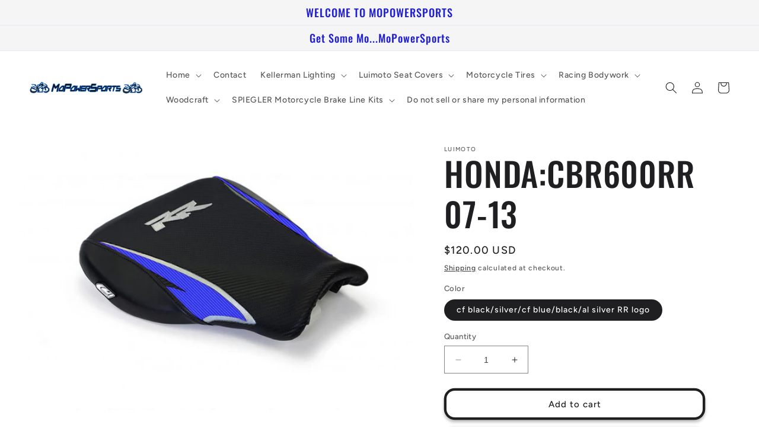

--- FILE ---
content_type: text/html; charset=utf-8
request_url: https://mopowersports.com/products/2063105-cf-black-silver-cf-blue-black-al-silver-rr-logo
body_size: 32409
content:
<!doctype html>
<html class="no-js" lang="en">
  <head>
    <meta charset="utf-8">
    <meta http-equiv="X-UA-Compatible" content="IE=edge">
    <meta name="viewport" content="width=device-width,initial-scale=1">
    <meta name="theme-color" content="">
    <link rel="canonical" href="https://mopowersports.com/products/2063105-cf-black-silver-cf-blue-black-al-silver-rr-logo">
    <link rel="preconnect" href="https://cdn.shopify.com" crossorigin><link rel="preconnect" href="https://fonts.shopifycdn.com" crossorigin><title>
      HONDA:CBR600RR 07-13
 &ndash; MoPowerSports</title>

    
      <meta name="description" content="cf black/silver/cf blue/black/al silver RR logo">
    

    

<meta property="og:site_name" content="MoPowerSports">
<meta property="og:url" content="https://mopowersports.com/products/2063105-cf-black-silver-cf-blue-black-al-silver-rr-logo">
<meta property="og:title" content="HONDA:CBR600RR 07-13">
<meta property="og:type" content="product">
<meta property="og:description" content="cf black/silver/cf blue/black/al silver RR logo"><meta property="og:image" content="http://mopowersports.com/cdn/shop/products/2063105.jpg?v=1680141788">
  <meta property="og:image:secure_url" content="https://mopowersports.com/cdn/shop/products/2063105.jpg?v=1680141788">
  <meta property="og:image:width" content="1380">
  <meta property="og:image:height" content="919"><meta property="og:price:amount" content="120.00">
  <meta property="og:price:currency" content="USD"><meta name="twitter:card" content="summary_large_image">
<meta name="twitter:title" content="HONDA:CBR600RR 07-13">
<meta name="twitter:description" content="cf black/silver/cf blue/black/al silver RR logo">


    <script src="//mopowersports.com/cdn/shop/t/2/assets/constants.js?v=165488195745554878101677353067" defer="defer"></script>
    <script src="//mopowersports.com/cdn/shop/t/2/assets/pubsub.js?v=2921868252632587581677353069" defer="defer"></script>
    <script src="//mopowersports.com/cdn/shop/t/2/assets/global.js?v=85297797553816670871677353068" defer="defer"></script>
    <script>window.performance && window.performance.mark && window.performance.mark('shopify.content_for_header.start');</script><meta id="shopify-digital-wallet" name="shopify-digital-wallet" content="/72713011476/digital_wallets/dialog">
<meta name="shopify-checkout-api-token" content="fcec06231b7e1477ba6037664552e756">
<meta id="in-context-paypal-metadata" data-shop-id="72713011476" data-venmo-supported="true" data-environment="production" data-locale="en_US" data-paypal-v4="true" data-currency="USD">
<link rel="alternate" type="application/json+oembed" href="https://mopowersports.com/products/2063105-cf-black-silver-cf-blue-black-al-silver-rr-logo.oembed">
<script async="async" src="/checkouts/internal/preloads.js?locale=en-US"></script>
<script id="shopify-features" type="application/json">{"accessToken":"fcec06231b7e1477ba6037664552e756","betas":["rich-media-storefront-analytics"],"domain":"mopowersports.com","predictiveSearch":true,"shopId":72713011476,"locale":"en"}</script>
<script>var Shopify = Shopify || {};
Shopify.shop = "mopowersports.myshopify.com";
Shopify.locale = "en";
Shopify.currency = {"active":"USD","rate":"1.0"};
Shopify.country = "US";
Shopify.theme = {"name":"Ride","id":144413131028,"schema_name":"Ride","schema_version":"8.0.1","theme_store_id":1500,"role":"main"};
Shopify.theme.handle = "null";
Shopify.theme.style = {"id":null,"handle":null};
Shopify.cdnHost = "mopowersports.com/cdn";
Shopify.routes = Shopify.routes || {};
Shopify.routes.root = "/";</script>
<script type="module">!function(o){(o.Shopify=o.Shopify||{}).modules=!0}(window);</script>
<script>!function(o){function n(){var o=[];function n(){o.push(Array.prototype.slice.apply(arguments))}return n.q=o,n}var t=o.Shopify=o.Shopify||{};t.loadFeatures=n(),t.autoloadFeatures=n()}(window);</script>
<script id="shop-js-analytics" type="application/json">{"pageType":"product"}</script>
<script defer="defer" async type="module" src="//mopowersports.com/cdn/shopifycloud/shop-js/modules/v2/client.init-shop-cart-sync_C5BV16lS.en.esm.js"></script>
<script defer="defer" async type="module" src="//mopowersports.com/cdn/shopifycloud/shop-js/modules/v2/chunk.common_CygWptCX.esm.js"></script>
<script type="module">
  await import("//mopowersports.com/cdn/shopifycloud/shop-js/modules/v2/client.init-shop-cart-sync_C5BV16lS.en.esm.js");
await import("//mopowersports.com/cdn/shopifycloud/shop-js/modules/v2/chunk.common_CygWptCX.esm.js");

  window.Shopify.SignInWithShop?.initShopCartSync?.({"fedCMEnabled":true,"windoidEnabled":true});

</script>
<script id="__st">var __st={"a":72713011476,"offset":-21600,"reqid":"41d462f6-d0e6-4986-bd8c-42ad6d55c4fa-1768812079","pageurl":"mopowersports.com\/products\/2063105-cf-black-silver-cf-blue-black-al-silver-rr-logo","u":"b6f9afa845ba","p":"product","rtyp":"product","rid":8163662463252};</script>
<script>window.ShopifyPaypalV4VisibilityTracking = true;</script>
<script id="captcha-bootstrap">!function(){'use strict';const t='contact',e='account',n='new_comment',o=[[t,t],['blogs',n],['comments',n],[t,'customer']],c=[[e,'customer_login'],[e,'guest_login'],[e,'recover_customer_password'],[e,'create_customer']],r=t=>t.map((([t,e])=>`form[action*='/${t}']:not([data-nocaptcha='true']) input[name='form_type'][value='${e}']`)).join(','),a=t=>()=>t?[...document.querySelectorAll(t)].map((t=>t.form)):[];function s(){const t=[...o],e=r(t);return a(e)}const i='password',u='form_key',d=['recaptcha-v3-token','g-recaptcha-response','h-captcha-response',i],f=()=>{try{return window.sessionStorage}catch{return}},m='__shopify_v',_=t=>t.elements[u];function p(t,e,n=!1){try{const o=window.sessionStorage,c=JSON.parse(o.getItem(e)),{data:r}=function(t){const{data:e,action:n}=t;return t[m]||n?{data:e,action:n}:{data:t,action:n}}(c);for(const[e,n]of Object.entries(r))t.elements[e]&&(t.elements[e].value=n);n&&o.removeItem(e)}catch(o){console.error('form repopulation failed',{error:o})}}const l='form_type',E='cptcha';function T(t){t.dataset[E]=!0}const w=window,h=w.document,L='Shopify',v='ce_forms',y='captcha';let A=!1;((t,e)=>{const n=(g='f06e6c50-85a8-45c8-87d0-21a2b65856fe',I='https://cdn.shopify.com/shopifycloud/storefront-forms-hcaptcha/ce_storefront_forms_captcha_hcaptcha.v1.5.2.iife.js',D={infoText:'Protected by hCaptcha',privacyText:'Privacy',termsText:'Terms'},(t,e,n)=>{const o=w[L][v],c=o.bindForm;if(c)return c(t,g,e,D).then(n);var r;o.q.push([[t,g,e,D],n]),r=I,A||(h.body.append(Object.assign(h.createElement('script'),{id:'captcha-provider',async:!0,src:r})),A=!0)});var g,I,D;w[L]=w[L]||{},w[L][v]=w[L][v]||{},w[L][v].q=[],w[L][y]=w[L][y]||{},w[L][y].protect=function(t,e){n(t,void 0,e),T(t)},Object.freeze(w[L][y]),function(t,e,n,w,h,L){const[v,y,A,g]=function(t,e,n){const i=e?o:[],u=t?c:[],d=[...i,...u],f=r(d),m=r(i),_=r(d.filter((([t,e])=>n.includes(e))));return[a(f),a(m),a(_),s()]}(w,h,L),I=t=>{const e=t.target;return e instanceof HTMLFormElement?e:e&&e.form},D=t=>v().includes(t);t.addEventListener('submit',(t=>{const e=I(t);if(!e)return;const n=D(e)&&!e.dataset.hcaptchaBound&&!e.dataset.recaptchaBound,o=_(e),c=g().includes(e)&&(!o||!o.value);(n||c)&&t.preventDefault(),c&&!n&&(function(t){try{if(!f())return;!function(t){const e=f();if(!e)return;const n=_(t);if(!n)return;const o=n.value;o&&e.removeItem(o)}(t);const e=Array.from(Array(32),(()=>Math.random().toString(36)[2])).join('');!function(t,e){_(t)||t.append(Object.assign(document.createElement('input'),{type:'hidden',name:u})),t.elements[u].value=e}(t,e),function(t,e){const n=f();if(!n)return;const o=[...t.querySelectorAll(`input[type='${i}']`)].map((({name:t})=>t)),c=[...d,...o],r={};for(const[a,s]of new FormData(t).entries())c.includes(a)||(r[a]=s);n.setItem(e,JSON.stringify({[m]:1,action:t.action,data:r}))}(t,e)}catch(e){console.error('failed to persist form',e)}}(e),e.submit())}));const S=(t,e)=>{t&&!t.dataset[E]&&(n(t,e.some((e=>e===t))),T(t))};for(const o of['focusin','change'])t.addEventListener(o,(t=>{const e=I(t);D(e)&&S(e,y())}));const B=e.get('form_key'),M=e.get(l),P=B&&M;t.addEventListener('DOMContentLoaded',(()=>{const t=y();if(P)for(const e of t)e.elements[l].value===M&&p(e,B);[...new Set([...A(),...v().filter((t=>'true'===t.dataset.shopifyCaptcha))])].forEach((e=>S(e,t)))}))}(h,new URLSearchParams(w.location.search),n,t,e,['guest_login'])})(!0,!0)}();</script>
<script integrity="sha256-4kQ18oKyAcykRKYeNunJcIwy7WH5gtpwJnB7kiuLZ1E=" data-source-attribution="shopify.loadfeatures" defer="defer" src="//mopowersports.com/cdn/shopifycloud/storefront/assets/storefront/load_feature-a0a9edcb.js" crossorigin="anonymous"></script>
<script data-source-attribution="shopify.dynamic_checkout.dynamic.init">var Shopify=Shopify||{};Shopify.PaymentButton=Shopify.PaymentButton||{isStorefrontPortableWallets:!0,init:function(){window.Shopify.PaymentButton.init=function(){};var t=document.createElement("script");t.src="https://mopowersports.com/cdn/shopifycloud/portable-wallets/latest/portable-wallets.en.js",t.type="module",document.head.appendChild(t)}};
</script>
<script data-source-attribution="shopify.dynamic_checkout.buyer_consent">
  function portableWalletsHideBuyerConsent(e){var t=document.getElementById("shopify-buyer-consent"),n=document.getElementById("shopify-subscription-policy-button");t&&n&&(t.classList.add("hidden"),t.setAttribute("aria-hidden","true"),n.removeEventListener("click",e))}function portableWalletsShowBuyerConsent(e){var t=document.getElementById("shopify-buyer-consent"),n=document.getElementById("shopify-subscription-policy-button");t&&n&&(t.classList.remove("hidden"),t.removeAttribute("aria-hidden"),n.addEventListener("click",e))}window.Shopify?.PaymentButton&&(window.Shopify.PaymentButton.hideBuyerConsent=portableWalletsHideBuyerConsent,window.Shopify.PaymentButton.showBuyerConsent=portableWalletsShowBuyerConsent);
</script>
<script>
  function portableWalletsCleanup(e){e&&e.src&&console.error("Failed to load portable wallets script "+e.src);var t=document.querySelectorAll("shopify-accelerated-checkout .shopify-payment-button__skeleton, shopify-accelerated-checkout-cart .wallet-cart-button__skeleton"),e=document.getElementById("shopify-buyer-consent");for(let e=0;e<t.length;e++)t[e].remove();e&&e.remove()}function portableWalletsNotLoadedAsModule(e){e instanceof ErrorEvent&&"string"==typeof e.message&&e.message.includes("import.meta")&&"string"==typeof e.filename&&e.filename.includes("portable-wallets")&&(window.removeEventListener("error",portableWalletsNotLoadedAsModule),window.Shopify.PaymentButton.failedToLoad=e,"loading"===document.readyState?document.addEventListener("DOMContentLoaded",window.Shopify.PaymentButton.init):window.Shopify.PaymentButton.init())}window.addEventListener("error",portableWalletsNotLoadedAsModule);
</script>

<script type="module" src="https://mopowersports.com/cdn/shopifycloud/portable-wallets/latest/portable-wallets.en.js" onError="portableWalletsCleanup(this)" crossorigin="anonymous"></script>
<script nomodule>
  document.addEventListener("DOMContentLoaded", portableWalletsCleanup);
</script>

<script id='scb4127' type='text/javascript' async='' src='https://mopowersports.com/cdn/shopifycloud/privacy-banner/storefront-banner.js'></script><link id="shopify-accelerated-checkout-styles" rel="stylesheet" media="screen" href="https://mopowersports.com/cdn/shopifycloud/portable-wallets/latest/accelerated-checkout-backwards-compat.css" crossorigin="anonymous">
<style id="shopify-accelerated-checkout-cart">
        #shopify-buyer-consent {
  margin-top: 1em;
  display: inline-block;
  width: 100%;
}

#shopify-buyer-consent.hidden {
  display: none;
}

#shopify-subscription-policy-button {
  background: none;
  border: none;
  padding: 0;
  text-decoration: underline;
  font-size: inherit;
  cursor: pointer;
}

#shopify-subscription-policy-button::before {
  box-shadow: none;
}

      </style>
<script id="sections-script" data-sections="header,footer" defer="defer" src="//mopowersports.com/cdn/shop/t/2/compiled_assets/scripts.js?v=100"></script>
<script>window.performance && window.performance.mark && window.performance.mark('shopify.content_for_header.end');</script>


    <style data-shopify>
      @font-face {
  font-family: Figtree;
  font-weight: 500;
  font-style: normal;
  font-display: swap;
  src: url("//mopowersports.com/cdn/fonts/figtree/figtree_n5.3b6b7df38aa5986536945796e1f947445832047c.woff2") format("woff2"),
       url("//mopowersports.com/cdn/fonts/figtree/figtree_n5.f26bf6dcae278b0ed902605f6605fa3338e81dab.woff") format("woff");
}

      @font-face {
  font-family: Figtree;
  font-weight: 700;
  font-style: normal;
  font-display: swap;
  src: url("//mopowersports.com/cdn/fonts/figtree/figtree_n7.2fd9bfe01586148e644724096c9d75e8c7a90e55.woff2") format("woff2"),
       url("//mopowersports.com/cdn/fonts/figtree/figtree_n7.ea05de92d862f9594794ab281c4c3a67501ef5fc.woff") format("woff");
}

      @font-face {
  font-family: Figtree;
  font-weight: 500;
  font-style: italic;
  font-display: swap;
  src: url("//mopowersports.com/cdn/fonts/figtree/figtree_i5.969396f679a62854cf82dbf67acc5721e41351f0.woff2") format("woff2"),
       url("//mopowersports.com/cdn/fonts/figtree/figtree_i5.93bc1cad6c73ca9815f9777c49176dfc9d2890dd.woff") format("woff");
}

      @font-face {
  font-family: Figtree;
  font-weight: 700;
  font-style: italic;
  font-display: swap;
  src: url("//mopowersports.com/cdn/fonts/figtree/figtree_i7.06add7096a6f2ab742e09ec7e498115904eda1fe.woff2") format("woff2"),
       url("//mopowersports.com/cdn/fonts/figtree/figtree_i7.ee584b5fcaccdbb5518c0228158941f8df81b101.woff") format("woff");
}

      @font-face {
  font-family: Oswald;
  font-weight: 500;
  font-style: normal;
  font-display: swap;
  src: url("//mopowersports.com/cdn/fonts/oswald/oswald_n5.8ad4910bfdb43e150746ef7aa67f3553e3abe8e2.woff2") format("woff2"),
       url("//mopowersports.com/cdn/fonts/oswald/oswald_n5.93ee52108163c48c91111cf33b0a57021467b66e.woff") format("woff");
}


      :root {
        --font-body-family: Figtree, sans-serif;
        --font-body-style: normal;
        --font-body-weight: 500;
        --font-body-weight-bold: 800;

        --font-heading-family: Oswald, sans-serif;
        --font-heading-style: normal;
        --font-heading-weight: 500;

        --font-body-scale: 1.0;
        --font-heading-scale: 1.4;

        --color-base-text: 31, 31, 33;
        --color-shadow: 31, 31, 33;
        --color-base-background-1: 255, 255, 255;
        --color-base-background-2: 245, 245, 245;
        --color-base-solid-button-labels: 31, 31, 215;
        --color-base-outline-button-labels: 31, 31, 33;
        --color-base-accent-1: 245, 245, 245;
        --color-base-accent-2: 31, 31, 33;
        --payment-terms-background-color: #fff;

        --gradient-base-background-1: #fff;
        --gradient-base-background-2: #f5f5f5;
        --gradient-base-accent-1: #f5f5f5;
        --gradient-base-accent-2: #1f1f21;

        --media-padding: px;
        --media-border-opacity: 0.1;
        --media-border-width: 0px;
        --media-radius: 0px;
        --media-shadow-opacity: 0.0;
        --media-shadow-horizontal-offset: 0px;
        --media-shadow-vertical-offset: 4px;
        --media-shadow-blur-radius: 5px;
        --media-shadow-visible: 0;

        --page-width: 160rem;
        --page-width-margin: 0rem;

        --product-card-image-padding: 0.0rem;
        --product-card-corner-radius: 0.0rem;
        --product-card-text-alignment: left;
        --product-card-border-width: 0.0rem;
        --product-card-border-opacity: 0.1;
        --product-card-shadow-opacity: 0.0;
        --product-card-shadow-visible: 0;
        --product-card-shadow-horizontal-offset: 0.0rem;
        --product-card-shadow-vertical-offset: 0.4rem;
        --product-card-shadow-blur-radius: 0.5rem;

        --collection-card-image-padding: 0.0rem;
        --collection-card-corner-radius: 0.0rem;
        --collection-card-text-alignment: left;
        --collection-card-border-width: 0.0rem;
        --collection-card-border-opacity: 0.1;
        --collection-card-shadow-opacity: 0.0;
        --collection-card-shadow-visible: 0;
        --collection-card-shadow-horizontal-offset: 0.0rem;
        --collection-card-shadow-vertical-offset: 0.4rem;
        --collection-card-shadow-blur-radius: 0.5rem;

        --blog-card-image-padding: 0.0rem;
        --blog-card-corner-radius: 0.0rem;
        --blog-card-text-alignment: left;
        --blog-card-border-width: 0.0rem;
        --blog-card-border-opacity: 0.1;
        --blog-card-shadow-opacity: 0.0;
        --blog-card-shadow-visible: 0;
        --blog-card-shadow-horizontal-offset: 0.0rem;
        --blog-card-shadow-vertical-offset: 0.4rem;
        --blog-card-shadow-blur-radius: 0.5rem;

        --badge-corner-radius: 4.0rem;

        --popup-border-width: 8px;
        --popup-border-opacity: 0.1;
        --popup-corner-radius: 0px;
        --popup-shadow-opacity: 0.0;
        --popup-shadow-horizontal-offset: 0px;
        --popup-shadow-vertical-offset: 4px;
        --popup-shadow-blur-radius: 5px;

        --drawer-border-width: 1px;
        --drawer-border-opacity: 0.1;
        --drawer-shadow-opacity: 0.0;
        --drawer-shadow-horizontal-offset: 0px;
        --drawer-shadow-vertical-offset: 4px;
        --drawer-shadow-blur-radius: 5px;

        --spacing-sections-desktop: 52px;
        --spacing-sections-mobile: 36px;

        --grid-desktop-vertical-spacing: 40px;
        --grid-desktop-horizontal-spacing: 40px;
        --grid-mobile-vertical-spacing: 20px;
        --grid-mobile-horizontal-spacing: 20px;

        --text-boxes-border-opacity: 0.1;
        --text-boxes-border-width: 0px;
        --text-boxes-radius: 0px;
        --text-boxes-shadow-opacity: 0.0;
        --text-boxes-shadow-visible: 0;
        --text-boxes-shadow-horizontal-offset: 0px;
        --text-boxes-shadow-vertical-offset: 4px;
        --text-boxes-shadow-blur-radius: 5px;

        --buttons-radius: 14px;
        --buttons-radius-outset: 18px;
        --buttons-border-width: 4px;
        --buttons-border-opacity: 1.0;
        --buttons-shadow-opacity: 0.3;
        --buttons-shadow-visible: 1;
        --buttons-shadow-horizontal-offset: 0px;
        --buttons-shadow-vertical-offset: 4px;
        --buttons-shadow-blur-radius: 5px;
        --buttons-border-offset: 0.3px;

        --inputs-radius: 0px;
        --inputs-border-width: 1px;
        --inputs-border-opacity: 0.55;
        --inputs-shadow-opacity: 0.0;
        --inputs-shadow-horizontal-offset: 0px;
        --inputs-margin-offset: 0px;
        --inputs-shadow-vertical-offset: 4px;
        --inputs-shadow-blur-radius: 5px;
        --inputs-radius-outset: 0px;

        --variant-pills-radius: 40px;
        --variant-pills-border-width: 1px;
        --variant-pills-border-opacity: 0.55;
        --variant-pills-shadow-opacity: 0.0;
        --variant-pills-shadow-horizontal-offset: 0px;
        --variant-pills-shadow-vertical-offset: 4px;
        --variant-pills-shadow-blur-radius: 5px;
      }

      *,
      *::before,
      *::after {
        box-sizing: inherit;
      }

      html {
        box-sizing: border-box;
        font-size: calc(var(--font-body-scale) * 62.5%);
        height: 100%;
      }

      body {
        display: grid;
        grid-template-rows: auto auto 1fr auto;
        grid-template-columns: 100%;
        min-height: 100%;
        margin: 0;
        font-size: 1.5rem;
        letter-spacing: 0.06rem;
        line-height: calc(1 + 0.8 / var(--font-body-scale));
        font-family: var(--font-body-family);
        font-style: var(--font-body-style);
        font-weight: var(--font-body-weight);
      }

      @media screen and (min-width: 750px) {
        body {
          font-size: 1.6rem;
        }
      }
    </style>

    <link href="//mopowersports.com/cdn/shop/t/2/assets/base.css?v=831047894957930821677353069" rel="stylesheet" type="text/css" media="all" />
<link rel="preload" as="font" href="//mopowersports.com/cdn/fonts/figtree/figtree_n5.3b6b7df38aa5986536945796e1f947445832047c.woff2" type="font/woff2" crossorigin><link rel="preload" as="font" href="//mopowersports.com/cdn/fonts/oswald/oswald_n5.8ad4910bfdb43e150746ef7aa67f3553e3abe8e2.woff2" type="font/woff2" crossorigin><link rel="stylesheet" href="//mopowersports.com/cdn/shop/t/2/assets/component-predictive-search.css?v=85913294783299393391677353068" media="print" onload="this.media='all'"><script>document.documentElement.className = document.documentElement.className.replace('no-js', 'js');
    if (Shopify.designMode) {
      document.documentElement.classList.add('shopify-design-mode');
    }
    </script>
  <link href="https://monorail-edge.shopifysvc.com" rel="dns-prefetch">
<script>(function(){if ("sendBeacon" in navigator && "performance" in window) {try {var session_token_from_headers = performance.getEntriesByType('navigation')[0].serverTiming.find(x => x.name == '_s').description;} catch {var session_token_from_headers = undefined;}var session_cookie_matches = document.cookie.match(/_shopify_s=([^;]*)/);var session_token_from_cookie = session_cookie_matches && session_cookie_matches.length === 2 ? session_cookie_matches[1] : "";var session_token = session_token_from_headers || session_token_from_cookie || "";function handle_abandonment_event(e) {var entries = performance.getEntries().filter(function(entry) {return /monorail-edge.shopifysvc.com/.test(entry.name);});if (!window.abandonment_tracked && entries.length === 0) {window.abandonment_tracked = true;var currentMs = Date.now();var navigation_start = performance.timing.navigationStart;var payload = {shop_id: 72713011476,url: window.location.href,navigation_start,duration: currentMs - navigation_start,session_token,page_type: "product"};window.navigator.sendBeacon("https://monorail-edge.shopifysvc.com/v1/produce", JSON.stringify({schema_id: "online_store_buyer_site_abandonment/1.1",payload: payload,metadata: {event_created_at_ms: currentMs,event_sent_at_ms: currentMs}}));}}window.addEventListener('pagehide', handle_abandonment_event);}}());</script>
<script id="web-pixels-manager-setup">(function e(e,d,r,n,o){if(void 0===o&&(o={}),!Boolean(null===(a=null===(i=window.Shopify)||void 0===i?void 0:i.analytics)||void 0===a?void 0:a.replayQueue)){var i,a;window.Shopify=window.Shopify||{};var t=window.Shopify;t.analytics=t.analytics||{};var s=t.analytics;s.replayQueue=[],s.publish=function(e,d,r){return s.replayQueue.push([e,d,r]),!0};try{self.performance.mark("wpm:start")}catch(e){}var l=function(){var e={modern:/Edge?\/(1{2}[4-9]|1[2-9]\d|[2-9]\d{2}|\d{4,})\.\d+(\.\d+|)|Firefox\/(1{2}[4-9]|1[2-9]\d|[2-9]\d{2}|\d{4,})\.\d+(\.\d+|)|Chrom(ium|e)\/(9{2}|\d{3,})\.\d+(\.\d+|)|(Maci|X1{2}).+ Version\/(15\.\d+|(1[6-9]|[2-9]\d|\d{3,})\.\d+)([,.]\d+|)( \(\w+\)|)( Mobile\/\w+|) Safari\/|Chrome.+OPR\/(9{2}|\d{3,})\.\d+\.\d+|(CPU[ +]OS|iPhone[ +]OS|CPU[ +]iPhone|CPU IPhone OS|CPU iPad OS)[ +]+(15[._]\d+|(1[6-9]|[2-9]\d|\d{3,})[._]\d+)([._]\d+|)|Android:?[ /-](13[3-9]|1[4-9]\d|[2-9]\d{2}|\d{4,})(\.\d+|)(\.\d+|)|Android.+Firefox\/(13[5-9]|1[4-9]\d|[2-9]\d{2}|\d{4,})\.\d+(\.\d+|)|Android.+Chrom(ium|e)\/(13[3-9]|1[4-9]\d|[2-9]\d{2}|\d{4,})\.\d+(\.\d+|)|SamsungBrowser\/([2-9]\d|\d{3,})\.\d+/,legacy:/Edge?\/(1[6-9]|[2-9]\d|\d{3,})\.\d+(\.\d+|)|Firefox\/(5[4-9]|[6-9]\d|\d{3,})\.\d+(\.\d+|)|Chrom(ium|e)\/(5[1-9]|[6-9]\d|\d{3,})\.\d+(\.\d+|)([\d.]+$|.*Safari\/(?![\d.]+ Edge\/[\d.]+$))|(Maci|X1{2}).+ Version\/(10\.\d+|(1[1-9]|[2-9]\d|\d{3,})\.\d+)([,.]\d+|)( \(\w+\)|)( Mobile\/\w+|) Safari\/|Chrome.+OPR\/(3[89]|[4-9]\d|\d{3,})\.\d+\.\d+|(CPU[ +]OS|iPhone[ +]OS|CPU[ +]iPhone|CPU IPhone OS|CPU iPad OS)[ +]+(10[._]\d+|(1[1-9]|[2-9]\d|\d{3,})[._]\d+)([._]\d+|)|Android:?[ /-](13[3-9]|1[4-9]\d|[2-9]\d{2}|\d{4,})(\.\d+|)(\.\d+|)|Mobile Safari.+OPR\/([89]\d|\d{3,})\.\d+\.\d+|Android.+Firefox\/(13[5-9]|1[4-9]\d|[2-9]\d{2}|\d{4,})\.\d+(\.\d+|)|Android.+Chrom(ium|e)\/(13[3-9]|1[4-9]\d|[2-9]\d{2}|\d{4,})\.\d+(\.\d+|)|Android.+(UC? ?Browser|UCWEB|U3)[ /]?(15\.([5-9]|\d{2,})|(1[6-9]|[2-9]\d|\d{3,})\.\d+)\.\d+|SamsungBrowser\/(5\.\d+|([6-9]|\d{2,})\.\d+)|Android.+MQ{2}Browser\/(14(\.(9|\d{2,})|)|(1[5-9]|[2-9]\d|\d{3,})(\.\d+|))(\.\d+|)|K[Aa][Ii]OS\/(3\.\d+|([4-9]|\d{2,})\.\d+)(\.\d+|)/},d=e.modern,r=e.legacy,n=navigator.userAgent;return n.match(d)?"modern":n.match(r)?"legacy":"unknown"}(),u="modern"===l?"modern":"legacy",c=(null!=n?n:{modern:"",legacy:""})[u],f=function(e){return[e.baseUrl,"/wpm","/b",e.hashVersion,"modern"===e.buildTarget?"m":"l",".js"].join("")}({baseUrl:d,hashVersion:r,buildTarget:u}),m=function(e){var d=e.version,r=e.bundleTarget,n=e.surface,o=e.pageUrl,i=e.monorailEndpoint;return{emit:function(e){var a=e.status,t=e.errorMsg,s=(new Date).getTime(),l=JSON.stringify({metadata:{event_sent_at_ms:s},events:[{schema_id:"web_pixels_manager_load/3.1",payload:{version:d,bundle_target:r,page_url:o,status:a,surface:n,error_msg:t},metadata:{event_created_at_ms:s}}]});if(!i)return console&&console.warn&&console.warn("[Web Pixels Manager] No Monorail endpoint provided, skipping logging."),!1;try{return self.navigator.sendBeacon.bind(self.navigator)(i,l)}catch(e){}var u=new XMLHttpRequest;try{return u.open("POST",i,!0),u.setRequestHeader("Content-Type","text/plain"),u.send(l),!0}catch(e){return console&&console.warn&&console.warn("[Web Pixels Manager] Got an unhandled error while logging to Monorail."),!1}}}}({version:r,bundleTarget:l,surface:e.surface,pageUrl:self.location.href,monorailEndpoint:e.monorailEndpoint});try{o.browserTarget=l,function(e){var d=e.src,r=e.async,n=void 0===r||r,o=e.onload,i=e.onerror,a=e.sri,t=e.scriptDataAttributes,s=void 0===t?{}:t,l=document.createElement("script"),u=document.querySelector("head"),c=document.querySelector("body");if(l.async=n,l.src=d,a&&(l.integrity=a,l.crossOrigin="anonymous"),s)for(var f in s)if(Object.prototype.hasOwnProperty.call(s,f))try{l.dataset[f]=s[f]}catch(e){}if(o&&l.addEventListener("load",o),i&&l.addEventListener("error",i),u)u.appendChild(l);else{if(!c)throw new Error("Did not find a head or body element to append the script");c.appendChild(l)}}({src:f,async:!0,onload:function(){if(!function(){var e,d;return Boolean(null===(d=null===(e=window.Shopify)||void 0===e?void 0:e.analytics)||void 0===d?void 0:d.initialized)}()){var d=window.webPixelsManager.init(e)||void 0;if(d){var r=window.Shopify.analytics;r.replayQueue.forEach((function(e){var r=e[0],n=e[1],o=e[2];d.publishCustomEvent(r,n,o)})),r.replayQueue=[],r.publish=d.publishCustomEvent,r.visitor=d.visitor,r.initialized=!0}}},onerror:function(){return m.emit({status:"failed",errorMsg:"".concat(f," has failed to load")})},sri:function(e){var d=/^sha384-[A-Za-z0-9+/=]+$/;return"string"==typeof e&&d.test(e)}(c)?c:"",scriptDataAttributes:o}),m.emit({status:"loading"})}catch(e){m.emit({status:"failed",errorMsg:(null==e?void 0:e.message)||"Unknown error"})}}})({shopId: 72713011476,storefrontBaseUrl: "https://mopowersports.com",extensionsBaseUrl: "https://extensions.shopifycdn.com/cdn/shopifycloud/web-pixels-manager",monorailEndpoint: "https://monorail-edge.shopifysvc.com/unstable/produce_batch",surface: "storefront-renderer",enabledBetaFlags: ["2dca8a86"],webPixelsConfigList: [{"id":"shopify-app-pixel","configuration":"{}","eventPayloadVersion":"v1","runtimeContext":"STRICT","scriptVersion":"0450","apiClientId":"shopify-pixel","type":"APP","privacyPurposes":["ANALYTICS","MARKETING"]},{"id":"shopify-custom-pixel","eventPayloadVersion":"v1","runtimeContext":"LAX","scriptVersion":"0450","apiClientId":"shopify-pixel","type":"CUSTOM","privacyPurposes":["ANALYTICS","MARKETING"]}],isMerchantRequest: false,initData: {"shop":{"name":"MoPowerSports","paymentSettings":{"currencyCode":"USD"},"myshopifyDomain":"mopowersports.myshopify.com","countryCode":"US","storefrontUrl":"https:\/\/mopowersports.com"},"customer":null,"cart":null,"checkout":null,"productVariants":[{"price":{"amount":120.0,"currencyCode":"USD"},"product":{"title":"HONDA:CBR600RR 07-13","vendor":"Luimoto","id":"8163662463252","untranslatedTitle":"HONDA:CBR600RR 07-13","url":"\/products\/2063105-cf-black-silver-cf-blue-black-al-silver-rr-logo","type":"Tribal Blade"},"id":"44649072165140","image":{"src":"\/\/mopowersports.com\/cdn\/shop\/products\/2063105.jpg?v=1680141788"},"sku":"2063105","title":"cf black\/silver\/cf blue\/black\/al silver RR logo","untranslatedTitle":"cf black\/silver\/cf blue\/black\/al silver RR logo"}],"purchasingCompany":null},},"https://mopowersports.com/cdn","fcfee988w5aeb613cpc8e4bc33m6693e112",{"modern":"","legacy":""},{"shopId":"72713011476","storefrontBaseUrl":"https:\/\/mopowersports.com","extensionBaseUrl":"https:\/\/extensions.shopifycdn.com\/cdn\/shopifycloud\/web-pixels-manager","surface":"storefront-renderer","enabledBetaFlags":"[\"2dca8a86\"]","isMerchantRequest":"false","hashVersion":"fcfee988w5aeb613cpc8e4bc33m6693e112","publish":"custom","events":"[[\"page_viewed\",{}],[\"product_viewed\",{\"productVariant\":{\"price\":{\"amount\":120.0,\"currencyCode\":\"USD\"},\"product\":{\"title\":\"HONDA:CBR600RR 07-13\",\"vendor\":\"Luimoto\",\"id\":\"8163662463252\",\"untranslatedTitle\":\"HONDA:CBR600RR 07-13\",\"url\":\"\/products\/2063105-cf-black-silver-cf-blue-black-al-silver-rr-logo\",\"type\":\"Tribal Blade\"},\"id\":\"44649072165140\",\"image\":{\"src\":\"\/\/mopowersports.com\/cdn\/shop\/products\/2063105.jpg?v=1680141788\"},\"sku\":\"2063105\",\"title\":\"cf black\/silver\/cf blue\/black\/al silver RR logo\",\"untranslatedTitle\":\"cf black\/silver\/cf blue\/black\/al silver RR logo\"}}]]"});</script><script>
  window.ShopifyAnalytics = window.ShopifyAnalytics || {};
  window.ShopifyAnalytics.meta = window.ShopifyAnalytics.meta || {};
  window.ShopifyAnalytics.meta.currency = 'USD';
  var meta = {"product":{"id":8163662463252,"gid":"gid:\/\/shopify\/Product\/8163662463252","vendor":"Luimoto","type":"Tribal Blade","handle":"2063105-cf-black-silver-cf-blue-black-al-silver-rr-logo","variants":[{"id":44649072165140,"price":12000,"name":"HONDA:CBR600RR 07-13 - cf black\/silver\/cf blue\/black\/al silver RR logo","public_title":"cf black\/silver\/cf blue\/black\/al silver RR logo","sku":"2063105"}],"remote":false},"page":{"pageType":"product","resourceType":"product","resourceId":8163662463252,"requestId":"41d462f6-d0e6-4986-bd8c-42ad6d55c4fa-1768812079"}};
  for (var attr in meta) {
    window.ShopifyAnalytics.meta[attr] = meta[attr];
  }
</script>
<script class="analytics">
  (function () {
    var customDocumentWrite = function(content) {
      var jquery = null;

      if (window.jQuery) {
        jquery = window.jQuery;
      } else if (window.Checkout && window.Checkout.$) {
        jquery = window.Checkout.$;
      }

      if (jquery) {
        jquery('body').append(content);
      }
    };

    var hasLoggedConversion = function(token) {
      if (token) {
        return document.cookie.indexOf('loggedConversion=' + token) !== -1;
      }
      return false;
    }

    var setCookieIfConversion = function(token) {
      if (token) {
        var twoMonthsFromNow = new Date(Date.now());
        twoMonthsFromNow.setMonth(twoMonthsFromNow.getMonth() + 2);

        document.cookie = 'loggedConversion=' + token + '; expires=' + twoMonthsFromNow;
      }
    }

    var trekkie = window.ShopifyAnalytics.lib = window.trekkie = window.trekkie || [];
    if (trekkie.integrations) {
      return;
    }
    trekkie.methods = [
      'identify',
      'page',
      'ready',
      'track',
      'trackForm',
      'trackLink'
    ];
    trekkie.factory = function(method) {
      return function() {
        var args = Array.prototype.slice.call(arguments);
        args.unshift(method);
        trekkie.push(args);
        return trekkie;
      };
    };
    for (var i = 0; i < trekkie.methods.length; i++) {
      var key = trekkie.methods[i];
      trekkie[key] = trekkie.factory(key);
    }
    trekkie.load = function(config) {
      trekkie.config = config || {};
      trekkie.config.initialDocumentCookie = document.cookie;
      var first = document.getElementsByTagName('script')[0];
      var script = document.createElement('script');
      script.type = 'text/javascript';
      script.onerror = function(e) {
        var scriptFallback = document.createElement('script');
        scriptFallback.type = 'text/javascript';
        scriptFallback.onerror = function(error) {
                var Monorail = {
      produce: function produce(monorailDomain, schemaId, payload) {
        var currentMs = new Date().getTime();
        var event = {
          schema_id: schemaId,
          payload: payload,
          metadata: {
            event_created_at_ms: currentMs,
            event_sent_at_ms: currentMs
          }
        };
        return Monorail.sendRequest("https://" + monorailDomain + "/v1/produce", JSON.stringify(event));
      },
      sendRequest: function sendRequest(endpointUrl, payload) {
        // Try the sendBeacon API
        if (window && window.navigator && typeof window.navigator.sendBeacon === 'function' && typeof window.Blob === 'function' && !Monorail.isIos12()) {
          var blobData = new window.Blob([payload], {
            type: 'text/plain'
          });

          if (window.navigator.sendBeacon(endpointUrl, blobData)) {
            return true;
          } // sendBeacon was not successful

        } // XHR beacon

        var xhr = new XMLHttpRequest();

        try {
          xhr.open('POST', endpointUrl);
          xhr.setRequestHeader('Content-Type', 'text/plain');
          xhr.send(payload);
        } catch (e) {
          console.log(e);
        }

        return false;
      },
      isIos12: function isIos12() {
        return window.navigator.userAgent.lastIndexOf('iPhone; CPU iPhone OS 12_') !== -1 || window.navigator.userAgent.lastIndexOf('iPad; CPU OS 12_') !== -1;
      }
    };
    Monorail.produce('monorail-edge.shopifysvc.com',
      'trekkie_storefront_load_errors/1.1',
      {shop_id: 72713011476,
      theme_id: 144413131028,
      app_name: "storefront",
      context_url: window.location.href,
      source_url: "//mopowersports.com/cdn/s/trekkie.storefront.cd680fe47e6c39ca5d5df5f0a32d569bc48c0f27.min.js"});

        };
        scriptFallback.async = true;
        scriptFallback.src = '//mopowersports.com/cdn/s/trekkie.storefront.cd680fe47e6c39ca5d5df5f0a32d569bc48c0f27.min.js';
        first.parentNode.insertBefore(scriptFallback, first);
      };
      script.async = true;
      script.src = '//mopowersports.com/cdn/s/trekkie.storefront.cd680fe47e6c39ca5d5df5f0a32d569bc48c0f27.min.js';
      first.parentNode.insertBefore(script, first);
    };
    trekkie.load(
      {"Trekkie":{"appName":"storefront","development":false,"defaultAttributes":{"shopId":72713011476,"isMerchantRequest":null,"themeId":144413131028,"themeCityHash":"2495458321515650345","contentLanguage":"en","currency":"USD","eventMetadataId":"134ec293-a3f8-41e4-ab48-fedd9ec458b5"},"isServerSideCookieWritingEnabled":true,"monorailRegion":"shop_domain","enabledBetaFlags":["65f19447"]},"Session Attribution":{},"S2S":{"facebookCapiEnabled":false,"source":"trekkie-storefront-renderer","apiClientId":580111}}
    );

    var loaded = false;
    trekkie.ready(function() {
      if (loaded) return;
      loaded = true;

      window.ShopifyAnalytics.lib = window.trekkie;

      var originalDocumentWrite = document.write;
      document.write = customDocumentWrite;
      try { window.ShopifyAnalytics.merchantGoogleAnalytics.call(this); } catch(error) {};
      document.write = originalDocumentWrite;

      window.ShopifyAnalytics.lib.page(null,{"pageType":"product","resourceType":"product","resourceId":8163662463252,"requestId":"41d462f6-d0e6-4986-bd8c-42ad6d55c4fa-1768812079","shopifyEmitted":true});

      var match = window.location.pathname.match(/checkouts\/(.+)\/(thank_you|post_purchase)/)
      var token = match? match[1]: undefined;
      if (!hasLoggedConversion(token)) {
        setCookieIfConversion(token);
        window.ShopifyAnalytics.lib.track("Viewed Product",{"currency":"USD","variantId":44649072165140,"productId":8163662463252,"productGid":"gid:\/\/shopify\/Product\/8163662463252","name":"HONDA:CBR600RR 07-13 - cf black\/silver\/cf blue\/black\/al silver RR logo","price":"120.00","sku":"2063105","brand":"Luimoto","variant":"cf black\/silver\/cf blue\/black\/al silver RR logo","category":"Tribal Blade","nonInteraction":true,"remote":false},undefined,undefined,{"shopifyEmitted":true});
      window.ShopifyAnalytics.lib.track("monorail:\/\/trekkie_storefront_viewed_product\/1.1",{"currency":"USD","variantId":44649072165140,"productId":8163662463252,"productGid":"gid:\/\/shopify\/Product\/8163662463252","name":"HONDA:CBR600RR 07-13 - cf black\/silver\/cf blue\/black\/al silver RR logo","price":"120.00","sku":"2063105","brand":"Luimoto","variant":"cf black\/silver\/cf blue\/black\/al silver RR logo","category":"Tribal Blade","nonInteraction":true,"remote":false,"referer":"https:\/\/mopowersports.com\/products\/2063105-cf-black-silver-cf-blue-black-al-silver-rr-logo"});
      }
    });


        var eventsListenerScript = document.createElement('script');
        eventsListenerScript.async = true;
        eventsListenerScript.src = "//mopowersports.com/cdn/shopifycloud/storefront/assets/shop_events_listener-3da45d37.js";
        document.getElementsByTagName('head')[0].appendChild(eventsListenerScript);

})();</script>
<script
  defer
  src="https://mopowersports.com/cdn/shopifycloud/perf-kit/shopify-perf-kit-3.0.4.min.js"
  data-application="storefront-renderer"
  data-shop-id="72713011476"
  data-render-region="gcp-us-central1"
  data-page-type="product"
  data-theme-instance-id="144413131028"
  data-theme-name="Ride"
  data-theme-version="8.0.1"
  data-monorail-region="shop_domain"
  data-resource-timing-sampling-rate="10"
  data-shs="true"
  data-shs-beacon="true"
  data-shs-export-with-fetch="true"
  data-shs-logs-sample-rate="1"
  data-shs-beacon-endpoint="https://mopowersports.com/api/collect"
></script>
</head>

  <body class="gradient">
    <a class="skip-to-content-link button visually-hidden" href="#MainContent">
      Skip to content
    </a><!-- BEGIN sections: header-group -->
<div id="shopify-section-sections--18039765205268__announcement-bar" class="shopify-section shopify-section-group-header-group announcement-bar-section"><div class="announcement-bar color-accent-1 gradient" role="region" aria-label="Announcement" ><div class="page-width">
                <p class="announcement-bar__message center h5">
                  <span>WELCOME TO MOPOWERSPORTS</span></p>
              </div></div><div class="announcement-bar color-accent-1 gradient" role="region" aria-label="Announcement" ><div class="page-width">
                <p class="announcement-bar__message center h5">
                  <span>Get Some Mo...MoPowerSports</span></p>
              </div></div>
</div><div id="shopify-section-sections--18039765205268__header" class="shopify-section shopify-section-group-header-group section-header"><link rel="stylesheet" href="//mopowersports.com/cdn/shop/t/2/assets/component-list-menu.css?v=151968516119678728991677353068" media="print" onload="this.media='all'">
<link rel="stylesheet" href="//mopowersports.com/cdn/shop/t/2/assets/component-search.css?v=184225813856820874251677353067" media="print" onload="this.media='all'">
<link rel="stylesheet" href="//mopowersports.com/cdn/shop/t/2/assets/component-menu-drawer.css?v=182311192829367774911677353067" media="print" onload="this.media='all'">
<link rel="stylesheet" href="//mopowersports.com/cdn/shop/t/2/assets/component-cart-notification.css?v=137625604348931474661677353067" media="print" onload="this.media='all'">
<link rel="stylesheet" href="//mopowersports.com/cdn/shop/t/2/assets/component-cart-items.css?v=23917223812499722491677353069" media="print" onload="this.media='all'"><link rel="stylesheet" href="//mopowersports.com/cdn/shop/t/2/assets/component-price.css?v=65402837579211014041677353067" media="print" onload="this.media='all'">
  <link rel="stylesheet" href="//mopowersports.com/cdn/shop/t/2/assets/component-loading-overlay.css?v=167310470843593579841677353069" media="print" onload="this.media='all'"><noscript><link href="//mopowersports.com/cdn/shop/t/2/assets/component-list-menu.css?v=151968516119678728991677353068" rel="stylesheet" type="text/css" media="all" /></noscript>
<noscript><link href="//mopowersports.com/cdn/shop/t/2/assets/component-search.css?v=184225813856820874251677353067" rel="stylesheet" type="text/css" media="all" /></noscript>
<noscript><link href="//mopowersports.com/cdn/shop/t/2/assets/component-menu-drawer.css?v=182311192829367774911677353067" rel="stylesheet" type="text/css" media="all" /></noscript>
<noscript><link href="//mopowersports.com/cdn/shop/t/2/assets/component-cart-notification.css?v=137625604348931474661677353067" rel="stylesheet" type="text/css" media="all" /></noscript>
<noscript><link href="//mopowersports.com/cdn/shop/t/2/assets/component-cart-items.css?v=23917223812499722491677353069" rel="stylesheet" type="text/css" media="all" /></noscript>

<style>
  header-drawer {
    justify-self: start;
    margin-left: -1.2rem;
  }

  .header__heading-logo {
    max-width: 190px;
  }@media screen and (min-width: 990px) {
    header-drawer {
      display: none;
    }
  }

  .menu-drawer-container {
    display: flex;
  }

  .list-menu {
    list-style: none;
    padding: 0;
    margin: 0;
  }

  .list-menu--inline {
    display: inline-flex;
    flex-wrap: wrap;
  }

  summary.list-menu__item {
    padding-right: 2.7rem;
  }

  .list-menu__item {
    display: flex;
    align-items: center;
    line-height: calc(1 + 0.3 / var(--font-body-scale));
  }

  .list-menu__item--link {
    text-decoration: none;
    padding-bottom: 1rem;
    padding-top: 1rem;
    line-height: calc(1 + 0.8 / var(--font-body-scale));
  }

  @media screen and (min-width: 750px) {
    .list-menu__item--link {
      padding-bottom: 0.5rem;
      padding-top: 0.5rem;
    }
  }
</style><style data-shopify>.header {
    padding-top: 10px;
    padding-bottom: 10px;
  }

  .section-header {
    position: sticky; /* This is for fixing a Safari z-index issue. PR #2147 */
    margin-bottom: 0px;
  }

  @media screen and (min-width: 750px) {
    .section-header {
      margin-bottom: 0px;
    }
  }

  @media screen and (min-width: 990px) {
    .header {
      padding-top: 20px;
      padding-bottom: 20px;
    }
  }</style><script src="//mopowersports.com/cdn/shop/t/2/assets/details-disclosure.js?v=153497636716254413831677353069" defer="defer"></script>
<script src="//mopowersports.com/cdn/shop/t/2/assets/details-modal.js?v=4511761896672669691677353069" defer="defer"></script>
<script src="//mopowersports.com/cdn/shop/t/2/assets/cart-notification.js?v=160453272920806432391677353067" defer="defer"></script>
<script src="//mopowersports.com/cdn/shop/t/2/assets/search-form.js?v=113639710312857635801677353068" defer="defer"></script><svg xmlns="http://www.w3.org/2000/svg" class="hidden">
  <symbol id="icon-search" viewbox="0 0 18 19" fill="none">
    <path fill-rule="evenodd" clip-rule="evenodd" d="M11.03 11.68A5.784 5.784 0 112.85 3.5a5.784 5.784 0 018.18 8.18zm.26 1.12a6.78 6.78 0 11.72-.7l5.4 5.4a.5.5 0 11-.71.7l-5.41-5.4z" fill="currentColor"/>
  </symbol>

  <symbol id="icon-reset" class="icon icon-close"  fill="none" viewBox="0 0 18 18" stroke="currentColor">
    <circle r="8.5" cy="9" cx="9" stroke-opacity="0.2"/>
    <path d="M6.82972 6.82915L1.17193 1.17097" stroke-linecap="round" stroke-linejoin="round" transform="translate(5 5)"/>
    <path d="M1.22896 6.88502L6.77288 1.11523" stroke-linecap="round" stroke-linejoin="round" transform="translate(5 5)"/>
  </symbol>

  <symbol id="icon-close" class="icon icon-close" fill="none" viewBox="0 0 18 17">
    <path d="M.865 15.978a.5.5 0 00.707.707l7.433-7.431 7.579 7.282a.501.501 0 00.846-.37.5.5 0 00-.153-.351L9.712 8.546l7.417-7.416a.5.5 0 10-.707-.708L8.991 7.853 1.413.573a.5.5 0 10-.693.72l7.563 7.268-7.418 7.417z" fill="currentColor">
  </symbol>
</svg>
<sticky-header data-sticky-type="on-scroll-up" class="header-wrapper color-background-1 gradient">
  <header class="header header--middle-left header--mobile-center page-width header--has-menu"><header-drawer data-breakpoint="tablet">
        <details id="Details-menu-drawer-container" class="menu-drawer-container">
          <summary class="header__icon header__icon--menu header__icon--summary link focus-inset" aria-label="Menu">
            <span>
              <svg
  xmlns="http://www.w3.org/2000/svg"
  aria-hidden="true"
  focusable="false"
  class="icon icon-hamburger"
  fill="none"
  viewBox="0 0 18 16"
>
  <path d="M1 .5a.5.5 0 100 1h15.71a.5.5 0 000-1H1zM.5 8a.5.5 0 01.5-.5h15.71a.5.5 0 010 1H1A.5.5 0 01.5 8zm0 7a.5.5 0 01.5-.5h15.71a.5.5 0 010 1H1a.5.5 0 01-.5-.5z" fill="currentColor">
</svg>

              <svg
  xmlns="http://www.w3.org/2000/svg"
  aria-hidden="true"
  focusable="false"
  class="icon icon-close"
  fill="none"
  viewBox="0 0 18 17"
>
  <path d="M.865 15.978a.5.5 0 00.707.707l7.433-7.431 7.579 7.282a.501.501 0 00.846-.37.5.5 0 00-.153-.351L9.712 8.546l7.417-7.416a.5.5 0 10-.707-.708L8.991 7.853 1.413.573a.5.5 0 10-.693.72l7.563 7.268-7.418 7.417z" fill="currentColor">
</svg>

            </span>
          </summary>
          <div id="menu-drawer" class="gradient menu-drawer motion-reduce" tabindex="-1">
            <div class="menu-drawer__inner-container">
              <div class="menu-drawer__navigation-container">
                <nav class="menu-drawer__navigation">
                  <ul class="menu-drawer__menu has-submenu list-menu" role="list"><li><details id="Details-menu-drawer-menu-item-1">
                            <summary class="menu-drawer__menu-item list-menu__item link link--text focus-inset">
                              Home
                              <svg
  viewBox="0 0 14 10"
  fill="none"
  aria-hidden="true"
  focusable="false"
  class="icon icon-arrow"
  xmlns="http://www.w3.org/2000/svg"
>
  <path fill-rule="evenodd" clip-rule="evenodd" d="M8.537.808a.5.5 0 01.817-.162l4 4a.5.5 0 010 .708l-4 4a.5.5 0 11-.708-.708L11.793 5.5H1a.5.5 0 010-1h10.793L8.646 1.354a.5.5 0 01-.109-.546z" fill="currentColor">
</svg>

                              <svg aria-hidden="true" focusable="false" class="icon icon-caret" viewBox="0 0 10 6">
  <path fill-rule="evenodd" clip-rule="evenodd" d="M9.354.646a.5.5 0 00-.708 0L5 4.293 1.354.646a.5.5 0 00-.708.708l4 4a.5.5 0 00.708 0l4-4a.5.5 0 000-.708z" fill="currentColor">
</svg>

                            </summary>
                            <div id="link-home" class="menu-drawer__submenu has-submenu gradient motion-reduce" tabindex="-1">
                              <div class="menu-drawer__inner-submenu">
                                <button class="menu-drawer__close-button link link--text focus-inset" aria-expanded="true">
                                  <svg
  viewBox="0 0 14 10"
  fill="none"
  aria-hidden="true"
  focusable="false"
  class="icon icon-arrow"
  xmlns="http://www.w3.org/2000/svg"
>
  <path fill-rule="evenodd" clip-rule="evenodd" d="M8.537.808a.5.5 0 01.817-.162l4 4a.5.5 0 010 .708l-4 4a.5.5 0 11-.708-.708L11.793 5.5H1a.5.5 0 010-1h10.793L8.646 1.354a.5.5 0 01-.109-.546z" fill="currentColor">
</svg>

                                  Home
                                </button>
                                <ul class="menu-drawer__menu list-menu" role="list" tabindex="-1"><li><a href="/policies/contact-information" class="menu-drawer__menu-item link link--text list-menu__item focus-inset">
                                          Contact Information
                                        </a></li><li><a href="/policies/privacy-policy" class="menu-drawer__menu-item link link--text list-menu__item focus-inset">
                                          Privacy Policy
                                        </a></li><li><a href="/policies/refund-policy" class="menu-drawer__menu-item link link--text list-menu__item focus-inset">
                                          Refund Policy
                                        </a></li><li><a href="/policies/shipping-policy" class="menu-drawer__menu-item link link--text list-menu__item focus-inset">
                                          Shipping Policy
                                        </a></li><li><a href="/policies/terms-of-service" class="menu-drawer__menu-item link link--text list-menu__item focus-inset">
                                          Terms of Service
                                        </a></li></ul>
                              </div>
                            </div>
                          </details></li><li><a href="/pages/contact" class="menu-drawer__menu-item list-menu__item link link--text focus-inset">
                            Contact
                          </a></li><li><details id="Details-menu-drawer-menu-item-3">
                            <summary class="menu-drawer__menu-item list-menu__item link link--text focus-inset">
                              Kellerman Lighting 
                              <svg
  viewBox="0 0 14 10"
  fill="none"
  aria-hidden="true"
  focusable="false"
  class="icon icon-arrow"
  xmlns="http://www.w3.org/2000/svg"
>
  <path fill-rule="evenodd" clip-rule="evenodd" d="M8.537.808a.5.5 0 01.817-.162l4 4a.5.5 0 010 .708l-4 4a.5.5 0 11-.708-.708L11.793 5.5H1a.5.5 0 010-1h10.793L8.646 1.354a.5.5 0 01-.109-.546z" fill="currentColor">
</svg>

                              <svg aria-hidden="true" focusable="false" class="icon icon-caret" viewBox="0 0 10 6">
  <path fill-rule="evenodd" clip-rule="evenodd" d="M9.354.646a.5.5 0 00-.708 0L5 4.293 1.354.646a.5.5 0 00-.708.708l4 4a.5.5 0 00.708 0l4-4a.5.5 0 000-.708z" fill="currentColor">
</svg>

                            </summary>
                            <div id="link-kellerman-lighting" class="menu-drawer__submenu has-submenu gradient motion-reduce" tabindex="-1">
                              <div class="menu-drawer__inner-submenu">
                                <button class="menu-drawer__close-button link link--text focus-inset" aria-expanded="true">
                                  <svg
  viewBox="0 0 14 10"
  fill="none"
  aria-hidden="true"
  focusable="false"
  class="icon icon-arrow"
  xmlns="http://www.w3.org/2000/svg"
>
  <path fill-rule="evenodd" clip-rule="evenodd" d="M8.537.808a.5.5 0 01.817-.162l4 4a.5.5 0 010 .708l-4 4a.5.5 0 11-.708-.708L11.793 5.5H1a.5.5 0 010-1h10.793L8.646 1.354a.5.5 0 01-.109-.546z" fill="currentColor">
</svg>

                                  Kellerman Lighting 
                                </button>
                                <ul class="menu-drawer__menu list-menu" role="list" tabindex="-1"><li><a href="/collections/kellerman-lighting/Kellerman-Atto-WL-Daytime-Running-Light" class="menu-drawer__menu-item link link--text list-menu__item focus-inset">
                                          ATTO WL DAYTIME RUNNING LIGHT
                                        </a></li><li><a href="/collections/kellerman-lighting/ATTO-INTEGRAL" class="menu-drawer__menu-item link link--text list-menu__item focus-inset">
                                          ATTO INTEGRAL 
                                        </a></li><li><a href="/collections/kellerman-lighting/ATTO-TURN-SIGNAL" class="menu-drawer__menu-item link link--text list-menu__item focus-inset">
                                          ATTO TURN SIGNAL 
                                        </a></li><li><a href="/collections/kellerman-lighting/ATTO-TAIL-&-BRAKE-LIGHT" class="menu-drawer__menu-item link link--text list-menu__item focus-inset">
                                          ATTO TAIL &amp; BRAKE LIGHT
                                        </a></li><li><a href="/collections/kellerman-lighting/ATTO-TAIL-BRAKE-AND-TURN-SIGNAL" class="menu-drawer__menu-item link link--text list-menu__item focus-inset">
                                          ATTO TAIL,BRAKE, AND TURN SIGNAL
                                        </a></li><li><a href="/collections/kellerman-lighting/BULLET-1000" class="menu-drawer__menu-item link link--text list-menu__item focus-inset">
                                          BULLET 1000 SIGNALS
                                        </a></li><li><a href="/collections/kellerman-lighting/DAYRON-DAYTIME" class="menu-drawer__menu-item link link--text list-menu__item focus-inset">
                                          DAYRON DAYTIME RUNNING LIGHTS
                                        </a></li><li><a href="/collections/kellerman-lighting/JETSTREAM" class="menu-drawer__menu-item link link--text list-menu__item focus-inset">
                                          JETSTREAM SIGNAL
                                        </a></li><li><a href="/collections/kellerman-lighting/KELLERMAN-ACCESSORIES" class="menu-drawer__menu-item link link--text list-menu__item focus-inset">
                                          KELLERMAN ACCESSORIES
                                        </a></li></ul>
                              </div>
                            </div>
                          </details></li><li><details id="Details-menu-drawer-menu-item-4">
                            <summary class="menu-drawer__menu-item list-menu__item link link--text focus-inset">
                              Luimoto Seat Covers
                              <svg
  viewBox="0 0 14 10"
  fill="none"
  aria-hidden="true"
  focusable="false"
  class="icon icon-arrow"
  xmlns="http://www.w3.org/2000/svg"
>
  <path fill-rule="evenodd" clip-rule="evenodd" d="M8.537.808a.5.5 0 01.817-.162l4 4a.5.5 0 010 .708l-4 4a.5.5 0 11-.708-.708L11.793 5.5H1a.5.5 0 010-1h10.793L8.646 1.354a.5.5 0 01-.109-.546z" fill="currentColor">
</svg>

                              <svg aria-hidden="true" focusable="false" class="icon icon-caret" viewBox="0 0 10 6">
  <path fill-rule="evenodd" clip-rule="evenodd" d="M9.354.646a.5.5 0 00-.708 0L5 4.293 1.354.646a.5.5 0 00-.708.708l4 4a.5.5 0 00.708 0l4-4a.5.5 0 000-.708z" fill="currentColor">
</svg>

                            </summary>
                            <div id="link-luimoto-seat-covers" class="menu-drawer__submenu has-submenu gradient motion-reduce" tabindex="-1">
                              <div class="menu-drawer__inner-submenu">
                                <button class="menu-drawer__close-button link link--text focus-inset" aria-expanded="true">
                                  <svg
  viewBox="0 0 14 10"
  fill="none"
  aria-hidden="true"
  focusable="false"
  class="icon icon-arrow"
  xmlns="http://www.w3.org/2000/svg"
>
  <path fill-rule="evenodd" clip-rule="evenodd" d="M8.537.808a.5.5 0 01.817-.162l4 4a.5.5 0 010 .708l-4 4a.5.5 0 11-.708-.708L11.793 5.5H1a.5.5 0 010-1h10.793L8.646 1.354a.5.5 0 01-.109-.546z" fill="currentColor">
</svg>

                                  Luimoto Seat Covers
                                </button>
                                <ul class="menu-drawer__menu list-menu" role="list" tabindex="-1"><li><details id="Details-menu-drawer-submenu-1">
                                          <summary class="menu-drawer__menu-item link link--text list-menu__item focus-inset">
                                            Aprilia Seat Covers
                                            <svg
  viewBox="0 0 14 10"
  fill="none"
  aria-hidden="true"
  focusable="false"
  class="icon icon-arrow"
  xmlns="http://www.w3.org/2000/svg"
>
  <path fill-rule="evenodd" clip-rule="evenodd" d="M8.537.808a.5.5 0 01.817-.162l4 4a.5.5 0 010 .708l-4 4a.5.5 0 11-.708-.708L11.793 5.5H1a.5.5 0 010-1h10.793L8.646 1.354a.5.5 0 01-.109-.546z" fill="currentColor">
</svg>

                                            <svg aria-hidden="true" focusable="false" class="icon icon-caret" viewBox="0 0 10 6">
  <path fill-rule="evenodd" clip-rule="evenodd" d="M9.354.646a.5.5 0 00-.708 0L5 4.293 1.354.646a.5.5 0 00-.708.708l4 4a.5.5 0 00.708 0l4-4a.5.5 0 000-.708z" fill="currentColor">
</svg>

                                          </summary>
                                          <div id="childlink-aprilia-seat-covers" class="menu-drawer__submenu has-submenu gradient motion-reduce">
                                            <button class="menu-drawer__close-button link link--text focus-inset" aria-expanded="true">
                                              <svg
  viewBox="0 0 14 10"
  fill="none"
  aria-hidden="true"
  focusable="false"
  class="icon icon-arrow"
  xmlns="http://www.w3.org/2000/svg"
>
  <path fill-rule="evenodd" clip-rule="evenodd" d="M8.537.808a.5.5 0 01.817-.162l4 4a.5.5 0 010 .708l-4 4a.5.5 0 11-.708-.708L11.793 5.5H1a.5.5 0 010-1h10.793L8.646 1.354a.5.5 0 01-.109-.546z" fill="currentColor">
</svg>

                                              Aprilia Seat Covers
                                            </button>
                                            <ul class="menu-drawer__menu list-menu" role="list" tabindex="-1"><li>
                                                  <a href="/collections/aprilia/Caponord" class="menu-drawer__menu-item link link--text list-menu__item focus-inset">
                                                    Aprilia Caponord
                                                  </a>
                                                </li><li>
                                                  <a href="/collections/aprilia/DORSODURD" class="menu-drawer__menu-item link link--text list-menu__item focus-inset">
                                                    Aprilia DORSODURD
                                                  </a>
                                                </li><li>
                                                  <a href="/collections/aprilia/FALCO" class="menu-drawer__menu-item link link--text list-menu__item focus-inset">
                                                    APRILIA FALCO 
                                                  </a>
                                                </li><li>
                                                  <a href="/collections/aprilia/MANA" class="menu-drawer__menu-item link link--text list-menu__item focus-inset">
                                                    APRILIA MANA
                                                  </a>
                                                </li><li>
                                                  <a href="/collections/aprilia/APRILIA-RS" class="menu-drawer__menu-item link link--text list-menu__item focus-inset">
                                                    APRILIA RS
                                                  </a>
                                                </li><li>
                                                  <a href="/collections/aprilia/APRILIA-RSV" class="menu-drawer__menu-item link link--text list-menu__item focus-inset">
                                                    APRILIA RSV
                                                  </a>
                                                </li><li>
                                                  <a href="/collections/aprilia/APRILIA-SHIVER" class="menu-drawer__menu-item link link--text list-menu__item focus-inset">
                                                    APRILIA SHIVER
                                                  </a>
                                                </li><li>
                                                  <a href="/collections/aprilia/APRILIA-SR-MOTARD" class="menu-drawer__menu-item link link--text list-menu__item focus-inset">
                                                    APRILIA SR MOTARD
                                                  </a>
                                                </li><li>
                                                  <a href="/collections/aprilia/APRILIA-SXV-RXV" class="menu-drawer__menu-item link link--text list-menu__item focus-inset">
                                                    APRILIA SXV RXV
                                                  </a>
                                                </li><li>
                                                  <a href="/collections/aprilia/APRILIA-TUONO" class="menu-drawer__menu-item link link--text list-menu__item focus-inset">
                                                    APRILIA TUONO
                                                  </a>
                                                </li></ul>
                                          </div>
                                        </details></li><li><details id="Details-menu-drawer-submenu-2">
                                          <summary class="menu-drawer__menu-item link link--text list-menu__item focus-inset">
                                            Benelli Seat Covers
                                            <svg
  viewBox="0 0 14 10"
  fill="none"
  aria-hidden="true"
  focusable="false"
  class="icon icon-arrow"
  xmlns="http://www.w3.org/2000/svg"
>
  <path fill-rule="evenodd" clip-rule="evenodd" d="M8.537.808a.5.5 0 01.817-.162l4 4a.5.5 0 010 .708l-4 4a.5.5 0 11-.708-.708L11.793 5.5H1a.5.5 0 010-1h10.793L8.646 1.354a.5.5 0 01-.109-.546z" fill="currentColor">
</svg>

                                            <svg aria-hidden="true" focusable="false" class="icon icon-caret" viewBox="0 0 10 6">
  <path fill-rule="evenodd" clip-rule="evenodd" d="M9.354.646a.5.5 0 00-.708 0L5 4.293 1.354.646a.5.5 0 00-.708.708l4 4a.5.5 0 00.708 0l4-4a.5.5 0 000-.708z" fill="currentColor">
</svg>

                                          </summary>
                                          <div id="childlink-benelli-seat-covers" class="menu-drawer__submenu has-submenu gradient motion-reduce">
                                            <button class="menu-drawer__close-button link link--text focus-inset" aria-expanded="true">
                                              <svg
  viewBox="0 0 14 10"
  fill="none"
  aria-hidden="true"
  focusable="false"
  class="icon icon-arrow"
  xmlns="http://www.w3.org/2000/svg"
>
  <path fill-rule="evenodd" clip-rule="evenodd" d="M8.537.808a.5.5 0 01.817-.162l4 4a.5.5 0 010 .708l-4 4a.5.5 0 11-.708-.708L11.793 5.5H1a.5.5 0 010-1h10.793L8.646 1.354a.5.5 0 01-.109-.546z" fill="currentColor">
</svg>

                                              Benelli Seat Covers
                                            </button>
                                            <ul class="menu-drawer__menu list-menu" role="list" tabindex="-1"><li>
                                                  <a href="/collections/benelli/BENELLI-TORNADO" class="menu-drawer__menu-item link link--text list-menu__item focus-inset">
                                                    BENELLI TORNADO
                                                  </a>
                                                </li><li>
                                                  <a href="/collections/benelli/BENELLI-TRE" class="menu-drawer__menu-item link link--text list-menu__item focus-inset">
                                                    BENELLI TRE
                                                  </a>
                                                </li></ul>
                                          </div>
                                        </details></li><li><details id="Details-menu-drawer-submenu-3">
                                          <summary class="menu-drawer__menu-item link link--text list-menu__item focus-inset">
                                            BMW Seat Covers
                                            <svg
  viewBox="0 0 14 10"
  fill="none"
  aria-hidden="true"
  focusable="false"
  class="icon icon-arrow"
  xmlns="http://www.w3.org/2000/svg"
>
  <path fill-rule="evenodd" clip-rule="evenodd" d="M8.537.808a.5.5 0 01.817-.162l4 4a.5.5 0 010 .708l-4 4a.5.5 0 11-.708-.708L11.793 5.5H1a.5.5 0 010-1h10.793L8.646 1.354a.5.5 0 01-.109-.546z" fill="currentColor">
</svg>

                                            <svg aria-hidden="true" focusable="false" class="icon icon-caret" viewBox="0 0 10 6">
  <path fill-rule="evenodd" clip-rule="evenodd" d="M9.354.646a.5.5 0 00-.708 0L5 4.293 1.354.646a.5.5 0 00-.708.708l4 4a.5.5 0 00.708 0l4-4a.5.5 0 000-.708z" fill="currentColor">
</svg>

                                          </summary>
                                          <div id="childlink-bmw-seat-covers" class="menu-drawer__submenu has-submenu gradient motion-reduce">
                                            <button class="menu-drawer__close-button link link--text focus-inset" aria-expanded="true">
                                              <svg
  viewBox="0 0 14 10"
  fill="none"
  aria-hidden="true"
  focusable="false"
  class="icon icon-arrow"
  xmlns="http://www.w3.org/2000/svg"
>
  <path fill-rule="evenodd" clip-rule="evenodd" d="M8.537.808a.5.5 0 01.817-.162l4 4a.5.5 0 010 .708l-4 4a.5.5 0 11-.708-.708L11.793 5.5H1a.5.5 0 010-1h10.793L8.646 1.354a.5.5 0 01-.109-.546z" fill="currentColor">
</svg>

                                              BMW Seat Covers
                                            </button>
                                            <ul class="menu-drawer__menu list-menu" role="list" tabindex="-1"><li>
                                                  <a href="/collections/bmw/BMW-C650" class="menu-drawer__menu-item link link--text list-menu__item focus-inset">
                                                    BMW C650
                                                  </a>
                                                </li><li>
                                                  <a href="/collections/bmw/BMW-F650GS" class="menu-drawer__menu-item link link--text list-menu__item focus-inset">
                                                    BMW F650GS
                                                  </a>
                                                </li><li>
                                                  <a href="/collections/bmw/BMW-F750GS" class="menu-drawer__menu-item link link--text list-menu__item focus-inset">
                                                    BMW F750GS
                                                  </a>
                                                </li><li>
                                                  <a href="/collections/bmw/BMW-F800GT" class="menu-drawer__menu-item link link--text list-menu__item focus-inset">
                                                    BMW F800GT
                                                  </a>
                                                </li><li>
                                                  <a href="/collections/bmw/BMW-F800R" class="menu-drawer__menu-item link link--text list-menu__item focus-inset">
                                                    BMW F800R
                                                  </a>
                                                </li><li>
                                                  <a href="/collections/bmw/BMW-K1600GT" class="menu-drawer__menu-item link link--text list-menu__item focus-inset">
                                                    BMW K1600GT
                                                  </a>
                                                </li><li>
                                                  <a href="/collections/bmw/BMW-M1000RR" class="menu-drawer__menu-item link link--text list-menu__item focus-inset">
                                                    BMW M1000RR
                                                  </a>
                                                </li><li>
                                                  <a href="/collections/bmw/BMW-R-nineT" class="menu-drawer__menu-item link link--text list-menu__item focus-inset">
                                                    BMW R nineT SCRAMBLER
                                                  </a>
                                                </li><li>
                                                  <a href="/collections/bmw/BMW-R-nineT-RACER" class="menu-drawer__menu-item link link--text list-menu__item focus-inset">
                                                    BMW R nineT RACER
                                                  </a>
                                                </li><li>
                                                  <a href="/collections/bmw/BMW-R1200GS" class="menu-drawer__menu-item link link--text list-menu__item focus-inset">
                                                    BMW R1200GS
                                                  </a>
                                                </li><li>
                                                  <a href="/collections/bmw/BMW-R1200R" class="menu-drawer__menu-item link link--text list-menu__item focus-inset">
                                                    BMW R1200R
                                                  </a>
                                                </li><li>
                                                  <a href="/collections/bmw/BMW-R1200RS" class="menu-drawer__menu-item link link--text list-menu__item focus-inset">
                                                    BMW R1200RS
                                                  </a>
                                                </li><li>
                                                  <a href="/collections/bmw/BMW-S1000R" class="menu-drawer__menu-item link link--text list-menu__item focus-inset">
                                                    BMW S1000R
                                                  </a>
                                                </li><li>
                                                  <a href="/collections/bmw/BMW-S1000RR" class="menu-drawer__menu-item link link--text list-menu__item focus-inset">
                                                    BMW S1000RR
                                                  </a>
                                                </li><li>
                                                  <a href="/collections/bmw/BMW-S1000XR" class="menu-drawer__menu-item link link--text list-menu__item focus-inset">
                                                    BMW S1000XR
                                                  </a>
                                                </li></ul>
                                          </div>
                                        </details></li><li><a href="/collections/can-am" class="menu-drawer__menu-item link link--text list-menu__item focus-inset">
                                          Can-Am Seat Covers
                                        </a></li><li><details id="Details-menu-drawer-submenu-5">
                                          <summary class="menu-drawer__menu-item link link--text list-menu__item focus-inset">
                                            Ducati Seat Covers
                                            <svg
  viewBox="0 0 14 10"
  fill="none"
  aria-hidden="true"
  focusable="false"
  class="icon icon-arrow"
  xmlns="http://www.w3.org/2000/svg"
>
  <path fill-rule="evenodd" clip-rule="evenodd" d="M8.537.808a.5.5 0 01.817-.162l4 4a.5.5 0 010 .708l-4 4a.5.5 0 11-.708-.708L11.793 5.5H1a.5.5 0 010-1h10.793L8.646 1.354a.5.5 0 01-.109-.546z" fill="currentColor">
</svg>

                                            <svg aria-hidden="true" focusable="false" class="icon icon-caret" viewBox="0 0 10 6">
  <path fill-rule="evenodd" clip-rule="evenodd" d="M9.354.646a.5.5 0 00-.708 0L5 4.293 1.354.646a.5.5 0 00-.708.708l4 4a.5.5 0 00.708 0l4-4a.5.5 0 000-.708z" fill="currentColor">
</svg>

                                          </summary>
                                          <div id="childlink-ducati-seat-covers" class="menu-drawer__submenu has-submenu gradient motion-reduce">
                                            <button class="menu-drawer__close-button link link--text focus-inset" aria-expanded="true">
                                              <svg
  viewBox="0 0 14 10"
  fill="none"
  aria-hidden="true"
  focusable="false"
  class="icon icon-arrow"
  xmlns="http://www.w3.org/2000/svg"
>
  <path fill-rule="evenodd" clip-rule="evenodd" d="M8.537.808a.5.5 0 01.817-.162l4 4a.5.5 0 010 .708l-4 4a.5.5 0 11-.708-.708L11.793 5.5H1a.5.5 0 010-1h10.793L8.646 1.354a.5.5 0 01-.109-.546z" fill="currentColor">
</svg>

                                              Ducati Seat Covers
                                            </button>
                                            <ul class="menu-drawer__menu list-menu" role="list" tabindex="-1"><li>
                                                  <a href="/collections/ducati/DUCATI-748-916-996-998" class="menu-drawer__menu-item link link--text list-menu__item focus-inset">
                                                    DUCATI 748 916 996 998
                                                  </a>
                                                </li><li>
                                                  <a href="/collections/ducati/DUCATI-749-999" class="menu-drawer__menu-item link link--text list-menu__item focus-inset">
                                                    DUCATI 749 999
                                                  </a>
                                                </li><li>
                                                  <a href="/collections/ducati/DUCATI-848-1098-1198" class="menu-drawer__menu-item link link--text list-menu__item focus-inset">
                                                    DUCATI 848 1098 1198
                                                  </a>
                                                </li><li>
                                                  <a href="/collections/ducati/DUCATI-DIAVEL" class="menu-drawer__menu-item link link--text list-menu__item focus-inset">
                                                    DUCATI DIAVEL
                                                  </a>
                                                </li><li>
                                                  <a href="/collections/ducati/DUCATI-DIAVEL1260" class="menu-drawer__menu-item link link--text list-menu__item focus-inset">
                                                    DUCATI DIAVEL1260
                                                  </a>
                                                </li><li>
                                                  <a href="/collections/ducati/DUCATI-GT1000" class="menu-drawer__menu-item link link--text list-menu__item focus-inset">
                                                    DUCATI GT1000
                                                  </a>
                                                </li><li>
                                                  <a href="/collections/ducati/DUCATI-HYPERMOTARD" class="menu-drawer__menu-item link link--text list-menu__item focus-inset">
                                                    DUCATI HYPERMOTARD
                                                  </a>
                                                </li><li>
                                                  <a href="/collections/ducati/DUCATI-MH900E" class="menu-drawer__menu-item link link--text list-menu__item focus-inset">
                                                    DUCATI MH900E
                                                  </a>
                                                </li><li>
                                                  <a href="/collections/ducati/DUCATI-MONSTER" class="menu-drawer__menu-item link link--text list-menu__item focus-inset">
                                                    DUCATI MONSTER
                                                  </a>
                                                </li><li>
                                                  <a href="/collections/ducati/DUCATI-MONSTER-1200R" class="menu-drawer__menu-item link link--text list-menu__item focus-inset">
                                                    DUCATI MONSTER 1200R
                                                  </a>
                                                </li><li>
                                                  <a href="/collections/ducati/DUCATI-MONSTER-696-795-796-1100" class="menu-drawer__menu-item link link--text list-menu__item focus-inset">
                                                    DUCATI MONSTER 696 795 796 1100
                                                  </a>
                                                </li><li>
                                                  <a href="/collections/ducati/DUCATI-MONSTER-797" class="menu-drawer__menu-item link link--text list-menu__item focus-inset">
                                                    DUCATI MONSTER 797
                                                  </a>
                                                </li><li>
                                                  <a href="/collections/ducati/DUCATI-MONSTER-821-1200" class="menu-drawer__menu-item link link--text list-menu__item focus-inset">
                                                    DUCATI MONSTER 821 1200
                                                  </a>
                                                </li><li>
                                                  <a href="/collections/ducati/DUCATI-MONSTER-937" class="menu-drawer__menu-item link link--text list-menu__item focus-inset">
                                                    DUCATI MONSTER 937
                                                  </a>
                                                </li><li>
                                                  <a href="/collections/ducati/DUCATI-MULTISTRADA-1200-1260-ENDURO" class="menu-drawer__menu-item link link--text list-menu__item focus-inset">
                                                    DUCATI MULTISTRADA 1200 1260 ENDURO
                                                  </a>
                                                </li><li>
                                                  <a href="/collections/ducati/DUCATI:MULTISTRADA-620-1000-1100" class="menu-drawer__menu-item link link--text list-menu__item focus-inset">
                                                    DUCATI:MULTISTRADA 620 1000 1100
                                                  </a>
                                                </li><li>
                                                  <a href="/collections/ducati/DUCATI:MULTISTRADA-950" class="menu-drawer__menu-item link link--text list-menu__item focus-inset">
                                                    DUCATI:MULTISTRADA 950
                                                  </a>
                                                </li><li>
                                                  <a href="/collections/ducati/DUCATI:MULTISTRADA-V4" class="menu-drawer__menu-item link link--text list-menu__item focus-inset">
                                                    DUCATI:MULTISTRADA V4
                                                  </a>
                                                </li><li>
                                                  <a href="/collections/ducati/DUCATI:PANIGALE-1199" class="menu-drawer__menu-item link link--text list-menu__item focus-inset">
                                                    DUCATI:PANIGALE 1199
                                                  </a>
                                                </li><li>
                                                  <a href="/collections/ducati/DUCATI:PANIGALE-1299" class="menu-drawer__menu-item link link--text list-menu__item focus-inset">
                                                    DUCATI:PANIGALE 1299
                                                  </a>
                                                </li><li>
                                                  <a href="/collections/ducati/DUCATI:PANIGALE-899" class="menu-drawer__menu-item link link--text list-menu__item focus-inset">
                                                    DUCATI:PANIGALE 899
                                                  </a>
                                                </li><li>
                                                  <a href="/collections/ducati/DUCATI:PANIGALE-959" class="menu-drawer__menu-item link link--text list-menu__item focus-inset">
                                                    DUCATI:PANIGALE 959
                                                  </a>
                                                </li><li>
                                                  <a href="/collections/ducati/DUCATI:PANIGALE-V2" class="menu-drawer__menu-item link link--text list-menu__item focus-inset">
                                                    DUCATI:PANIGALE V2
                                                  </a>
                                                </li><li>
                                                  <a href="/collections/ducati/DUCATI:PANIGALE-V4" class="menu-drawer__menu-item link link--text list-menu__item focus-inset">
                                                    DUCATI:PANIGALE V4
                                                  </a>
                                                </li><li>
                                                  <a href="/collections/ducati/DUCATI:SCRAMBLER-800" class="menu-drawer__menu-item link link--text list-menu__item focus-inset">
                                                    DUCATI:SCRAMBLER 800
                                                  </a>
                                                </li><li>
                                                  <a href="/collections/ducati/DUCATI:SCRAMBLER-CAFE-RACER" class="menu-drawer__menu-item link link--text list-menu__item focus-inset">
                                                    DUCATI:SCRAMBLER CAFE RACER
                                                  </a>
                                                </li><li>
                                                  <a href="/collections/ducati/DUCATI:SCRAMBLER-NIGHTSHIFT" class="menu-drawer__menu-item link link--text list-menu__item focus-inset">
                                                    DUCATI:SCRAMBLER NIGHTSHIFT
                                                  </a>
                                                </li><li>
                                                  <a href="/collections/ducati/DUCATI:SPORT-CLASSIC" class="menu-drawer__menu-item link link--text list-menu__item focus-inset">
                                                    DUCATI:SPORT CLASSIC
                                                  </a>
                                                </li><li>
                                                  <a href="/collections/ducati/DUCATI:ST2-944" class="menu-drawer__menu-item link link--text list-menu__item focus-inset">
                                                    DUCATI:ST2 944
                                                  </a>
                                                </li><li>
                                                  <a href="/collections/ducati/DUCATI:STREETFIGHTER" class="menu-drawer__menu-item link link--text list-menu__item focus-inset">
                                                    DUCATI:STREETFIGHTER
                                                  </a>
                                                </li><li>
                                                  <a href="/collections/ducati/DUCATI:STREETFIGHTER-V4" class="menu-drawer__menu-item link link--text list-menu__item focus-inset">
                                                    DUCATI:STREETFIGHTER V4
                                                  </a>
                                                </li><li>
                                                  <a href="/collections/ducati/DUCATI:SUPERLEGGERA-1199-1299" class="menu-drawer__menu-item link link--text list-menu__item focus-inset">
                                                    DUCATI:SUPERLEGGERA 1199 1299
                                                  </a>
                                                </li><li>
                                                  <a href="/collections/ducati/DUCATI:SUPERSPORT" class="menu-drawer__menu-item link link--text list-menu__item focus-inset">
                                                    DUCATI:SUPERSPORT
                                                  </a>
                                                </li><li>
                                                  <a href="/collections/ducati/DUCATI:XDIAVEL" class="menu-drawer__menu-item link link--text list-menu__item focus-inset">
                                                    DUCATI:XDIAVEL 
                                                  </a>
                                                </li></ul>
                                          </div>
                                        </details></li><li><a href="/collections/ebr" class="menu-drawer__menu-item link link--text list-menu__item focus-inset">
                                          EBR Seat Covers
                                        </a></li><li><details id="Details-menu-drawer-submenu-7">
                                          <summary class="menu-drawer__menu-item link link--text list-menu__item focus-inset">
                                            Harley Davidson Seat Covers
                                            <svg
  viewBox="0 0 14 10"
  fill="none"
  aria-hidden="true"
  focusable="false"
  class="icon icon-arrow"
  xmlns="http://www.w3.org/2000/svg"
>
  <path fill-rule="evenodd" clip-rule="evenodd" d="M8.537.808a.5.5 0 01.817-.162l4 4a.5.5 0 010 .708l-4 4a.5.5 0 11-.708-.708L11.793 5.5H1a.5.5 0 010-1h10.793L8.646 1.354a.5.5 0 01-.109-.546z" fill="currentColor">
</svg>

                                            <svg aria-hidden="true" focusable="false" class="icon icon-caret" viewBox="0 0 10 6">
  <path fill-rule="evenodd" clip-rule="evenodd" d="M9.354.646a.5.5 0 00-.708 0L5 4.293 1.354.646a.5.5 0 00-.708.708l4 4a.5.5 0 00.708 0l4-4a.5.5 0 000-.708z" fill="currentColor">
</svg>

                                          </summary>
                                          <div id="childlink-harley-davidson-seat-covers" class="menu-drawer__submenu has-submenu gradient motion-reduce">
                                            <button class="menu-drawer__close-button link link--text focus-inset" aria-expanded="true">
                                              <svg
  viewBox="0 0 14 10"
  fill="none"
  aria-hidden="true"
  focusable="false"
  class="icon icon-arrow"
  xmlns="http://www.w3.org/2000/svg"
>
  <path fill-rule="evenodd" clip-rule="evenodd" d="M8.537.808a.5.5 0 01.817-.162l4 4a.5.5 0 010 .708l-4 4a.5.5 0 11-.708-.708L11.793 5.5H1a.5.5 0 010-1h10.793L8.646 1.354a.5.5 0 01-.109-.546z" fill="currentColor">
</svg>

                                              Harley Davidson Seat Covers
                                            </button>
                                            <ul class="menu-drawer__menu list-menu" role="list" tabindex="-1"><li>
                                                  <a href="/collections/harley-davidson/HARLEY-DAVIDSON:BLACKLINE-FXS-SOFTAIL" class="menu-drawer__menu-item link link--text list-menu__item focus-inset">
                                                    HARLEY DAVIDSON:BLACKLINE FXS SOFTAIL 
                                                  </a>
                                                </li><li>
                                                  <a href="/collections/harley-davidson" class="menu-drawer__menu-item link link--text list-menu__item focus-inset">
                                                    HARLEY DAVIDSON:FAT BOB
                                                  </a>
                                                </li><li>
                                                  <a href="/collections/harley-davidson/HARLEY-DAVIDSON:IRON-1200" class="menu-drawer__menu-item link link--text list-menu__item focus-inset">
                                                    HARLEY DAVIDSON:IRON 1200
                                                  </a>
                                                </li><li>
                                                  <a href="/collections/harley-davidson/HARLEY-DAVIDSON:IRON-883" class="menu-drawer__menu-item link link--text list-menu__item focus-inset">
                                                    HARLEY DAVIDSON:IRON 883
                                                  </a>
                                                </li><li>
                                                  <a href="/collections/harley-davidson/HARLEY-DAVIDSON:LOW-RIDER-S" class="menu-drawer__menu-item link link--text list-menu__item focus-inset">
                                                    HARLEY DAVIDSON:LOW RIDER S
                                                  </a>
                                                </li><li>
                                                  <a href="/collections/harley-davidson/HARLEY-DAVIDSON:NIGHT-ROD" class="menu-drawer__menu-item link link--text list-menu__item focus-inset">
                                                    HARLEY DAVIDSON:NIGHT ROD
                                                  </a>
                                                </li><li>
                                                  <a href="/collections/harley-davidson/HARLEY-DAVIDSON:PAN-AMERICA" class="menu-drawer__menu-item link link--text list-menu__item focus-inset">
                                                    HARLEY DAVIDSON:PAN AMERICA
                                                  </a>
                                                </li><li>
                                                  <a href="/collections/harley-davidson/HARLEY-DAVIDSON:ROAD-GLIDE" class="menu-drawer__menu-item link link--text list-menu__item focus-inset">
                                                    HARLEY DAVIDSON:ROAD GLIDE
                                                  </a>
                                                </li><li>
                                                  <a href="/collections/harley-davidson/HARLEY-DAVIDSON:SPORTSTER-S" class="menu-drawer__menu-item link link--text list-menu__item focus-inset">
                                                    HARLEY DAVIDSON:SPORTSTER S
                                                  </a>
                                                </li><li>
                                                  <a href="/collections/harley-davidson/HARLEY-DAVIDSON:STREET-500-750" class="menu-drawer__menu-item link link--text list-menu__item focus-inset">
                                                    HARLEY DAVIDSON:STREET 500 750 
                                                  </a>
                                                </li><li>
                                                  <a href="/collections/harley-davidson/HARLEY-DAVIDSON:STREET-BOB" class="menu-drawer__menu-item link link--text list-menu__item focus-inset">
                                                    HARLEY DAVIDSON:STREET BOB 
                                                  </a>
                                                </li><li>
                                                  <a href="/collections/harley-davidson/HARLEY-DAVIDSON:V-ROD" class="menu-drawer__menu-item link link--text list-menu__item focus-inset">
                                                    HARLEY DAVIDSON:V-ROD
                                                  </a>
                                                </li><li>
                                                  <a href="/collections/harley-davidson/HARLEY-DAVIDSON:XR1200" class="menu-drawer__menu-item link link--text list-menu__item focus-inset">
                                                    HARLEY DAVIDSON:XR1200
                                                  </a>
                                                </li></ul>
                                          </div>
                                        </details></li><li><details id="Details-menu-drawer-submenu-8">
                                          <summary class="menu-drawer__menu-item link link--text list-menu__item focus-inset">
                                            Honda Seat Covers
                                            <svg
  viewBox="0 0 14 10"
  fill="none"
  aria-hidden="true"
  focusable="false"
  class="icon icon-arrow"
  xmlns="http://www.w3.org/2000/svg"
>
  <path fill-rule="evenodd" clip-rule="evenodd" d="M8.537.808a.5.5 0 01.817-.162l4 4a.5.5 0 010 .708l-4 4a.5.5 0 11-.708-.708L11.793 5.5H1a.5.5 0 010-1h10.793L8.646 1.354a.5.5 0 01-.109-.546z" fill="currentColor">
</svg>

                                            <svg aria-hidden="true" focusable="false" class="icon icon-caret" viewBox="0 0 10 6">
  <path fill-rule="evenodd" clip-rule="evenodd" d="M9.354.646a.5.5 0 00-.708 0L5 4.293 1.354.646a.5.5 0 00-.708.708l4 4a.5.5 0 00.708 0l4-4a.5.5 0 000-.708z" fill="currentColor">
</svg>

                                          </summary>
                                          <div id="childlink-honda-seat-covers" class="menu-drawer__submenu has-submenu gradient motion-reduce">
                                            <button class="menu-drawer__close-button link link--text focus-inset" aria-expanded="true">
                                              <svg
  viewBox="0 0 14 10"
  fill="none"
  aria-hidden="true"
  focusable="false"
  class="icon icon-arrow"
  xmlns="http://www.w3.org/2000/svg"
>
  <path fill-rule="evenodd" clip-rule="evenodd" d="M8.537.808a.5.5 0 01.817-.162l4 4a.5.5 0 010 .708l-4 4a.5.5 0 11-.708-.708L11.793 5.5H1a.5.5 0 010-1h10.793L8.646 1.354a.5.5 0 01-.109-.546z" fill="currentColor">
</svg>

                                              Honda Seat Covers
                                            </button>
                                            <ul class="menu-drawer__menu list-menu" role="list" tabindex="-1"><li>
                                                  <a href="/collections/honda-seat-covers/Honda-Africa-Twin+Seat-Cover" class="menu-drawer__menu-item link link--text list-menu__item focus-inset">
                                                    Honda Africa Twin 16-19
                                                  </a>
                                                </li><li>
                                                  <a href="/collections/honda-seat-covers/HONDA:CHF50+Seat-Cover" class="menu-drawer__menu-item link link--text list-menu__item focus-inset">
                                                    Honda CHF50 02-09
                                                  </a>
                                                </li><li>
                                                  <a href="/collections/honda-seat-covers/HONDA:CBR150R+Seat-Cover" class="menu-drawer__menu-item link link--text list-menu__item focus-inset">
                                                    Honda CBR150 10-14
                                                  </a>
                                                </li><li>
                                                  <a href="/collections/honda-seat-covers/HONDA:CB300F+Seat-Cover" class="menu-drawer__menu-item link link--text list-menu__item focus-inset">
                                                    Honda CB300F 15-20
                                                  </a>
                                                </li><li>
                                                  <a href="/collections/honda-seat-covers/HONDA:CB300R+Seat-Cover" class="menu-drawer__menu-item link link--text list-menu__item focus-inset">
                                                    Honda CB300R 18-22
                                                  </a>
                                                </li><li>
                                                  <a href="/collections/honda-seat-covers/HONDA:CB500F+Seat-Cover" class="menu-drawer__menu-item link link--text list-menu__item focus-inset">
                                                    Honda CB500F 13-18
                                                  </a>
                                                </li><li>
                                                  <a href="/collections/honda-seat-covers/HONDA:CB500X+Seat-Cover" class="menu-drawer__menu-item link link--text list-menu__item focus-inset">
                                                    Honda CB500X 19-22
                                                  </a>
                                                </li><li>
                                                  <a href="/collections/honda-seat-covers/HONDA:CB650F+Seat-Cover" class="menu-drawer__menu-item link link--text list-menu__item focus-inset">
                                                    Honda CB650F 14- 18
                                                  </a>
                                                </li><li>
                                                  <a href="/collections/honda-seat-covers/HONDA:CB650R+Seat-Cover" class="menu-drawer__menu-item link link--text list-menu__item focus-inset">
                                                    Honda CB650R 19-22
                                                  </a>
                                                </li><li>
                                                  <a href="/collections/honda-seat-covers/HONDA:CB1000R+Seat-Cover" class="menu-drawer__menu-item link link--text list-menu__item focus-inset">
                                                    Honda CB1000R 08-16
                                                  </a>
                                                </li><li>
                                                  <a href="/collections/honda-seat-covers/HONDA:CB1100+Seat-Cover" class="menu-drawer__menu-item link link--text list-menu__item focus-inset">
                                                    Honda CB1100 13-20
                                                  </a>
                                                </li><li>
                                                  <a href="/collections/honda-seat-covers/HONDA:250RR+Seat-Cover" class="menu-drawer__menu-item link link--text list-menu__item focus-inset">
                                                    Honda CBR250RR 17-20
                                                  </a>
                                                </li><li>
                                                  <a href="/collections/honda-seat-covers/HONDA:CBR600F4I+Seat-Cover" class="menu-drawer__menu-item link link--text list-menu__item focus-inset">
                                                    Honda CBR600F4i 01-06
                                                  </a>
                                                </li><li>
                                                  <a href="/collections/honda-seat-covers/Honda-CBR600RR-03-04" class="menu-drawer__menu-item link link--text list-menu__item focus-inset">
                                                    Honda CBR600RR 03-04
                                                  </a>
                                                </li><li>
                                                  <a href="/collections/honda-seat-covers/Honda-CBR600RR-05-06+Seat-Cover" class="menu-drawer__menu-item link link--text list-menu__item focus-inset">
                                                    Honda CBR600RR 05-06
                                                  </a>
                                                </li><li>
                                                  <a href="/collections/honda-seat-covers/Honda-CBR600RR-07-13+Seat-Cover" class="menu-drawer__menu-item link link--text list-menu__item focus-inset">
                                                    Honda CBR 600RR 07-13
                                                  </a>
                                                </li><li>
                                                  <a href="/collections/honda-seat-covers/HONDA:CBR650R+Seat-Cover" class="menu-drawer__menu-item link link--text list-menu__item focus-inset">
                                                    Honda CBR650R 19-22
                                                  </a>
                                                </li><li>
                                                  <a href="/collections/honda-seat-covers/HONDA:CBR900RR+Seat-Cover" class="menu-drawer__menu-item link link--text list-menu__item focus-inset">
                                                    Honda CBR900RR 92-99
                                                  </a>
                                                </li><li>
                                                  <a href="/collections/honda-seat-covers/HONDA:CBR929RR+Seat-Cover" class="menu-drawer__menu-item link link--text list-menu__item focus-inset">
                                                    Honda CBR929RR 00-01
                                                  </a>
                                                </li><li>
                                                  <a href="/collections/honda-seat-covers/HONDA:CBR954RR+Seat-Cover" class="menu-drawer__menu-item link link--text list-menu__item focus-inset">
                                                    Honda CBR954RR 02-03
                                                  </a>
                                                </li><li>
                                                  <a href="/collections/honda-seat-covers/HONDA:CBR1000RR" class="menu-drawer__menu-item link link--text list-menu__item focus-inset">
                                                    Honda CBR 1000 RR 04-22
                                                  </a>
                                                </li><li>
                                                  <a href="/collections/honda-seat-covers/HONDA:CBR1000RR-R-Fireblade+Seat-Cover" class="menu-drawer__menu-item link link--text list-menu__item focus-inset">
                                                    Honda CBR1000RR-R Fireblade 20-21
                                                  </a>
                                                </li><li>
                                                  <a href="/collections/honda-seat-covers/Honda:GOLDWING+Seat-Cover" class="menu-drawer__menu-item link link--text list-menu__item focus-inset">
                                                    Honda Goldwing F6B 13-17
                                                  </a>
                                                </li><li>
                                                  <a href="/collections/honda-seat-covers/HONDA:GROM" class="menu-drawer__menu-item link link--text list-menu__item focus-inset">
                                                    Honda Grom 14-22
                                                  </a>
                                                </li><li>
                                                  <a href="/collections/honda-seat-covers/HONDA:HORNET-900-919" class="menu-drawer__menu-item link link--text list-menu__item focus-inset">
                                                    Honda Hornet 900 919 02-07
                                                  </a>
                                                </li><li>
                                                  <a href="/collections/honda-seat-covers/Honda:Monkey+Seat-Cover" class="menu-drawer__menu-item link link--text list-menu__item focus-inset">
                                                    Honda Monkey 18-22
                                                  </a>
                                                </li><li>
                                                  <a href="/collections/honda-seat-covers/Honda:NCH50+Seat-Cover" class="menu-drawer__menu-item link link--text list-menu__item focus-inset">
                                                    Honda NCH50 16-20
                                                  </a>
                                                </li><li>
                                                  <a href="/collections/honda-seat-covers/Honda:NPS-50-Ruckus+Seat-Cover" class="menu-drawer__menu-item link link--text list-menu__item focus-inset">
                                                    Honda NPS 50 Ruckus 02-20
                                                  </a>
                                                </li><li>
                                                  <a href="/collections/honda-seat-covers/Honda:NSS300-Forza" class="menu-drawer__menu-item link link--text list-menu__item focus-inset">
                                                    Honda NSS300 Forza 13-16
                                                  </a>
                                                </li><li>
                                                  <a href="/collections/honda-seat-covers/Honda:NT400-NT650+Seat-Cover" class="menu-drawer__menu-item link link--text list-menu__item focus-inset">
                                                    Honda NT400 NT650 88-92
                                                  </a>
                                                </li><li>
                                                  <a href="/collections/honda-seat-covers/Honda:PCX-125-150+Seat-Cover" class="menu-drawer__menu-item link link--text list-menu__item focus-inset">
                                                    Honda PCX 125 150 14-20
                                                  </a>
                                                </li><li>
                                                  <a href="/collections/honda-seat-covers/Honda:RC51-SP1-SP2+Seat-Cover" class="menu-drawer__menu-item link link--text list-menu__item focus-inset">
                                                    Honda RC51 SP1 SP2
                                                  </a>
                                                </li><li>
                                                  <a href="/collections/honda-seat-covers/Honda:-Rebel-300-500+Seat-Cover" class="menu-drawer__menu-item link link--text list-menu__item focus-inset">
                                                    Honda Rebel 300 500 17-21
                                                  </a>
                                                </li><li>
                                                  <a href="/collections/honda-seat-covers/Honda:VFR-800F+Honda:VFR-800+Seat-Cover" class="menu-drawer__menu-item link link--text list-menu__item focus-inset">
                                                    Honda VFR 800
                                                  </a>
                                                </li><li>
                                                  <a href="/collections/honda-seat-covers/Honda:VFR-1200F+Seat-Cover" class="menu-drawer__menu-item link link--text list-menu__item focus-inset">
                                                    Honda VFR 1200F
                                                  </a>
                                                </li><li>
                                                  <a href="/collections/honda-seat-covers/Honda:Valkyrie-Rune+Seat-Cover" class="menu-drawer__menu-item link link--text list-menu__item focus-inset">
                                                    Honda Valkyrie Rune
                                                  </a>
                                                </li></ul>
                                          </div>
                                        </details></li><li><details id="Details-menu-drawer-submenu-9">
                                          <summary class="menu-drawer__menu-item link link--text list-menu__item focus-inset">
                                            Husqvarna Seat Covers
                                            <svg
  viewBox="0 0 14 10"
  fill="none"
  aria-hidden="true"
  focusable="false"
  class="icon icon-arrow"
  xmlns="http://www.w3.org/2000/svg"
>
  <path fill-rule="evenodd" clip-rule="evenodd" d="M8.537.808a.5.5 0 01.817-.162l4 4a.5.5 0 010 .708l-4 4a.5.5 0 11-.708-.708L11.793 5.5H1a.5.5 0 010-1h10.793L8.646 1.354a.5.5 0 01-.109-.546z" fill="currentColor">
</svg>

                                            <svg aria-hidden="true" focusable="false" class="icon icon-caret" viewBox="0 0 10 6">
  <path fill-rule="evenodd" clip-rule="evenodd" d="M9.354.646a.5.5 0 00-.708 0L5 4.293 1.354.646a.5.5 0 00-.708.708l4 4a.5.5 0 00.708 0l4-4a.5.5 0 000-.708z" fill="currentColor">
</svg>

                                          </summary>
                                          <div id="childlink-husqvarna-seat-covers" class="menu-drawer__submenu has-submenu gradient motion-reduce">
                                            <button class="menu-drawer__close-button link link--text focus-inset" aria-expanded="true">
                                              <svg
  viewBox="0 0 14 10"
  fill="none"
  aria-hidden="true"
  focusable="false"
  class="icon icon-arrow"
  xmlns="http://www.w3.org/2000/svg"
>
  <path fill-rule="evenodd" clip-rule="evenodd" d="M8.537.808a.5.5 0 01.817-.162l4 4a.5.5 0 010 .708l-4 4a.5.5 0 11-.708-.708L11.793 5.5H1a.5.5 0 010-1h10.793L8.646 1.354a.5.5 0 01-.109-.546z" fill="currentColor">
</svg>

                                              Husqvarna Seat Covers
                                            </button>
                                            <ul class="menu-drawer__menu list-menu" role="list" tabindex="-1"><li>
                                                  <a href="/collections/husqvarna/HUSQVARNA:FE-250" class="menu-drawer__menu-item link link--text list-menu__item focus-inset">
                                                    HUSQVARNA:FE 250
                                                  </a>
                                                </li><li>
                                                  <a href="/collections/husqvarna/HUSQVARNA:SVARTPILEN-200" class="menu-drawer__menu-item link link--text list-menu__item focus-inset">
                                                    HUSQVARNA:SVARTPILEN 200
                                                  </a>
                                                </li><li>
                                                  <a href="/collections/husqvarna/HUSQVARNA:SVARTPILEN-401" class="menu-drawer__menu-item link link--text list-menu__item focus-inset">
                                                    HUSQVARNA:SVARTPILEN 401
                                                  </a>
                                                </li><li>
                                                  <a href="/collections/husqvarna/HUSQVARNA:SVARTPILEN-701" class="menu-drawer__menu-item link link--text list-menu__item focus-inset">
                                                    HUSQVARNA:SVARTPILEN 701
                                                  </a>
                                                </li><li>
                                                  <a href="/collections/husqvarna/HUSQVARNA:VITPILEN-401" class="menu-drawer__menu-item link link--text list-menu__item focus-inset">
                                                    HUSQVARNA:VITPILEN 401
                                                  </a>
                                                </li><li>
                                                  <a href="/collections/husqvarna/HUSQVARNA:VITPILEN-701" class="menu-drawer__menu-item link link--text list-menu__item focus-inset">
                                                    HUSQVARNA:VITPILEN 701
                                                  </a>
                                                </li></ul>
                                          </div>
                                        </details></li><li><details id="Details-menu-drawer-submenu-10">
                                          <summary class="menu-drawer__menu-item link link--text list-menu__item focus-inset">
                                            Indian Seat Covers
                                            <svg
  viewBox="0 0 14 10"
  fill="none"
  aria-hidden="true"
  focusable="false"
  class="icon icon-arrow"
  xmlns="http://www.w3.org/2000/svg"
>
  <path fill-rule="evenodd" clip-rule="evenodd" d="M8.537.808a.5.5 0 01.817-.162l4 4a.5.5 0 010 .708l-4 4a.5.5 0 11-.708-.708L11.793 5.5H1a.5.5 0 010-1h10.793L8.646 1.354a.5.5 0 01-.109-.546z" fill="currentColor">
</svg>

                                            <svg aria-hidden="true" focusable="false" class="icon icon-caret" viewBox="0 0 10 6">
  <path fill-rule="evenodd" clip-rule="evenodd" d="M9.354.646a.5.5 0 00-.708 0L5 4.293 1.354.646a.5.5 0 00-.708.708l4 4a.5.5 0 00.708 0l4-4a.5.5 0 000-.708z" fill="currentColor">
</svg>

                                          </summary>
                                          <div id="childlink-indian-seat-covers" class="menu-drawer__submenu has-submenu gradient motion-reduce">
                                            <button class="menu-drawer__close-button link link--text focus-inset" aria-expanded="true">
                                              <svg
  viewBox="0 0 14 10"
  fill="none"
  aria-hidden="true"
  focusable="false"
  class="icon icon-arrow"
  xmlns="http://www.w3.org/2000/svg"
>
  <path fill-rule="evenodd" clip-rule="evenodd" d="M8.537.808a.5.5 0 01.817-.162l4 4a.5.5 0 010 .708l-4 4a.5.5 0 11-.708-.708L11.793 5.5H1a.5.5 0 010-1h10.793L8.646 1.354a.5.5 0 01-.109-.546z" fill="currentColor">
</svg>

                                              Indian Seat Covers
                                            </button>
                                            <ul class="menu-drawer__menu list-menu" role="list" tabindex="-1"><li>
                                                  <a href="/collections/indian/INDIAN:CHALLENGER" class="menu-drawer__menu-item link link--text list-menu__item focus-inset">
                                                    INDIAN:CHALLENGER
                                                  </a>
                                                </li><li>
                                                  <a href="/collections/indian/INDIAN:CHIEFTAIN" class="menu-drawer__menu-item link link--text list-menu__item focus-inset">
                                                    INDIAN:CHIEFTAIN
                                                  </a>
                                                </li><li>
                                                  <a href="/collections/indian/INDIAN:FTR-1200" class="menu-drawer__menu-item link link--text list-menu__item focus-inset">
                                                    INDIAN:FTR 1200
                                                  </a>
                                                </li><li>
                                                  <a href="/collections/indian/INDIAN:SCOUT-BOBBER" class="menu-drawer__menu-item link link--text list-menu__item focus-inset">
                                                    INDIAN:SCOUT BOBBER
                                                  </a>
                                                </li><li>
                                                  <a href="/collections/indian/INDIAN:SCOUT-SIXTY" class="menu-drawer__menu-item link link--text list-menu__item focus-inset">
                                                    INDIAN:SCOUT SIXTY
                                                  </a>
                                                </li></ul>
                                          </div>
                                        </details></li><li><details id="Details-menu-drawer-submenu-11">
                                          <summary class="menu-drawer__menu-item link link--text list-menu__item focus-inset">
                                            Kawaskai Seat Covers
                                            <svg
  viewBox="0 0 14 10"
  fill="none"
  aria-hidden="true"
  focusable="false"
  class="icon icon-arrow"
  xmlns="http://www.w3.org/2000/svg"
>
  <path fill-rule="evenodd" clip-rule="evenodd" d="M8.537.808a.5.5 0 01.817-.162l4 4a.5.5 0 010 .708l-4 4a.5.5 0 11-.708-.708L11.793 5.5H1a.5.5 0 010-1h10.793L8.646 1.354a.5.5 0 01-.109-.546z" fill="currentColor">
</svg>

                                            <svg aria-hidden="true" focusable="false" class="icon icon-caret" viewBox="0 0 10 6">
  <path fill-rule="evenodd" clip-rule="evenodd" d="M9.354.646a.5.5 0 00-.708 0L5 4.293 1.354.646a.5.5 0 00-.708.708l4 4a.5.5 0 00.708 0l4-4a.5.5 0 000-.708z" fill="currentColor">
</svg>

                                          </summary>
                                          <div id="childlink-kawaskai-seat-covers" class="menu-drawer__submenu has-submenu gradient motion-reduce">
                                            <button class="menu-drawer__close-button link link--text focus-inset" aria-expanded="true">
                                              <svg
  viewBox="0 0 14 10"
  fill="none"
  aria-hidden="true"
  focusable="false"
  class="icon icon-arrow"
  xmlns="http://www.w3.org/2000/svg"
>
  <path fill-rule="evenodd" clip-rule="evenodd" d="M8.537.808a.5.5 0 01.817-.162l4 4a.5.5 0 010 .708l-4 4a.5.5 0 11-.708-.708L11.793 5.5H1a.5.5 0 010-1h10.793L8.646 1.354a.5.5 0 01-.109-.546z" fill="currentColor">
</svg>

                                              Kawaskai Seat Covers
                                            </button>
                                            <ul class="menu-drawer__menu list-menu" role="list" tabindex="-1"><li>
                                                  <a href="/collections/kawaskai/KAWASAKI:CONCOURS" class="menu-drawer__menu-item link link--text list-menu__item focus-inset">
                                                    KAWASAKI:CONCOURS
                                                  </a>
                                                </li><li>
                                                  <a href="/collections/kawaskai/KAWASAKI:NINJA-1000" class="menu-drawer__menu-item link link--text list-menu__item focus-inset">
                                                    KAWASAKI:NINJA 1000
                                                  </a>
                                                </li><li>
                                                  <a href="/collections/kawaskai/KAWASAKI:NINJA-250" class="menu-drawer__menu-item link link--text list-menu__item focus-inset">
                                                    KAWASAKI:NINJA 250
                                                  </a>
                                                </li><li>
                                                  <a href="/collections/kawaskai/KAWASAKI:NINJA-250R" class="menu-drawer__menu-item link link--text list-menu__item focus-inset">
                                                    KAWASAKI:NINJA 250R
                                                  </a>
                                                </li><li>
                                                  <a href="/collections/kawaskai/KAWASAKI:NINJA-300" class="menu-drawer__menu-item link link--text list-menu__item focus-inset">
                                                    KAWASAKI:NINJA 300
                                                  </a>
                                                </li><li>
                                                  <a href="/collections/kawaskai/KAWASAKI:NINJA-650" class="menu-drawer__menu-item link link--text list-menu__item focus-inset">
                                                    KAWASAKI:NINJA 650
                                                  </a>
                                                </li><li>
                                                  <a href="/collections/kawaskai/KAWASAKI:NINJA-650-ER6N-ER6F" class="menu-drawer__menu-item link link--text list-menu__item focus-inset">
                                                    KAWASAKI:NINJA 650 ER6N ER6F
                                                  </a>
                                                </li><li>
                                                  <a href="/collections/kawaskai/KAWASAKI:NINJA-650R-ER6N-ER6F" class="menu-drawer__menu-item link link--text list-menu__item focus-inset">
                                                    KAWASAKI:NINJA 650R ER6N ER6F
                                                  </a>
                                                </li><li>
                                                  <a href="/collections/kawaskai/KAWASAKI:NINJA-H2" class="menu-drawer__menu-item link link--text list-menu__item focus-inset">
                                                    KAWASAKI:NINJA H2
                                                  </a>
                                                </li><li>
                                                  <a href="/collections/kawaskai/KAWASAKI:NINJA-H2-SX" class="menu-drawer__menu-item link link--text list-menu__item focus-inset">
                                                    KAWASAKI:NINJA H2 SX
                                                  </a>
                                                </li><li>
                                                  <a href="/collections/kawaskai/KAWASAKI:NINJA-ZX-10R" class="menu-drawer__menu-item link link--text list-menu__item focus-inset">
                                                    KAWASAKI:NINJA ZX-10R
                                                  </a>
                                                </li><li>
                                                  <a href="/collections/kawaskai/KAWASAKI:NINJA-ZX-12R" class="menu-drawer__menu-item link link--text list-menu__item focus-inset">
                                                    KAWASAKI:NINJA ZX-12R
                                                  </a>
                                                </li><li>
                                                  <a href="/collections/kawaskai/KAWASAKI:NINJA-ZX-14R" class="menu-drawer__menu-item link link--text list-menu__item focus-inset">
                                                    KAWASAKI:NINJA ZX-14R
                                                  </a>
                                                </li><li>
                                                  <a href="/collections/kawaskai/KAWASAKI:NINJA-ZX-25R" class="menu-drawer__menu-item link link--text list-menu__item focus-inset">
                                                    KAWASAKI:NINJA ZX-25R
                                                  </a>
                                                </li><li>
                                                  <a href="/collections/kawaskai/KAWASAKI:NINJA-ZX-6R" class="menu-drawer__menu-item link link--text list-menu__item focus-inset">
                                                    KAWASAKI:NINJA ZX-6R
                                                  </a>
                                                </li><li>
                                                  <a href="/collections/kawaskai/KAWASAKI:NINJA-ZX-7R" class="menu-drawer__menu-item link link--text list-menu__item focus-inset">
                                                    KAWASAKI:NINJA ZX-7R
                                                  </a>
                                                </li><li>
                                                  <a href="/collections/kawaskai/KAWASAKI:VERSYS-650" class="menu-drawer__menu-item link link--text list-menu__item focus-inset">
                                                    KAWASAKI:VERSYS 650
                                                  </a>
                                                </li><li>
                                                  <a href="/collections/kawaskai/KAWASAKI:VERSYS-X-250-300" class="menu-drawer__menu-item link link--text list-menu__item focus-inset">
                                                    KAWASAKI:VERSYS-X 250 300
                                                  </a>
                                                </li><li>
                                                  <a href="/collections/kawaskai/KAWASAKI:VULCAN" class="menu-drawer__menu-item link link--text list-menu__item focus-inset">
                                                    KAWASAKI:VULCAN
                                                  </a>
                                                </li><li>
                                                  <a href="/collections/kawaskai/KAWASAKI:Z-H2" class="menu-drawer__menu-item link link--text list-menu__item focus-inset">
                                                    KAWASAKI:Z H2
                                                  </a>
                                                </li><li>
                                                  <a href="/collections/kawaskai/KAWASAKI:Z1000" class="menu-drawer__menu-item link link--text list-menu__item focus-inset">
                                                    KAWASAKI:Z1000
                                                  </a>
                                                </li><li>
                                                  <a href="/collections/kawaskai/KAWASAKI:Z125-PRO" class="menu-drawer__menu-item link link--text list-menu__item focus-inset">
                                                    KAWASAKI:Z125 PRO
                                                  </a>
                                                </li><li>
                                                  <a href="/collections/kawaskai/KAWASAKI:Z650" class="menu-drawer__menu-item link link--text list-menu__item focus-inset">
                                                    KAWASAKI:Z650
                                                  </a>
                                                </li><li>
                                                  <a href="/collections/kawaskai/KAWASAKI:Z800" class="menu-drawer__menu-item link link--text list-menu__item focus-inset">
                                                    KAWASAKI:Z800
                                                  </a>
                                                </li><li>
                                                  <a href="/collections/kawaskai/KAWASAKI:Z900" class="menu-drawer__menu-item link link--text list-menu__item focus-inset">
                                                    KAWASAKI:Z900
                                                  </a>
                                                </li><li>
                                                  <a href="/collections/kawaskai/KAWASAKI:Z900RS" class="menu-drawer__menu-item link link--text list-menu__item focus-inset">
                                                    KAWASAKI:Z900RS
                                                  </a>
                                                </li><li>
                                                  <a href="/collections/kawaskai/KAWASAKI:Z900RS-CAFE" class="menu-drawer__menu-item link link--text list-menu__item focus-inset">
                                                    KAWASAKI:Z900RS CAFE
                                                  </a>
                                                </li></ul>
                                          </div>
                                        </details></li><li><details id="Details-menu-drawer-submenu-12">
                                          <summary class="menu-drawer__menu-item link link--text list-menu__item focus-inset">
                                            KTM Seat Covers
                                            <svg
  viewBox="0 0 14 10"
  fill="none"
  aria-hidden="true"
  focusable="false"
  class="icon icon-arrow"
  xmlns="http://www.w3.org/2000/svg"
>
  <path fill-rule="evenodd" clip-rule="evenodd" d="M8.537.808a.5.5 0 01.817-.162l4 4a.5.5 0 010 .708l-4 4a.5.5 0 11-.708-.708L11.793 5.5H1a.5.5 0 010-1h10.793L8.646 1.354a.5.5 0 01-.109-.546z" fill="currentColor">
</svg>

                                            <svg aria-hidden="true" focusable="false" class="icon icon-caret" viewBox="0 0 10 6">
  <path fill-rule="evenodd" clip-rule="evenodd" d="M9.354.646a.5.5 0 00-.708 0L5 4.293 1.354.646a.5.5 0 00-.708.708l4 4a.5.5 0 00.708 0l4-4a.5.5 0 000-.708z" fill="currentColor">
</svg>

                                          </summary>
                                          <div id="childlink-ktm-seat-covers" class="menu-drawer__submenu has-submenu gradient motion-reduce">
                                            <button class="menu-drawer__close-button link link--text focus-inset" aria-expanded="true">
                                              <svg
  viewBox="0 0 14 10"
  fill="none"
  aria-hidden="true"
  focusable="false"
  class="icon icon-arrow"
  xmlns="http://www.w3.org/2000/svg"
>
  <path fill-rule="evenodd" clip-rule="evenodd" d="M8.537.808a.5.5 0 01.817-.162l4 4a.5.5 0 010 .708l-4 4a.5.5 0 11-.708-.708L11.793 5.5H1a.5.5 0 010-1h10.793L8.646 1.354a.5.5 0 01-.109-.546z" fill="currentColor">
</svg>

                                              KTM Seat Covers
                                            </button>
                                            <ul class="menu-drawer__menu list-menu" role="list" tabindex="-1"><li>
                                                  <a href="/collections/ktm/KTM:1190-ADVENTURE" class="menu-drawer__menu-item link link--text list-menu__item focus-inset">
                                                    KTM:1190 ADVENTURE
                                                  </a>
                                                </li><li>
                                                  <a href="/collections/ktm/KTM:125-DUKE" class="menu-drawer__menu-item link link--text list-menu__item focus-inset">
                                                    KTM:125 DUKE
                                                  </a>
                                                </li><li>
                                                  <a href="/collections/ktm/KTM:1290-SUPER-ADVENTURE" class="menu-drawer__menu-item link link--text list-menu__item focus-inset">
                                                    KTM:1290 SUPER ADVENTURE
                                                  </a>
                                                </li><li>
                                                  <a href="/collections/ktm/KTM:1290-SUPER-DUKE-GT" class="menu-drawer__menu-item link link--text list-menu__item focus-inset">
                                                    KTM:1290 SUPER DUKE GT 
                                                  </a>
                                                </li><li>
                                                  <a href="/collections/ktm/KTM:1290-SUPER-DUKE-R" class="menu-drawer__menu-item link link--text list-menu__item focus-inset">
                                                    KTM:1290 SUPER DUKE R
                                                  </a>
                                                </li><li>
                                                  <a href="/collections/ktm/KTM:390-ADVENTURE" class="menu-drawer__menu-item link link--text list-menu__item focus-inset">
                                                    KTM:390 ADVENTURE
                                                  </a>
                                                </li><li>
                                                  <a href="/collections/ktm/KTM:690-DUKE" class="menu-drawer__menu-item link link--text list-menu__item focus-inset">
                                                    KTM:690 DUKE
                                                  </a>
                                                </li><li>
                                                  <a href="/collections/ktm/KTM:690-ENDURO-R" class="menu-drawer__menu-item link link--text list-menu__item focus-inset">
                                                    KTM:690 ENDURO R
                                                  </a>
                                                </li><li>
                                                  <a href="/collections/ktm/KTM:790-ADVENTURE-R" class="menu-drawer__menu-item link link--text list-menu__item focus-inset">
                                                    KTM:790 ADVENTURE R
                                                  </a>
                                                </li><li>
                                                  <a href="/collections/ktm/KTM:790-DUKE" class="menu-drawer__menu-item link link--text list-menu__item focus-inset">
                                                    KTM:790 DUKE
                                                  </a>
                                                </li><li>
                                                  <a href="/collections/ktm/KTM:950-990-ADVENTURE" class="menu-drawer__menu-item link link--text list-menu__item focus-inset">
                                                    KTM:950 990 ADVENTURE
                                                  </a>
                                                </li><li>
                                                  <a href="/collections/ktm/KTM:990-SM-T" class="menu-drawer__menu-item link link--text list-menu__item focus-inset">
                                                    KTM:990 SM-T
                                                  </a>
                                                </li><li>
                                                  <a href="/collections/ktm/KTM:990-SUPER-DUKE" class="menu-drawer__menu-item link link--text list-menu__item focus-inset">
                                                    KTM:990 SUPER DUKE
                                                  </a>
                                                </li><li>
                                                  <a href="/collections/ktm/KTM:RC8" class="menu-drawer__menu-item link link--text list-menu__item focus-inset">
                                                    KTM:RC8
                                                  </a>
                                                </li></ul>
                                          </div>
                                        </details></li><li><details id="Details-menu-drawer-submenu-13">
                                          <summary class="menu-drawer__menu-item link link--text list-menu__item focus-inset">
                                            Moto Guzzi Seat Covers
                                            <svg
  viewBox="0 0 14 10"
  fill="none"
  aria-hidden="true"
  focusable="false"
  class="icon icon-arrow"
  xmlns="http://www.w3.org/2000/svg"
>
  <path fill-rule="evenodd" clip-rule="evenodd" d="M8.537.808a.5.5 0 01.817-.162l4 4a.5.5 0 010 .708l-4 4a.5.5 0 11-.708-.708L11.793 5.5H1a.5.5 0 010-1h10.793L8.646 1.354a.5.5 0 01-.109-.546z" fill="currentColor">
</svg>

                                            <svg aria-hidden="true" focusable="false" class="icon icon-caret" viewBox="0 0 10 6">
  <path fill-rule="evenodd" clip-rule="evenodd" d="M9.354.646a.5.5 0 00-.708 0L5 4.293 1.354.646a.5.5 0 00-.708.708l4 4a.5.5 0 00.708 0l4-4a.5.5 0 000-.708z" fill="currentColor">
</svg>

                                          </summary>
                                          <div id="childlink-moto-guzzi-seat-covers" class="menu-drawer__submenu has-submenu gradient motion-reduce">
                                            <button class="menu-drawer__close-button link link--text focus-inset" aria-expanded="true">
                                              <svg
  viewBox="0 0 14 10"
  fill="none"
  aria-hidden="true"
  focusable="false"
  class="icon icon-arrow"
  xmlns="http://www.w3.org/2000/svg"
>
  <path fill-rule="evenodd" clip-rule="evenodd" d="M8.537.808a.5.5 0 01.817-.162l4 4a.5.5 0 010 .708l-4 4a.5.5 0 11-.708-.708L11.793 5.5H1a.5.5 0 010-1h10.793L8.646 1.354a.5.5 0 01-.109-.546z" fill="currentColor">
</svg>

                                              Moto Guzzi Seat Covers
                                            </button>
                                            <ul class="menu-drawer__menu list-menu" role="list" tabindex="-1"><li>
                                                  <a href="/collections/moto-guzzi/MOTO-GUZZI:AUDACE" class="menu-drawer__menu-item link link--text list-menu__item focus-inset">
                                                    MOTO GUZZI:AUDACE
                                                  </a>
                                                </li><li>
                                                  <a href="/collections/moto-guzzi/MOTO-GUZZI:CALIFORNIA-1400" class="menu-drawer__menu-item link link--text list-menu__item focus-inset">
                                                    MOTO GUZZI:CALIFORNIA 1400 
                                                  </a>
                                                </li><li>
                                                  <a href="/collections/moto-guzzi/MOTO-GUZZI:GRISO" class="menu-drawer__menu-item link link--text list-menu__item focus-inset">
                                                    MOTO GUZZI:GRISO
                                                  </a>
                                                </li><li>
                                                  <a href="/collections/ktm/MOTO-GUZZI:MGX-21" class="menu-drawer__menu-item link link--text list-menu__item focus-inset">
                                                    MOTO GUZZI:MGX-21
                                                  </a>
                                                </li><li>
                                                  <a href="/collections/moto-guzzi/MOTO-GUZZI:NORGE-GT" class="menu-drawer__menu-item link link--text list-menu__item focus-inset">
                                                    MOTO GUZZI:NORGE GT
                                                  </a>
                                                </li><li>
                                                  <a href="/collections/moto-guzzi/MOTO-GUZZI:V7-CLASSIC%2FSTONE" class="menu-drawer__menu-item link link--text list-menu__item focus-inset">
                                                    MOTO GUZZI:V7 CLASSIC/STONE
                                                  </a>
                                                </li><li>
                                                  <a href="/collections/ktm/MOTO-GUZZI:V7-RACER" class="menu-drawer__menu-item link link--text list-menu__item focus-inset">
                                                    MOTO GUZZI:V7 RACER
                                                  </a>
                                                </li><li>
                                                  <a href="/collections/ktm/MOTO-GUZZI:V9-BOBBER" class="menu-drawer__menu-item link link--text list-menu__item focus-inset">
                                                    MOTO GUZZI:V9 BOBBER
                                                  </a>
                                                </li><li>
                                                  <a href="/collections/ktm/MOTO-GUZZI:V9-ROAMER" class="menu-drawer__menu-item link link--text list-menu__item focus-inset">
                                                    MOTO GUZZI:V9 ROAMER
                                                  </a>
                                                </li></ul>
                                          </div>
                                        </details></li><li><details id="Details-menu-drawer-submenu-14">
                                          <summary class="menu-drawer__menu-item link link--text list-menu__item focus-inset">
                                            MV Augusta Seat Covers
                                            <svg
  viewBox="0 0 14 10"
  fill="none"
  aria-hidden="true"
  focusable="false"
  class="icon icon-arrow"
  xmlns="http://www.w3.org/2000/svg"
>
  <path fill-rule="evenodd" clip-rule="evenodd" d="M8.537.808a.5.5 0 01.817-.162l4 4a.5.5 0 010 .708l-4 4a.5.5 0 11-.708-.708L11.793 5.5H1a.5.5 0 010-1h10.793L8.646 1.354a.5.5 0 01-.109-.546z" fill="currentColor">
</svg>

                                            <svg aria-hidden="true" focusable="false" class="icon icon-caret" viewBox="0 0 10 6">
  <path fill-rule="evenodd" clip-rule="evenodd" d="M9.354.646a.5.5 0 00-.708 0L5 4.293 1.354.646a.5.5 0 00-.708.708l4 4a.5.5 0 00.708 0l4-4a.5.5 0 000-.708z" fill="currentColor">
</svg>

                                          </summary>
                                          <div id="childlink-mv-augusta-seat-covers" class="menu-drawer__submenu has-submenu gradient motion-reduce">
                                            <button class="menu-drawer__close-button link link--text focus-inset" aria-expanded="true">
                                              <svg
  viewBox="0 0 14 10"
  fill="none"
  aria-hidden="true"
  focusable="false"
  class="icon icon-arrow"
  xmlns="http://www.w3.org/2000/svg"
>
  <path fill-rule="evenodd" clip-rule="evenodd" d="M8.537.808a.5.5 0 01.817-.162l4 4a.5.5 0 010 .708l-4 4a.5.5 0 11-.708-.708L11.793 5.5H1a.5.5 0 010-1h10.793L8.646 1.354a.5.5 0 01-.109-.546z" fill="currentColor">
</svg>

                                              MV Augusta Seat Covers
                                            </button>
                                            <ul class="menu-drawer__menu list-menu" role="list" tabindex="-1"><li>
                                                  <a href="/collections/mv-agusta/MV-AGUSTA:BRUTALE-675" class="menu-drawer__menu-item link link--text list-menu__item focus-inset">
                                                    MV AGUSTA:BRUTALE 675
                                                  </a>
                                                </li><li>
                                                  <a href="/collections/mv-agusta/MV-AGUSTA:BRUTALE-750-910R-1078RR" class="menu-drawer__menu-item link link--text list-menu__item focus-inset">
                                                    MV AGUSTA:BRUTALE 750 910R 1078RR
                                                  </a>
                                                </li><li>
                                                  <a href="/collections/mv-agusta/MV-AGUSTA:BRUTALE-800" class="menu-drawer__menu-item link link--text list-menu__item focus-inset">
                                                    MV AGUSTA:BRUTALE 800
                                                  </a>
                                                </li><li>
                                                  <a href="/collections/mv-agusta/MV-AGUSTA:BRUTALE-990R-1090RR" class="menu-drawer__menu-item link link--text list-menu__item focus-inset">
                                                    MV AGUSTA:BRUTALE 990R 1090RR
                                                  </a>
                                                </li><li>
                                                  <a href="/collections/mv-agusta/MV-AGUSTA:DRAGSTER-800" class="menu-drawer__menu-item link link--text list-menu__item focus-inset">
                                                    MV AGUSTA:DRAGSTER 800
                                                  </a>
                                                </li><li>
                                                  <a href="/collections/mv-agusta/MV-AGUSTA:F3-675-800" class="menu-drawer__menu-item link link--text list-menu__item focus-inset">
                                                    MV AGUSTA:F3 675 800
                                                  </a>
                                                </li><li>
                                                  <a href="/collections/mv-agusta/MV-AGUSTA:F4" class="menu-drawer__menu-item link link--text list-menu__item focus-inset">
                                                    MV AGUSTA:F4 
                                                  </a>
                                                </li><li>
                                                  <a href="/collections/mv-agusta/MV-AGUSTA:RIVALE-800" class="menu-drawer__menu-item link link--text list-menu__item focus-inset">
                                                    MV AGUSTA:RIVALE 800
                                                  </a>
                                                </li><li>
                                                  <a href="/collections/mv-agusta/MV-AGUSTA:TURISMO-VELOCE-800" class="menu-drawer__menu-item link link--text list-menu__item focus-inset">
                                                    MV AGUSTA:TURISMO VELOCE 800
                                                  </a>
                                                </li></ul>
                                          </div>
                                        </details></li><li><a href="/collections/piaggio" class="menu-drawer__menu-item link link--text list-menu__item focus-inset">
                                          Piaggio Seat Covers
                                        </a></li><li><details id="Details-menu-drawer-submenu-16">
                                          <summary class="menu-drawer__menu-item link link--text list-menu__item focus-inset">
                                            Suzuki Seat Covers
                                            <svg
  viewBox="0 0 14 10"
  fill="none"
  aria-hidden="true"
  focusable="false"
  class="icon icon-arrow"
  xmlns="http://www.w3.org/2000/svg"
>
  <path fill-rule="evenodd" clip-rule="evenodd" d="M8.537.808a.5.5 0 01.817-.162l4 4a.5.5 0 010 .708l-4 4a.5.5 0 11-.708-.708L11.793 5.5H1a.5.5 0 010-1h10.793L8.646 1.354a.5.5 0 01-.109-.546z" fill="currentColor">
</svg>

                                            <svg aria-hidden="true" focusable="false" class="icon icon-caret" viewBox="0 0 10 6">
  <path fill-rule="evenodd" clip-rule="evenodd" d="M9.354.646a.5.5 0 00-.708 0L5 4.293 1.354.646a.5.5 0 00-.708.708l4 4a.5.5 0 00.708 0l4-4a.5.5 0 000-.708z" fill="currentColor">
</svg>

                                          </summary>
                                          <div id="childlink-suzuki-seat-covers" class="menu-drawer__submenu has-submenu gradient motion-reduce">
                                            <button class="menu-drawer__close-button link link--text focus-inset" aria-expanded="true">
                                              <svg
  viewBox="0 0 14 10"
  fill="none"
  aria-hidden="true"
  focusable="false"
  class="icon icon-arrow"
  xmlns="http://www.w3.org/2000/svg"
>
  <path fill-rule="evenodd" clip-rule="evenodd" d="M8.537.808a.5.5 0 01.817-.162l4 4a.5.5 0 010 .708l-4 4a.5.5 0 11-.708-.708L11.793 5.5H1a.5.5 0 010-1h10.793L8.646 1.354a.5.5 0 01-.109-.546z" fill="currentColor">
</svg>

                                              Suzuki Seat Covers
                                            </button>
                                            <ul class="menu-drawer__menu list-menu" role="list" tabindex="-1"><li>
                                                  <a href="/collections/suzuki/SUZUKI:BOULEVARD-M109R" class="menu-drawer__menu-item link link--text list-menu__item focus-inset">
                                                    SUZUKI:BOULEVARD M109R
                                                  </a>
                                                </li><li>
                                                  <a href="/collections/suzuki/SUZUKI:BOULEVARD-M90" class="menu-drawer__menu-item link link--text list-menu__item focus-inset">
                                                    SUZUKI:BOULEVARD M90
                                                  </a>
                                                </li><li>
                                                  <a href="/collections/suzuki/SUZUKI:DRZ400" class="menu-drawer__menu-item link link--text list-menu__item focus-inset">
                                                    SUZUKI:DRZ400
                                                  </a>
                                                </li><li>
                                                  <a href="/collections/suzuki/SUZUKI:GSX-R-1000" class="menu-drawer__menu-item link link--text list-menu__item focus-inset">
                                                    SUZUKI:GSX-R 1000
                                                  </a>
                                                </li><li>
                                                  <a href="/collections/suzuki/SUZUKI:GSX-R-125-150" class="menu-drawer__menu-item link link--text list-menu__item focus-inset">
                                                    SUZUKI:GSX-R 125 150
                                                  </a>
                                                </li><li>
                                                  <a href="/collections/suzuki/SUZUKI:GSX-R-600-750" class="menu-drawer__menu-item link link--text list-menu__item focus-inset">
                                                    SUZUKI:GSX-R 600 750
                                                  </a>
                                                </li><li>
                                                  <a href="/collections/suzuki/SUZUKI:GSX-S-125-150" class="menu-drawer__menu-item link link--text list-menu__item focus-inset">
                                                    SUZUKI:GSX-S 125 150
                                                  </a>
                                                </li><li>
                                                  <a href="/collections/suzuki/SUZUKI:GSX-S1000" class="menu-drawer__menu-item link link--text list-menu__item focus-inset">
                                                    SUZUKI:GSX-S1000
                                                  </a>
                                                </li><li>
                                                  <a href="/collections/suzuki/SUZUKI:GSX-S750" class="menu-drawer__menu-item link link--text list-menu__item focus-inset">
                                                    SUZUKI:GSX-S750
                                                  </a>
                                                </li><li>
                                                  <a href="/collections/suzuki/SUZUKI:HAYABUSA" class="menu-drawer__menu-item link link--text list-menu__item focus-inset">
                                                    SUZUKI:HAYABUSA
                                                  </a>
                                                </li><li>
                                                  <a href="/collections/suzuki/SUZUKI:SFV650-GLADIUS" class="menu-drawer__menu-item link link--text list-menu__item focus-inset">
                                                    SUZUKI:SFV650 GLADIUS
                                                  </a>
                                                </li><li>
                                                  <a href="/collections/suzuki/SUZUKI:SV1000" class="menu-drawer__menu-item link link--text list-menu__item focus-inset">
                                                    SUZUKI:SV1000
                                                  </a>
                                                </li><li>
                                                  <a href="/collections/suzuki/SUZUKI:SV650" class="menu-drawer__menu-item link link--text list-menu__item focus-inset">
                                                    SUZUKI:SV650
                                                  </a>
                                                </li><li>
                                                  <a href="/collections/suzuki/SUZUKI:TL1000R" class="menu-drawer__menu-item link link--text list-menu__item focus-inset">
                                                    SUZUKI:TL1000R
                                                  </a>
                                                </li><li>
                                                  <a href="/collections/suzuki/SUZUKI:TL1000S" class="menu-drawer__menu-item link link--text list-menu__item focus-inset">
                                                    SUZUKI:TL1000S
                                                  </a>
                                                </li><li>
                                                  <a href="/collections/suzuki/SUZUKI:V-STROM-1000" class="menu-drawer__menu-item link link--text list-menu__item focus-inset">
                                                    SUZUKI:V-STROM 1000
                                                  </a>
                                                </li><li>
                                                  <a href="/collections/suzuki/SUZUKI:V-STROM-650-1000" class="menu-drawer__menu-item link link--text list-menu__item focus-inset">
                                                    SUZUKI:V-STROM 650 1000
                                                  </a>
                                                </li><li>
                                                  <a href="/collections/suzuki/SUZUKI:V-STROM-650" class="menu-drawer__menu-item link link--text list-menu__item focus-inset">
                                                    SUZUKI:V-STROM 650 
                                                  </a>
                                                </li></ul>
                                          </div>
                                        </details></li><li><details id="Details-menu-drawer-submenu-17">
                                          <summary class="menu-drawer__menu-item link link--text list-menu__item focus-inset">
                                            Triumph Seat Covers
                                            <svg
  viewBox="0 0 14 10"
  fill="none"
  aria-hidden="true"
  focusable="false"
  class="icon icon-arrow"
  xmlns="http://www.w3.org/2000/svg"
>
  <path fill-rule="evenodd" clip-rule="evenodd" d="M8.537.808a.5.5 0 01.817-.162l4 4a.5.5 0 010 .708l-4 4a.5.5 0 11-.708-.708L11.793 5.5H1a.5.5 0 010-1h10.793L8.646 1.354a.5.5 0 01-.109-.546z" fill="currentColor">
</svg>

                                            <svg aria-hidden="true" focusable="false" class="icon icon-caret" viewBox="0 0 10 6">
  <path fill-rule="evenodd" clip-rule="evenodd" d="M9.354.646a.5.5 0 00-.708 0L5 4.293 1.354.646a.5.5 0 00-.708.708l4 4a.5.5 0 00.708 0l4-4a.5.5 0 000-.708z" fill="currentColor">
</svg>

                                          </summary>
                                          <div id="childlink-triumph-seat-covers" class="menu-drawer__submenu has-submenu gradient motion-reduce">
                                            <button class="menu-drawer__close-button link link--text focus-inset" aria-expanded="true">
                                              <svg
  viewBox="0 0 14 10"
  fill="none"
  aria-hidden="true"
  focusable="false"
  class="icon icon-arrow"
  xmlns="http://www.w3.org/2000/svg"
>
  <path fill-rule="evenodd" clip-rule="evenodd" d="M8.537.808a.5.5 0 01.817-.162l4 4a.5.5 0 010 .708l-4 4a.5.5 0 11-.708-.708L11.793 5.5H1a.5.5 0 010-1h10.793L8.646 1.354a.5.5 0 01-.109-.546z" fill="currentColor">
</svg>

                                              Triumph Seat Covers
                                            </button>
                                            <ul class="menu-drawer__menu list-menu" role="list" tabindex="-1"><li>
                                                  <a href="/collections/triumph/TRIUMPH:AMERICA" class="menu-drawer__menu-item link link--text list-menu__item focus-inset">
                                                    TRIUMPH:AMERICA
                                                  </a>
                                                </li><li>
                                                  <a href="/collections/triumph/TRIUMPH:BOBBER" class="menu-drawer__menu-item link link--text list-menu__item focus-inset">
                                                    TRIUMPH:BOBBER
                                                  </a>
                                                </li><li>
                                                  <a href="/collections/triumph/TRIUMPH:BONNEVILLE" class="menu-drawer__menu-item link link--text list-menu__item focus-inset">
                                                    TRIUMPH:BONNEVILLE
                                                  </a>
                                                </li><li>
                                                  <a href="/collections/triumph/TRIUMPH:BONNEVILLE-T100" class="menu-drawer__menu-item link link--text list-menu__item focus-inset">
                                                    TRIUMPH:BONNEVILLE T100
                                                  </a>
                                                </li><li>
                                                  <a href="/collections/triumph/TRIUMPH:DAYTONA-675" class="menu-drawer__menu-item link link--text list-menu__item focus-inset">
                                                    TRIUMPH:DAYTONA 675
                                                  </a>
                                                </li><li>
                                                  <a href="/collections/triumph/TRIUMPH:ROCKET-3-GT" class="menu-drawer__menu-item link link--text list-menu__item focus-inset">
                                                    TRIUMPH:ROCKET 3 GT
                                                  </a>
                                                </li><li>
                                                  <a href="/collections/triumph/TRIUMPH:ROCKET-3-R" class="menu-drawer__menu-item link link--text list-menu__item focus-inset">
                                                    TRIUMPH:ROCKET 3 R
                                                  </a>
                                                </li><li>
                                                  <a href="/collections/triumph/TRIUMPH:SCRAMBLER-1200" class="menu-drawer__menu-item link link--text list-menu__item focus-inset">
                                                    TRIUMPH:SCRAMBLER 1200
                                                  </a>
                                                </li><li>
                                                  <a href="/collections/triumph/TRIUMPH:SPEED-FOUR" class="menu-drawer__menu-item link link--text list-menu__item focus-inset">
                                                    TRIUMPH:SPEED FOUR
                                                  </a>
                                                </li><li>
                                                  <a href="/collections/triumph/TRIUMPH:SPEED-TRIPLE" class="menu-drawer__menu-item link link--text list-menu__item focus-inset">
                                                    TRIUMPH:SPEED TRIPLE
                                                  </a>
                                                </li><li>
                                                  <a href="/collections/triumph/TRIUMPH:SPEED-TWIN" class="menu-drawer__menu-item link link--text list-menu__item focus-inset">
                                                    TRIUMPH:SPEED TWIN
                                                  </a>
                                                </li><li>
                                                  <a href="/collections/triumph/TRIUMPH:STREET-CUP" class="menu-drawer__menu-item link link--text list-menu__item focus-inset">
                                                    TRIUMPH:STREET CUP
                                                  </a>
                                                </li><li>
                                                  <a href="/collections/triumph/TRIUMPH:STREET-SCRAMBLER" class="menu-drawer__menu-item link link--text list-menu__item focus-inset">
                                                    TRIUMPH:STREET SCRAMBLER 
                                                  </a>
                                                </li><li>
                                                  <a href="/collections/triumph/TRIUMPH:STREET-TRIPLE-675" class="menu-drawer__menu-item link link--text list-menu__item focus-inset">
                                                    TRIUMPH:STREET TRIPLE 675
                                                  </a>
                                                </li><li>
                                                  <a href="/collections/triumph/TRIUMPH:STREET-TRIPLE-765" class="menu-drawer__menu-item link link--text list-menu__item focus-inset">
                                                    TRIUMPH:STREET TRIPLE 765
                                                  </a>
                                                </li><li>
                                                  <a href="/collections/triumph/TRIUMPH:STREET-TWIN" class="menu-drawer__menu-item link link--text list-menu__item focus-inset">
                                                    TRIUMPH:STREET TWIN
                                                  </a>
                                                </li><li>
                                                  <a href="/collections/triumph/TRIUMPH:THRUXTON" class="menu-drawer__menu-item link link--text list-menu__item focus-inset">
                                                    TRIUMPH:THRUXTON
                                                  </a>
                                                </li><li>
                                                  <a href="/collections/triumph/TRIUMPH:THUNDERBIRD-STORM" class="menu-drawer__menu-item link link--text list-menu__item focus-inset">
                                                    TRIUMPH:THUNDERBIRD STORM
                                                  </a>
                                                </li><li>
                                                  <a href="/collections/triumph/TRIUMPH:TIGER-1050" class="menu-drawer__menu-item link link--text list-menu__item focus-inset">
                                                    TRIUMPH:TIGER 1050
                                                  </a>
                                                </li><li>
                                                  <a href="/collections/triumph/TRIUMPH:TRIDENT-660" class="menu-drawer__menu-item link link--text list-menu__item focus-inset">
                                                    TRIUMPH:TRIDENT 660
                                                  </a>
                                                </li></ul>
                                          </div>
                                        </details></li><li><details id="Details-menu-drawer-submenu-18">
                                          <summary class="menu-drawer__menu-item link link--text list-menu__item focus-inset">
                                            VESPA
                                            <svg
  viewBox="0 0 14 10"
  fill="none"
  aria-hidden="true"
  focusable="false"
  class="icon icon-arrow"
  xmlns="http://www.w3.org/2000/svg"
>
  <path fill-rule="evenodd" clip-rule="evenodd" d="M8.537.808a.5.5 0 01.817-.162l4 4a.5.5 0 010 .708l-4 4a.5.5 0 11-.708-.708L11.793 5.5H1a.5.5 0 010-1h10.793L8.646 1.354a.5.5 0 01-.109-.546z" fill="currentColor">
</svg>

                                            <svg aria-hidden="true" focusable="false" class="icon icon-caret" viewBox="0 0 10 6">
  <path fill-rule="evenodd" clip-rule="evenodd" d="M9.354.646a.5.5 0 00-.708 0L5 4.293 1.354.646a.5.5 0 00-.708.708l4 4a.5.5 0 00.708 0l4-4a.5.5 0 000-.708z" fill="currentColor">
</svg>

                                          </summary>
                                          <div id="childlink-vespa" class="menu-drawer__submenu has-submenu gradient motion-reduce">
                                            <button class="menu-drawer__close-button link link--text focus-inset" aria-expanded="true">
                                              <svg
  viewBox="0 0 14 10"
  fill="none"
  aria-hidden="true"
  focusable="false"
  class="icon icon-arrow"
  xmlns="http://www.w3.org/2000/svg"
>
  <path fill-rule="evenodd" clip-rule="evenodd" d="M8.537.808a.5.5 0 01.817-.162l4 4a.5.5 0 010 .708l-4 4a.5.5 0 11-.708-.708L11.793 5.5H1a.5.5 0 010-1h10.793L8.646 1.354a.5.5 0 01-.109-.546z" fill="currentColor">
</svg>

                                              VESPA
                                            </button>
                                            <ul class="menu-drawer__menu list-menu" role="list" tabindex="-1"><li>
                                                  <a href="/collections/vespa/VESPA:ELETTRICA" class="menu-drawer__menu-item link link--text list-menu__item focus-inset">
                                                    VESPA:ELETTRICA
                                                  </a>
                                                </li><li>
                                                  <a href="/collections/vespa/VESPA:GTS-125-150-300" class="menu-drawer__menu-item link link--text list-menu__item focus-inset">
                                                    VESPA:GTS 125 150 300
                                                  </a>
                                                </li><li>
                                                  <a href="/collections/vespa/VESPA:GTV-300" class="menu-drawer__menu-item link link--text list-menu__item focus-inset">
                                                    VESPA:GTV 300
                                                  </a>
                                                </li><li>
                                                  <a href="/collections/vespa/VESPA:LX-50%2F150" class="menu-drawer__menu-item link link--text list-menu__item focus-inset">
                                                    VESPA:LX 50/150
                                                  </a>
                                                </li></ul>
                                          </div>
                                        </details></li><li><details id="Details-menu-drawer-submenu-19">
                                          <summary class="menu-drawer__menu-item link link--text list-menu__item focus-inset">
                                            Yamaha Seat Covers
                                            <svg
  viewBox="0 0 14 10"
  fill="none"
  aria-hidden="true"
  focusable="false"
  class="icon icon-arrow"
  xmlns="http://www.w3.org/2000/svg"
>
  <path fill-rule="evenodd" clip-rule="evenodd" d="M8.537.808a.5.5 0 01.817-.162l4 4a.5.5 0 010 .708l-4 4a.5.5 0 11-.708-.708L11.793 5.5H1a.5.5 0 010-1h10.793L8.646 1.354a.5.5 0 01-.109-.546z" fill="currentColor">
</svg>

                                            <svg aria-hidden="true" focusable="false" class="icon icon-caret" viewBox="0 0 10 6">
  <path fill-rule="evenodd" clip-rule="evenodd" d="M9.354.646a.5.5 0 00-.708 0L5 4.293 1.354.646a.5.5 0 00-.708.708l4 4a.5.5 0 00.708 0l4-4a.5.5 0 000-.708z" fill="currentColor">
</svg>

                                          </summary>
                                          <div id="childlink-yamaha-seat-covers" class="menu-drawer__submenu has-submenu gradient motion-reduce">
                                            <button class="menu-drawer__close-button link link--text focus-inset" aria-expanded="true">
                                              <svg
  viewBox="0 0 14 10"
  fill="none"
  aria-hidden="true"
  focusable="false"
  class="icon icon-arrow"
  xmlns="http://www.w3.org/2000/svg"
>
  <path fill-rule="evenodd" clip-rule="evenodd" d="M8.537.808a.5.5 0 01.817-.162l4 4a.5.5 0 010 .708l-4 4a.5.5 0 11-.708-.708L11.793 5.5H1a.5.5 0 010-1h10.793L8.646 1.354a.5.5 0 01-.109-.546z" fill="currentColor">
</svg>

                                              Yamaha Seat Covers
                                            </button>
                                            <ul class="menu-drawer__menu list-menu" role="list" tabindex="-1"><li>
                                                  <a href="/collections/yamaha/YAMAHA:FJ-09" class="menu-drawer__menu-item link link--text list-menu__item focus-inset">
                                                    YAMAHA:FJ-09
                                                  </a>
                                                </li><li>
                                                  <a href="/collections/yamaha/YAMAHA:FJR1300" class="menu-drawer__menu-item link link--text list-menu__item focus-inset">
                                                    YAMAHA:FJR1300
                                                  </a>
                                                </li><li>
                                                  <a href="/collections/yamaha/YAMAHA:FZ1" class="menu-drawer__menu-item link link--text list-menu__item focus-inset">
                                                    YAMAHA:FZ1
                                                  </a>
                                                </li><li>
                                                  <a href="/collections/yamaha/YAMAHA:FZ6" class="menu-drawer__menu-item link link--text list-menu__item focus-inset">
                                                    YAMAHA:FZ6
                                                  </a>
                                                </li><li>
                                                  <a href="/collections/yamaha/YAMAHA:FZ6R" class="menu-drawer__menu-item link link--text list-menu__item focus-inset">
                                                    YAMAHA:FZ6R
                                                  </a>
                                                </li><li>
                                                  <a href="/collections/yamaha/YAMAHA:FZ8-FAZER" class="menu-drawer__menu-item link link--text list-menu__item focus-inset">
                                                    YAMAHA:FZ8 FAZER
                                                  </a>
                                                </li><li>
                                                  <a href="/collections/yamaha/YAMAHA:MT-03" class="menu-drawer__menu-item link link--text list-menu__item focus-inset">
                                                    YAMAHA:MT-03
                                                  </a>
                                                </li><li>
                                                  <a href="/collections/yamaha/YAMAHA:MT-07" class="menu-drawer__menu-item link link--text list-menu__item focus-inset">
                                                    YAMAHA:MT-07
                                                  </a>
                                                </li><li>
                                                  <a href="/collections/yamaha/YAMAHA:MT-09" class="menu-drawer__menu-item link link--text list-menu__item focus-inset">
                                                    YAMAHA:MT-09
                                                  </a>
                                                </li><li>
                                                  <a href="/collections/yamaha/YAMAHA:MT-10" class="menu-drawer__menu-item link link--text list-menu__item focus-inset">
                                                    YAMAHA:MT-10
                                                  </a>
                                                </li><li>
                                                  <a href="/collections/yamaha/YAMAHA:R1" class="menu-drawer__menu-item link link--text list-menu__item focus-inset">
                                                    YAMAHA:R1
                                                  </a>
                                                </li><li>
                                                  <a href="/collections/yamaha/YAMAHA:R25" class="menu-drawer__menu-item link link--text list-menu__item focus-inset">
                                                    YAMAHA:R25
                                                  </a>
                                                </li><li>
                                                  <a href="/collections/yamaha/YAMAHA:R6" class="menu-drawer__menu-item link link--text list-menu__item focus-inset">
                                                    YAMAHA:R6
                                                  </a>
                                                </li><li>
                                                  <a href="/collections/yamaha/YAMAHA:R7" class="menu-drawer__menu-item link link--text list-menu__item focus-inset">
                                                    YAMAHA:R7
                                                  </a>
                                                </li><li>
                                                  <a href="/collections/yamaha/YAMAHA:SCR950" class="menu-drawer__menu-item link link--text list-menu__item focus-inset">
                                                    YAMAHA:SCR950
                                                  </a>
                                                </li><li>
                                                  <a href="/collections/yamaha/YAMAHA:SMAX" class="menu-drawer__menu-item link link--text list-menu__item focus-inset">
                                                    YAMAHA:SMAX
                                                  </a>
                                                </li><li>
                                                  <a href="/collections/yamaha/YAMAHA:TIMAX" class="menu-drawer__menu-item link link--text list-menu__item focus-inset">
                                                    YAMAHA:TIMAX
                                                  </a>
                                                </li><li>
                                                  <a href="/collections/yamaha/YAMAHA:VINO" class="menu-drawer__menu-item link link--text list-menu__item focus-inset">
                                                    YAMAHA:VINO
                                                  </a>
                                                </li><li>
                                                  <a href="/collections/yamaha/YAMAHA:XSR700" class="menu-drawer__menu-item link link--text list-menu__item focus-inset">
                                                    YAMAHA:XSR700
                                                  </a>
                                                </li><li>
                                                  <a href="/collections/yamaha/YAMAHA:XSR900" class="menu-drawer__menu-item link link--text list-menu__item focus-inset">
                                                    YAMAHA:XSR900
                                                  </a>
                                                </li><li>
                                                  <a href="/collections/yamaha/YAMAHA:ZUMA-50" class="menu-drawer__menu-item link link--text list-menu__item focus-inset">
                                                    YAMAHA:ZUMA 50
                                                  </a>
                                                </li></ul>
                                          </div>
                                        </details></li></ul>
                              </div>
                            </div>
                          </details></li><li><details id="Details-menu-drawer-menu-item-5">
                            <summary class="menu-drawer__menu-item list-menu__item link link--text focus-inset">
                              Motorcycle Tires
                              <svg
  viewBox="0 0 14 10"
  fill="none"
  aria-hidden="true"
  focusable="false"
  class="icon icon-arrow"
  xmlns="http://www.w3.org/2000/svg"
>
  <path fill-rule="evenodd" clip-rule="evenodd" d="M8.537.808a.5.5 0 01.817-.162l4 4a.5.5 0 010 .708l-4 4a.5.5 0 11-.708-.708L11.793 5.5H1a.5.5 0 010-1h10.793L8.646 1.354a.5.5 0 01-.109-.546z" fill="currentColor">
</svg>

                              <svg aria-hidden="true" focusable="false" class="icon icon-caret" viewBox="0 0 10 6">
  <path fill-rule="evenodd" clip-rule="evenodd" d="M9.354.646a.5.5 0 00-.708 0L5 4.293 1.354.646a.5.5 0 00-.708.708l4 4a.5.5 0 00.708 0l4-4a.5.5 0 000-.708z" fill="currentColor">
</svg>

                            </summary>
                            <div id="link-motorcycle-tires" class="menu-drawer__submenu has-submenu gradient motion-reduce" tabindex="-1">
                              <div class="menu-drawer__inner-submenu">
                                <button class="menu-drawer__close-button link link--text focus-inset" aria-expanded="true">
                                  <svg
  viewBox="0 0 14 10"
  fill="none"
  aria-hidden="true"
  focusable="false"
  class="icon icon-arrow"
  xmlns="http://www.w3.org/2000/svg"
>
  <path fill-rule="evenodd" clip-rule="evenodd" d="M8.537.808a.5.5 0 01.817-.162l4 4a.5.5 0 010 .708l-4 4a.5.5 0 11-.708-.708L11.793 5.5H1a.5.5 0 010-1h10.793L8.646 1.354a.5.5 0 01-.109-.546z" fill="currentColor">
</svg>

                                  Motorcycle Tires
                                </button>
                                <ul class="menu-drawer__menu list-menu" role="list" tabindex="-1"><li><a href="/collections/bridgestone-motorcycle-tires" class="menu-drawer__menu-item link link--text list-menu__item focus-inset">
                                          Bridgestone Tires
                                        </a></li><li><details id="Details-menu-drawer-submenu-2">
                                          <summary class="menu-drawer__menu-item link link--text list-menu__item focus-inset">
                                            Dunlop Tires
                                            <svg
  viewBox="0 0 14 10"
  fill="none"
  aria-hidden="true"
  focusable="false"
  class="icon icon-arrow"
  xmlns="http://www.w3.org/2000/svg"
>
  <path fill-rule="evenodd" clip-rule="evenodd" d="M8.537.808a.5.5 0 01.817-.162l4 4a.5.5 0 010 .708l-4 4a.5.5 0 11-.708-.708L11.793 5.5H1a.5.5 0 010-1h10.793L8.646 1.354a.5.5 0 01-.109-.546z" fill="currentColor">
</svg>

                                            <svg aria-hidden="true" focusable="false" class="icon icon-caret" viewBox="0 0 10 6">
  <path fill-rule="evenodd" clip-rule="evenodd" d="M9.354.646a.5.5 0 00-.708 0L5 4.293 1.354.646a.5.5 0 00-.708.708l4 4a.5.5 0 00.708 0l4-4a.5.5 0 000-.708z" fill="currentColor">
</svg>

                                          </summary>
                                          <div id="childlink-dunlop-tires" class="menu-drawer__submenu has-submenu gradient motion-reduce">
                                            <button class="menu-drawer__close-button link link--text focus-inset" aria-expanded="true">
                                              <svg
  viewBox="0 0 14 10"
  fill="none"
  aria-hidden="true"
  focusable="false"
  class="icon icon-arrow"
  xmlns="http://www.w3.org/2000/svg"
>
  <path fill-rule="evenodd" clip-rule="evenodd" d="M8.537.808a.5.5 0 01.817-.162l4 4a.5.5 0 010 .708l-4 4a.5.5 0 11-.708-.708L11.793 5.5H1a.5.5 0 010-1h10.793L8.646 1.354a.5.5 0 01-.109-.546z" fill="currentColor">
</svg>

                                              Dunlop Tires
                                            </button>
                                            <ul class="menu-drawer__menu list-menu" role="list" tabindex="-1"><li>
                                                  <a href="/collections/dunlop-motorcycle-tires/Sportmax-GPR-300" class="menu-drawer__menu-item link link--text list-menu__item focus-inset">
                                                    Sportmax GPR-300
                                                  </a>
                                                </li><li>
                                                  <a href="/collections/dunlop-motorcycle-tires/Sportmax-Roadsmart-III" class="menu-drawer__menu-item link link--text list-menu__item focus-inset">
                                                    Sportmax Roadsmart III
                                                  </a>
                                                </li><li>
                                                  <a href="/collections/dunlop-motorcycle-tires/Sportmax-Roadsport-2" class="menu-drawer__menu-item link link--text list-menu__item focus-inset">
                                                    Sportmax Roadsport 2
                                                  </a>
                                                </li><li>
                                                  <a href="/collections/dunlop-motorcycle-tires/American-Elite" class="menu-drawer__menu-item link link--text list-menu__item focus-inset">
                                                    American Elite AE2
                                                  </a>
                                                </li></ul>
                                          </div>
                                        </details></li></ul>
                              </div>
                            </div>
                          </details></li><li><details id="Details-menu-drawer-menu-item-6">
                            <summary class="menu-drawer__menu-item list-menu__item link link--text focus-inset">
                              Racing Bodywork
                              <svg
  viewBox="0 0 14 10"
  fill="none"
  aria-hidden="true"
  focusable="false"
  class="icon icon-arrow"
  xmlns="http://www.w3.org/2000/svg"
>
  <path fill-rule="evenodd" clip-rule="evenodd" d="M8.537.808a.5.5 0 01.817-.162l4 4a.5.5 0 010 .708l-4 4a.5.5 0 11-.708-.708L11.793 5.5H1a.5.5 0 010-1h10.793L8.646 1.354a.5.5 0 01-.109-.546z" fill="currentColor">
</svg>

                              <svg aria-hidden="true" focusable="false" class="icon icon-caret" viewBox="0 0 10 6">
  <path fill-rule="evenodd" clip-rule="evenodd" d="M9.354.646a.5.5 0 00-.708 0L5 4.293 1.354.646a.5.5 0 00-.708.708l4 4a.5.5 0 00.708 0l4-4a.5.5 0 000-.708z" fill="currentColor">
</svg>

                            </summary>
                            <div id="link-racing-bodywork" class="menu-drawer__submenu has-submenu gradient motion-reduce" tabindex="-1">
                              <div class="menu-drawer__inner-submenu">
                                <button class="menu-drawer__close-button link link--text focus-inset" aria-expanded="true">
                                  <svg
  viewBox="0 0 14 10"
  fill="none"
  aria-hidden="true"
  focusable="false"
  class="icon icon-arrow"
  xmlns="http://www.w3.org/2000/svg"
>
  <path fill-rule="evenodd" clip-rule="evenodd" d="M8.537.808a.5.5 0 01.817-.162l4 4a.5.5 0 010 .708l-4 4a.5.5 0 11-.708-.708L11.793 5.5H1a.5.5 0 010-1h10.793L8.646 1.354a.5.5 0 01-.109-.546z" fill="currentColor">
</svg>

                                  Racing Bodywork
                                </button>
                                <ul class="menu-drawer__menu list-menu" role="list" tabindex="-1"><li><a href="/collections/racing-bodywork/BMW-S1000RR" class="menu-drawer__menu-item link link--text list-menu__item focus-inset">
                                          BMW S1000RR
                                        </a></li><li><a href="/collections/racing-bodywork/Honda-CBR600RR" class="menu-drawer__menu-item link link--text list-menu__item focus-inset">
                                          Honda CBR 600RR
                                        </a></li><li><a href="/collections/racing-bodywork/Honda-CBR1000RR" class="menu-drawer__menu-item link link--text list-menu__item focus-inset">
                                          Honda CBR 1000RR
                                        </a></li><li><a href="/collections/racing-bodywork/Kawasaki-ZX500" class="menu-drawer__menu-item link link--text list-menu__item focus-inset">
                                          Kawasaki ZX500
                                        </a></li><li><a href="/collections/racing-bodywork/Kawasaki-ZX10R" class="menu-drawer__menu-item link link--text list-menu__item focus-inset">
                                          Kawasaki ZX10R
                                        </a></li><li><a href="/collections/racing-bodywork/Kawasaki-Ninja-500" class="menu-drawer__menu-item link link--text list-menu__item focus-inset">
                                          Kawasaki Ninja 500
                                        </a></li><li><a href="/collections/racing-bodywork/Yamaha-R6" class="menu-drawer__menu-item link link--text list-menu__item focus-inset">
                                          Yamaha R6
                                        </a></li><li><a href="/collections/racing-bodywork/Yamaha-R1" class="menu-drawer__menu-item link link--text list-menu__item focus-inset">
                                          Yamaha R1
                                        </a></li></ul>
                              </div>
                            </div>
                          </details></li><li><details id="Details-menu-drawer-menu-item-7">
                            <summary class="menu-drawer__menu-item list-menu__item link link--text focus-inset">
                              Woodcraft
                              <svg
  viewBox="0 0 14 10"
  fill="none"
  aria-hidden="true"
  focusable="false"
  class="icon icon-arrow"
  xmlns="http://www.w3.org/2000/svg"
>
  <path fill-rule="evenodd" clip-rule="evenodd" d="M8.537.808a.5.5 0 01.817-.162l4 4a.5.5 0 010 .708l-4 4a.5.5 0 11-.708-.708L11.793 5.5H1a.5.5 0 010-1h10.793L8.646 1.354a.5.5 0 01-.109-.546z" fill="currentColor">
</svg>

                              <svg aria-hidden="true" focusable="false" class="icon icon-caret" viewBox="0 0 10 6">
  <path fill-rule="evenodd" clip-rule="evenodd" d="M9.354.646a.5.5 0 00-.708 0L5 4.293 1.354.646a.5.5 0 00-.708.708l4 4a.5.5 0 00.708 0l4-4a.5.5 0 000-.708z" fill="currentColor">
</svg>

                            </summary>
                            <div id="link-woodcraft" class="menu-drawer__submenu has-submenu gradient motion-reduce" tabindex="-1">
                              <div class="menu-drawer__inner-submenu">
                                <button class="menu-drawer__close-button link link--text focus-inset" aria-expanded="true">
                                  <svg
  viewBox="0 0 14 10"
  fill="none"
  aria-hidden="true"
  focusable="false"
  class="icon icon-arrow"
  xmlns="http://www.w3.org/2000/svg"
>
  <path fill-rule="evenodd" clip-rule="evenodd" d="M8.537.808a.5.5 0 01.817-.162l4 4a.5.5 0 010 .708l-4 4a.5.5 0 11-.708-.708L11.793 5.5H1a.5.5 0 010-1h10.793L8.646 1.354a.5.5 0 01-.109-.546z" fill="currentColor">
</svg>

                                  Woodcraft
                                </button>
                                <ul class="menu-drawer__menu list-menu" role="list" tabindex="-1"><li><details id="Details-menu-drawer-submenu-1">
                                          <summary class="menu-drawer__menu-item link link--text list-menu__item focus-inset">
                                            Rearsets
                                            <svg
  viewBox="0 0 14 10"
  fill="none"
  aria-hidden="true"
  focusable="false"
  class="icon icon-arrow"
  xmlns="http://www.w3.org/2000/svg"
>
  <path fill-rule="evenodd" clip-rule="evenodd" d="M8.537.808a.5.5 0 01.817-.162l4 4a.5.5 0 010 .708l-4 4a.5.5 0 11-.708-.708L11.793 5.5H1a.5.5 0 010-1h10.793L8.646 1.354a.5.5 0 01-.109-.546z" fill="currentColor">
</svg>

                                            <svg aria-hidden="true" focusable="false" class="icon icon-caret" viewBox="0 0 10 6">
  <path fill-rule="evenodd" clip-rule="evenodd" d="M9.354.646a.5.5 0 00-.708 0L5 4.293 1.354.646a.5.5 0 00-.708.708l4 4a.5.5 0 00.708 0l4-4a.5.5 0 000-.708z" fill="currentColor">
</svg>

                                          </summary>
                                          <div id="childlink-rearsets" class="menu-drawer__submenu has-submenu gradient motion-reduce">
                                            <button class="menu-drawer__close-button link link--text focus-inset" aria-expanded="true">
                                              <svg
  viewBox="0 0 14 10"
  fill="none"
  aria-hidden="true"
  focusable="false"
  class="icon icon-arrow"
  xmlns="http://www.w3.org/2000/svg"
>
  <path fill-rule="evenodd" clip-rule="evenodd" d="M8.537.808a.5.5 0 01.817-.162l4 4a.5.5 0 010 .708l-4 4a.5.5 0 11-.708-.708L11.793 5.5H1a.5.5 0 010-1h10.793L8.646 1.354a.5.5 0 01-.109-.546z" fill="currentColor">
</svg>

                                              Rearsets
                                            </button>
                                            <ul class="menu-drawer__menu list-menu" role="list" tabindex="-1"><li>
                                                  <a href="/collections/woodcraft/Honda-CBR600+Honda-CBR600RR+Honda-CBR-600-RR+Honda-CBR-600F4" class="menu-drawer__menu-item link link--text list-menu__item focus-inset">
                                                    Honda CBR 600 Rearsets
                                                  </a>
                                                </li><li>
                                                  <a href="/collections/woodcraft/Kawasaki-ZX4RR+Ninja-ZX4RR" class="menu-drawer__menu-item link link--text list-menu__item focus-inset">
                                                    Kawasaki ZX4RR
                                                  </a>
                                                </li><li>
                                                  <a href="/collections/woodcraft/Kawasaki-ZX6%2FZX7%2FZX9-Rearsets+Kawasaki-ZX6+ZX7+ZX9-Rearsets" class="menu-drawer__menu-item link link--text list-menu__item focus-inset">
                                                    Kawasaki ZX6/ZX7/ZX9 
                                                  </a>
                                                </li><li>
                                                  <a href="/collections/woodcraft/Kawasaki-ZX6R" class="menu-drawer__menu-item link link--text list-menu__item focus-inset">
                                                    Kawasaki ZX6R 
                                                  </a>
                                                </li><li>
                                                  <a href="/collections/woodcraft/Kawasaki-ZX6RR%2F636+Kawasaki-ZX6RR+ZX636+Kawasaki-ZX636" class="menu-drawer__menu-item link link--text list-menu__item focus-inset">
                                                    Kawasaki ZX6RR/636
                                                  </a>
                                                </li><li>
                                                  <a href="/collections/woodcraft/Kawasaki-ZX10-Rearsets+Kawasaki-ZX10-Rearset" class="menu-drawer__menu-item link link--text list-menu__item focus-inset">
                                                    Kawasaki ZX10
                                                  </a>
                                                </li></ul>
                                          </div>
                                        </details></li></ul>
                              </div>
                            </div>
                          </details></li><li><details id="Details-menu-drawer-menu-item-8">
                            <summary class="menu-drawer__menu-item list-menu__item link link--text focus-inset">
                              SPIEGLER Motorcycle Brake Line Kits
                              <svg
  viewBox="0 0 14 10"
  fill="none"
  aria-hidden="true"
  focusable="false"
  class="icon icon-arrow"
  xmlns="http://www.w3.org/2000/svg"
>
  <path fill-rule="evenodd" clip-rule="evenodd" d="M8.537.808a.5.5 0 01.817-.162l4 4a.5.5 0 010 .708l-4 4a.5.5 0 11-.708-.708L11.793 5.5H1a.5.5 0 010-1h10.793L8.646 1.354a.5.5 0 01-.109-.546z" fill="currentColor">
</svg>

                              <svg aria-hidden="true" focusable="false" class="icon icon-caret" viewBox="0 0 10 6">
  <path fill-rule="evenodd" clip-rule="evenodd" d="M9.354.646a.5.5 0 00-.708 0L5 4.293 1.354.646a.5.5 0 00-.708.708l4 4a.5.5 0 00.708 0l4-4a.5.5 0 000-.708z" fill="currentColor">
</svg>

                            </summary>
                            <div id="link-spiegler-motorcycle-brake-line-kits" class="menu-drawer__submenu has-submenu gradient motion-reduce" tabindex="-1">
                              <div class="menu-drawer__inner-submenu">
                                <button class="menu-drawer__close-button link link--text focus-inset" aria-expanded="true">
                                  <svg
  viewBox="0 0 14 10"
  fill="none"
  aria-hidden="true"
  focusable="false"
  class="icon icon-arrow"
  xmlns="http://www.w3.org/2000/svg"
>
  <path fill-rule="evenodd" clip-rule="evenodd" d="M8.537.808a.5.5 0 01.817-.162l4 4a.5.5 0 010 .708l-4 4a.5.5 0 11-.708-.708L11.793 5.5H1a.5.5 0 010-1h10.793L8.646 1.354a.5.5 0 01-.109-.546z" fill="currentColor">
</svg>

                                  SPIEGLER Motorcycle Brake Line Kits
                                </button>
                                <ul class="menu-drawer__menu list-menu" role="list" tabindex="-1"><li><details id="Details-menu-drawer-submenu-1">
                                          <summary class="menu-drawer__menu-item link link--text list-menu__item focus-inset">
                                            Aprilia Brake Line Kits
                                            <svg
  viewBox="0 0 14 10"
  fill="none"
  aria-hidden="true"
  focusable="false"
  class="icon icon-arrow"
  xmlns="http://www.w3.org/2000/svg"
>
  <path fill-rule="evenodd" clip-rule="evenodd" d="M8.537.808a.5.5 0 01.817-.162l4 4a.5.5 0 010 .708l-4 4a.5.5 0 11-.708-.708L11.793 5.5H1a.5.5 0 010-1h10.793L8.646 1.354a.5.5 0 01-.109-.546z" fill="currentColor">
</svg>

                                            <svg aria-hidden="true" focusable="false" class="icon icon-caret" viewBox="0 0 10 6">
  <path fill-rule="evenodd" clip-rule="evenodd" d="M9.354.646a.5.5 0 00-.708 0L5 4.293 1.354.646a.5.5 0 00-.708.708l4 4a.5.5 0 00.708 0l4-4a.5.5 0 000-.708z" fill="currentColor">
</svg>

                                          </summary>
                                          <div id="childlink-aprilia-brake-line-kits" class="menu-drawer__submenu has-submenu gradient motion-reduce">
                                            <button class="menu-drawer__close-button link link--text focus-inset" aria-expanded="true">
                                              <svg
  viewBox="0 0 14 10"
  fill="none"
  aria-hidden="true"
  focusable="false"
  class="icon icon-arrow"
  xmlns="http://www.w3.org/2000/svg"
>
  <path fill-rule="evenodd" clip-rule="evenodd" d="M8.537.808a.5.5 0 01.817-.162l4 4a.5.5 0 010 .708l-4 4a.5.5 0 11-.708-.708L11.793 5.5H1a.5.5 0 010-1h10.793L8.646 1.354a.5.5 0 01-.109-.546z" fill="currentColor">
</svg>

                                              Aprilia Brake Line Kits
                                            </button>
                                            <ul class="menu-drawer__menu list-menu" role="list" tabindex="-1"><li>
                                                  <a href="/collections/aprilia-evt-caponord-clutch-and-brake-lines/Aprilia-EVT-Caponord" class="menu-drawer__menu-item link link--text list-menu__item focus-inset">
                                                    Aprilia EVT Caponord
                                                  </a>
                                                </li><li>
                                                  <a href="/collections/aprilia-rs-250-clutch-and-brake-line-kits/Aprilia-RS-250-Kit" class="menu-drawer__menu-item link link--text list-menu__item focus-inset">
                                                    Aprilia RS 250
                                                  </a>
                                                </li><li>
                                                  <a href="/collections/aprilia-rst-futura-clutch-and-brake-line-kits/Aprilia-RST-Futura-Kit" class="menu-drawer__menu-item link link--text list-menu__item focus-inset">
                                                    Aprilia RST Futura 
                                                  </a>
                                                </li><li>
                                                  <a href="/collections/aprilia-rsv-1000-mille-clutch-and-brake-line-kit/Aprilia-RSV-1000-Mille-Kit" class="menu-drawer__menu-item link link--text list-menu__item focus-inset">
                                                    Aprilia RSV 1000 Mille 
                                                  </a>
                                                </li><li>
                                                  <a href="/collections/aprilia-rsv-4-clutch-and-brake-line/Aprilia-RSV-4-Kit" class="menu-drawer__menu-item link link--text list-menu__item focus-inset">
                                                    Aprilia RSV 4
                                                  </a>
                                                </li><li>
                                                  <a href="/collections/aprilia-sl-falco-clutch-and-brake-line-kits/Aprilia-SL-Falco-Kit" class="menu-drawer__menu-item link link--text list-menu__item focus-inset">
                                                    Aprilia SL Falco 
                                                  </a>
                                                </li></ul>
                                          </div>
                                        </details></li><li><details id="Details-menu-drawer-submenu-2">
                                          <summary class="menu-drawer__menu-item link link--text list-menu__item focus-inset">
                                            BMW Brake Line Kits
                                            <svg
  viewBox="0 0 14 10"
  fill="none"
  aria-hidden="true"
  focusable="false"
  class="icon icon-arrow"
  xmlns="http://www.w3.org/2000/svg"
>
  <path fill-rule="evenodd" clip-rule="evenodd" d="M8.537.808a.5.5 0 01.817-.162l4 4a.5.5 0 010 .708l-4 4a.5.5 0 11-.708-.708L11.793 5.5H1a.5.5 0 010-1h10.793L8.646 1.354a.5.5 0 01-.109-.546z" fill="currentColor">
</svg>

                                            <svg aria-hidden="true" focusable="false" class="icon icon-caret" viewBox="0 0 10 6">
  <path fill-rule="evenodd" clip-rule="evenodd" d="M9.354.646a.5.5 0 00-.708 0L5 4.293 1.354.646a.5.5 0 00-.708.708l4 4a.5.5 0 00.708 0l4-4a.5.5 0 000-.708z" fill="currentColor">
</svg>

                                          </summary>
                                          <div id="childlink-bmw-brake-line-kits" class="menu-drawer__submenu has-submenu gradient motion-reduce">
                                            <button class="menu-drawer__close-button link link--text focus-inset" aria-expanded="true">
                                              <svg
  viewBox="0 0 14 10"
  fill="none"
  aria-hidden="true"
  focusable="false"
  class="icon icon-arrow"
  xmlns="http://www.w3.org/2000/svg"
>
  <path fill-rule="evenodd" clip-rule="evenodd" d="M8.537.808a.5.5 0 01.817-.162l4 4a.5.5 0 010 .708l-4 4a.5.5 0 11-.708-.708L11.793 5.5H1a.5.5 0 010-1h10.793L8.646 1.354a.5.5 0 01-.109-.546z" fill="currentColor">
</svg>

                                              BMW Brake Line Kits
                                            </button>
                                            <ul class="menu-drawer__menu list-menu" role="list" tabindex="-1"><li>
                                                  <a href="/collections/bmw-f-650-cs/BMW-F-650-Kit" class="menu-drawer__menu-item link link--text list-menu__item focus-inset">
                                                    BMW F 650 CS/GS/F/X
                                                  </a>
                                                </li><li>
                                                  <a href="/collections/bmw-f-800-gs-st/BMW-F-800-Kit" class="menu-drawer__menu-item link link--text list-menu__item focus-inset">
                                                    BMW F 800 GS/ST
                                                  </a>
                                                </li><li>
                                                  <a href="/collections/bmw-hp-2-4/BMW-HP-Kit" class="menu-drawer__menu-item link link--text list-menu__item focus-inset">
                                                    BMW HP 2/4
                                                  </a>
                                                </li><li>
                                                  <a href="/collections/bmw-s-1000-rr-clutch-and-brake-line-kit/BMW-S-1000-RR-Kit" class="menu-drawer__menu-item link link--text list-menu__item focus-inset">
                                                    BMW S 1000 RR
                                                  </a>
                                                </li></ul>
                                          </div>
                                        </details></li><li><details id="Details-menu-drawer-submenu-3">
                                          <summary class="menu-drawer__menu-item link link--text list-menu__item focus-inset">
                                            Ducati Brake Line Kits
                                            <svg
  viewBox="0 0 14 10"
  fill="none"
  aria-hidden="true"
  focusable="false"
  class="icon icon-arrow"
  xmlns="http://www.w3.org/2000/svg"
>
  <path fill-rule="evenodd" clip-rule="evenodd" d="M8.537.808a.5.5 0 01.817-.162l4 4a.5.5 0 010 .708l-4 4a.5.5 0 11-.708-.708L11.793 5.5H1a.5.5 0 010-1h10.793L8.646 1.354a.5.5 0 01-.109-.546z" fill="currentColor">
</svg>

                                            <svg aria-hidden="true" focusable="false" class="icon icon-caret" viewBox="0 0 10 6">
  <path fill-rule="evenodd" clip-rule="evenodd" d="M9.354.646a.5.5 0 00-.708 0L5 4.293 1.354.646a.5.5 0 00-.708.708l4 4a.5.5 0 00.708 0l4-4a.5.5 0 000-.708z" fill="currentColor">
</svg>

                                          </summary>
                                          <div id="childlink-ducati-brake-line-kits" class="menu-drawer__submenu has-submenu gradient motion-reduce">
                                            <button class="menu-drawer__close-button link link--text focus-inset" aria-expanded="true">
                                              <svg
  viewBox="0 0 14 10"
  fill="none"
  aria-hidden="true"
  focusable="false"
  class="icon icon-arrow"
  xmlns="http://www.w3.org/2000/svg"
>
  <path fill-rule="evenodd" clip-rule="evenodd" d="M8.537.808a.5.5 0 01.817-.162l4 4a.5.5 0 010 .708l-4 4a.5.5 0 11-.708-.708L11.793 5.5H1a.5.5 0 010-1h10.793L8.646 1.354a.5.5 0 01-.109-.546z" fill="currentColor">
</svg>

                                              Ducati Brake Line Kits
                                            </button>
                                            <ul class="menu-drawer__menu list-menu" role="list" tabindex="-1"><li>
                                                  <a href="/collections/ducati-1098-clutch-and-brake-line/Ducati-1098-Kit" class="menu-drawer__menu-item link link--text list-menu__item focus-inset">
                                                    Ducati 1098 Models
                                                  </a>
                                                </li><li>
                                                  <a href="/collections/ducati-1198-clutch-and-brake-line-kits/Ducati-1198" class="menu-drawer__menu-item link link--text list-menu__item focus-inset">
                                                    Ducati 1198 Models
                                                  </a>
                                                </li></ul>
                                          </div>
                                        </details></li><li><details id="Details-menu-drawer-submenu-4">
                                          <summary class="menu-drawer__menu-item link link--text list-menu__item focus-inset">
                                            Honda Brake Line Kits
                                            <svg
  viewBox="0 0 14 10"
  fill="none"
  aria-hidden="true"
  focusable="false"
  class="icon icon-arrow"
  xmlns="http://www.w3.org/2000/svg"
>
  <path fill-rule="evenodd" clip-rule="evenodd" d="M8.537.808a.5.5 0 01.817-.162l4 4a.5.5 0 010 .708l-4 4a.5.5 0 11-.708-.708L11.793 5.5H1a.5.5 0 010-1h10.793L8.646 1.354a.5.5 0 01-.109-.546z" fill="currentColor">
</svg>

                                            <svg aria-hidden="true" focusable="false" class="icon icon-caret" viewBox="0 0 10 6">
  <path fill-rule="evenodd" clip-rule="evenodd" d="M9.354.646a.5.5 0 00-.708 0L5 4.293 1.354.646a.5.5 0 00-.708.708l4 4a.5.5 0 00.708 0l4-4a.5.5 0 000-.708z" fill="currentColor">
</svg>

                                          </summary>
                                          <div id="childlink-honda-brake-line-kits" class="menu-drawer__submenu has-submenu gradient motion-reduce">
                                            <button class="menu-drawer__close-button link link--text focus-inset" aria-expanded="true">
                                              <svg
  viewBox="0 0 14 10"
  fill="none"
  aria-hidden="true"
  focusable="false"
  class="icon icon-arrow"
  xmlns="http://www.w3.org/2000/svg"
>
  <path fill-rule="evenodd" clip-rule="evenodd" d="M8.537.808a.5.5 0 01.817-.162l4 4a.5.5 0 010 .708l-4 4a.5.5 0 11-.708-.708L11.793 5.5H1a.5.5 0 010-1h10.793L8.646 1.354a.5.5 0 01-.109-.546z" fill="currentColor">
</svg>

                                              Honda Brake Line Kits
                                            </button>
                                            <ul class="menu-drawer__menu list-menu" role="list" tabindex="-1"><li>
                                                  <a href="/collections/honda-clutch-and-brake-line-kits/Honda-CBR-600RR" class="menu-drawer__menu-item link link--text list-menu__item focus-inset">
                                                    Honda CBR 600 RR 
                                                  </a>
                                                </li></ul>
                                          </div>
                                        </details></li></ul>
                              </div>
                            </div>
                          </details></li><li><a href="/pages/ccpa-opt-out" class="menu-drawer__menu-item list-menu__item link link--text focus-inset">
                            Do not sell or share my personal information
                          </a></li></ul>
                </nav>
                <div class="menu-drawer__utility-links"><a href="https://shopify.com/72713011476/account?locale=en&region_country=US" class="menu-drawer__account link focus-inset h5">
                      <svg
  xmlns="http://www.w3.org/2000/svg"
  aria-hidden="true"
  focusable="false"
  class="icon icon-account"
  fill="none"
  viewBox="0 0 18 19"
>
  <path fill-rule="evenodd" clip-rule="evenodd" d="M6 4.5a3 3 0 116 0 3 3 0 01-6 0zm3-4a4 4 0 100 8 4 4 0 000-8zm5.58 12.15c1.12.82 1.83 2.24 1.91 4.85H1.51c.08-2.6.79-4.03 1.9-4.85C4.66 11.75 6.5 11.5 9 11.5s4.35.26 5.58 1.15zM9 10.5c-2.5 0-4.65.24-6.17 1.35C1.27 12.98.5 14.93.5 18v.5h17V18c0-3.07-.77-5.02-2.33-6.15-1.52-1.1-3.67-1.35-6.17-1.35z" fill="currentColor">
</svg>

Log in</a><ul class="list list-social list-unstyled" role="list"></ul>
                </div>
              </div>
            </div>
          </div>
        </details>
      </header-drawer><a href="/" class="header__heading-link link link--text focus-inset"><img src="//mopowersports.com/cdn/shop/files/logo.gif?v=1678854981&amp;width=500" alt="MoPowerSports" srcset="//mopowersports.com/cdn/shop/files/logo.gif?v=1678854981&amp;width=50 50w, //mopowersports.com/cdn/shop/files/logo.gif?v=1678854981&amp;width=100 100w, //mopowersports.com/cdn/shop/files/logo.gif?v=1678854981&amp;width=150 150w, //mopowersports.com/cdn/shop/files/logo.gif?v=1678854981&amp;width=200 200w, //mopowersports.com/cdn/shop/files/logo.gif?v=1678854981&amp;width=250 250w, //mopowersports.com/cdn/shop/files/logo.gif?v=1678854981&amp;width=300 300w, //mopowersports.com/cdn/shop/files/logo.gif?v=1678854981&amp;width=400 400w, //mopowersports.com/cdn/shop/files/logo.gif?v=1678854981&amp;width=500 500w" width="190" height="20.0" class="header__heading-logo motion-reduce">
</a><nav class="header__inline-menu">
          <ul class="list-menu list-menu--inline" role="list"><li><header-menu>
                    <details id="Details-HeaderMenu-1">
                      <summary class="header__menu-item list-menu__item link focus-inset">
                        <span>Home</span>
                        <svg aria-hidden="true" focusable="false" class="icon icon-caret" viewBox="0 0 10 6">
  <path fill-rule="evenodd" clip-rule="evenodd" d="M9.354.646a.5.5 0 00-.708 0L5 4.293 1.354.646a.5.5 0 00-.708.708l4 4a.5.5 0 00.708 0l4-4a.5.5 0 000-.708z" fill="currentColor">
</svg>

                      </summary>
                      <ul id="HeaderMenu-MenuList-1" class="header__submenu list-menu list-menu--disclosure gradient caption-large motion-reduce global-settings-popup" role="list" tabindex="-1"><li><a href="/policies/contact-information" class="header__menu-item list-menu__item link link--text focus-inset caption-large">
                                Contact Information
                              </a></li><li><a href="/policies/privacy-policy" class="header__menu-item list-menu__item link link--text focus-inset caption-large">
                                Privacy Policy
                              </a></li><li><a href="/policies/refund-policy" class="header__menu-item list-menu__item link link--text focus-inset caption-large">
                                Refund Policy
                              </a></li><li><a href="/policies/shipping-policy" class="header__menu-item list-menu__item link link--text focus-inset caption-large">
                                Shipping Policy
                              </a></li><li><a href="/policies/terms-of-service" class="header__menu-item list-menu__item link link--text focus-inset caption-large">
                                Terms of Service
                              </a></li></ul>
                    </details>
                  </header-menu></li><li><a href="/pages/contact" class="header__menu-item list-menu__item link link--text focus-inset">
                    <span>Contact</span>
                  </a></li><li><header-menu>
                    <details id="Details-HeaderMenu-3">
                      <summary class="header__menu-item list-menu__item link focus-inset">
                        <span>Kellerman Lighting </span>
                        <svg aria-hidden="true" focusable="false" class="icon icon-caret" viewBox="0 0 10 6">
  <path fill-rule="evenodd" clip-rule="evenodd" d="M9.354.646a.5.5 0 00-.708 0L5 4.293 1.354.646a.5.5 0 00-.708.708l4 4a.5.5 0 00.708 0l4-4a.5.5 0 000-.708z" fill="currentColor">
</svg>

                      </summary>
                      <ul id="HeaderMenu-MenuList-3" class="header__submenu list-menu list-menu--disclosure gradient caption-large motion-reduce global-settings-popup" role="list" tabindex="-1"><li><a href="/collections/kellerman-lighting/Kellerman-Atto-WL-Daytime-Running-Light" class="header__menu-item list-menu__item link link--text focus-inset caption-large">
                                ATTO WL DAYTIME RUNNING LIGHT
                              </a></li><li><a href="/collections/kellerman-lighting/ATTO-INTEGRAL" class="header__menu-item list-menu__item link link--text focus-inset caption-large">
                                ATTO INTEGRAL 
                              </a></li><li><a href="/collections/kellerman-lighting/ATTO-TURN-SIGNAL" class="header__menu-item list-menu__item link link--text focus-inset caption-large">
                                ATTO TURN SIGNAL 
                              </a></li><li><a href="/collections/kellerman-lighting/ATTO-TAIL-&-BRAKE-LIGHT" class="header__menu-item list-menu__item link link--text focus-inset caption-large">
                                ATTO TAIL &amp; BRAKE LIGHT
                              </a></li><li><a href="/collections/kellerman-lighting/ATTO-TAIL-BRAKE-AND-TURN-SIGNAL" class="header__menu-item list-menu__item link link--text focus-inset caption-large">
                                ATTO TAIL,BRAKE, AND TURN SIGNAL
                              </a></li><li><a href="/collections/kellerman-lighting/BULLET-1000" class="header__menu-item list-menu__item link link--text focus-inset caption-large">
                                BULLET 1000 SIGNALS
                              </a></li><li><a href="/collections/kellerman-lighting/DAYRON-DAYTIME" class="header__menu-item list-menu__item link link--text focus-inset caption-large">
                                DAYRON DAYTIME RUNNING LIGHTS
                              </a></li><li><a href="/collections/kellerman-lighting/JETSTREAM" class="header__menu-item list-menu__item link link--text focus-inset caption-large">
                                JETSTREAM SIGNAL
                              </a></li><li><a href="/collections/kellerman-lighting/KELLERMAN-ACCESSORIES" class="header__menu-item list-menu__item link link--text focus-inset caption-large">
                                KELLERMAN ACCESSORIES
                              </a></li></ul>
                    </details>
                  </header-menu></li><li><header-menu>
                    <details id="Details-HeaderMenu-4">
                      <summary class="header__menu-item list-menu__item link focus-inset">
                        <span>Luimoto Seat Covers</span>
                        <svg aria-hidden="true" focusable="false" class="icon icon-caret" viewBox="0 0 10 6">
  <path fill-rule="evenodd" clip-rule="evenodd" d="M9.354.646a.5.5 0 00-.708 0L5 4.293 1.354.646a.5.5 0 00-.708.708l4 4a.5.5 0 00.708 0l4-4a.5.5 0 000-.708z" fill="currentColor">
</svg>

                      </summary>
                      <ul id="HeaderMenu-MenuList-4" class="header__submenu list-menu list-menu--disclosure gradient caption-large motion-reduce global-settings-popup" role="list" tabindex="-1"><li><details id="Details-HeaderSubMenu-1">
                                <summary class="header__menu-item link link--text list-menu__item focus-inset caption-large">
                                  <span>Aprilia Seat Covers</span>
                                  <svg aria-hidden="true" focusable="false" class="icon icon-caret" viewBox="0 0 10 6">
  <path fill-rule="evenodd" clip-rule="evenodd" d="M9.354.646a.5.5 0 00-.708 0L5 4.293 1.354.646a.5.5 0 00-.708.708l4 4a.5.5 0 00.708 0l4-4a.5.5 0 000-.708z" fill="currentColor">
</svg>

                                </summary>
                                <ul id="HeaderMenu-SubMenuList-1" class="header__submenu list-menu motion-reduce"><li>
                                      <a href="/collections/aprilia/Caponord" class="header__menu-item list-menu__item link link--text focus-inset caption-large">
                                        Aprilia Caponord
                                      </a>
                                    </li><li>
                                      <a href="/collections/aprilia/DORSODURD" class="header__menu-item list-menu__item link link--text focus-inset caption-large">
                                        Aprilia DORSODURD
                                      </a>
                                    </li><li>
                                      <a href="/collections/aprilia/FALCO" class="header__menu-item list-menu__item link link--text focus-inset caption-large">
                                        APRILIA FALCO 
                                      </a>
                                    </li><li>
                                      <a href="/collections/aprilia/MANA" class="header__menu-item list-menu__item link link--text focus-inset caption-large">
                                        APRILIA MANA
                                      </a>
                                    </li><li>
                                      <a href="/collections/aprilia/APRILIA-RS" class="header__menu-item list-menu__item link link--text focus-inset caption-large">
                                        APRILIA RS
                                      </a>
                                    </li><li>
                                      <a href="/collections/aprilia/APRILIA-RSV" class="header__menu-item list-menu__item link link--text focus-inset caption-large">
                                        APRILIA RSV
                                      </a>
                                    </li><li>
                                      <a href="/collections/aprilia/APRILIA-SHIVER" class="header__menu-item list-menu__item link link--text focus-inset caption-large">
                                        APRILIA SHIVER
                                      </a>
                                    </li><li>
                                      <a href="/collections/aprilia/APRILIA-SR-MOTARD" class="header__menu-item list-menu__item link link--text focus-inset caption-large">
                                        APRILIA SR MOTARD
                                      </a>
                                    </li><li>
                                      <a href="/collections/aprilia/APRILIA-SXV-RXV" class="header__menu-item list-menu__item link link--text focus-inset caption-large">
                                        APRILIA SXV RXV
                                      </a>
                                    </li><li>
                                      <a href="/collections/aprilia/APRILIA-TUONO" class="header__menu-item list-menu__item link link--text focus-inset caption-large">
                                        APRILIA TUONO
                                      </a>
                                    </li></ul>
                              </details></li><li><details id="Details-HeaderSubMenu-2">
                                <summary class="header__menu-item link link--text list-menu__item focus-inset caption-large">
                                  <span>Benelli Seat Covers</span>
                                  <svg aria-hidden="true" focusable="false" class="icon icon-caret" viewBox="0 0 10 6">
  <path fill-rule="evenodd" clip-rule="evenodd" d="M9.354.646a.5.5 0 00-.708 0L5 4.293 1.354.646a.5.5 0 00-.708.708l4 4a.5.5 0 00.708 0l4-4a.5.5 0 000-.708z" fill="currentColor">
</svg>

                                </summary>
                                <ul id="HeaderMenu-SubMenuList-2" class="header__submenu list-menu motion-reduce"><li>
                                      <a href="/collections/benelli/BENELLI-TORNADO" class="header__menu-item list-menu__item link link--text focus-inset caption-large">
                                        BENELLI TORNADO
                                      </a>
                                    </li><li>
                                      <a href="/collections/benelli/BENELLI-TRE" class="header__menu-item list-menu__item link link--text focus-inset caption-large">
                                        BENELLI TRE
                                      </a>
                                    </li></ul>
                              </details></li><li><details id="Details-HeaderSubMenu-3">
                                <summary class="header__menu-item link link--text list-menu__item focus-inset caption-large">
                                  <span>BMW Seat Covers</span>
                                  <svg aria-hidden="true" focusable="false" class="icon icon-caret" viewBox="0 0 10 6">
  <path fill-rule="evenodd" clip-rule="evenodd" d="M9.354.646a.5.5 0 00-.708 0L5 4.293 1.354.646a.5.5 0 00-.708.708l4 4a.5.5 0 00.708 0l4-4a.5.5 0 000-.708z" fill="currentColor">
</svg>

                                </summary>
                                <ul id="HeaderMenu-SubMenuList-3" class="header__submenu list-menu motion-reduce"><li>
                                      <a href="/collections/bmw/BMW-C650" class="header__menu-item list-menu__item link link--text focus-inset caption-large">
                                        BMW C650
                                      </a>
                                    </li><li>
                                      <a href="/collections/bmw/BMW-F650GS" class="header__menu-item list-menu__item link link--text focus-inset caption-large">
                                        BMW F650GS
                                      </a>
                                    </li><li>
                                      <a href="/collections/bmw/BMW-F750GS" class="header__menu-item list-menu__item link link--text focus-inset caption-large">
                                        BMW F750GS
                                      </a>
                                    </li><li>
                                      <a href="/collections/bmw/BMW-F800GT" class="header__menu-item list-menu__item link link--text focus-inset caption-large">
                                        BMW F800GT
                                      </a>
                                    </li><li>
                                      <a href="/collections/bmw/BMW-F800R" class="header__menu-item list-menu__item link link--text focus-inset caption-large">
                                        BMW F800R
                                      </a>
                                    </li><li>
                                      <a href="/collections/bmw/BMW-K1600GT" class="header__menu-item list-menu__item link link--text focus-inset caption-large">
                                        BMW K1600GT
                                      </a>
                                    </li><li>
                                      <a href="/collections/bmw/BMW-M1000RR" class="header__menu-item list-menu__item link link--text focus-inset caption-large">
                                        BMW M1000RR
                                      </a>
                                    </li><li>
                                      <a href="/collections/bmw/BMW-R-nineT" class="header__menu-item list-menu__item link link--text focus-inset caption-large">
                                        BMW R nineT SCRAMBLER
                                      </a>
                                    </li><li>
                                      <a href="/collections/bmw/BMW-R-nineT-RACER" class="header__menu-item list-menu__item link link--text focus-inset caption-large">
                                        BMW R nineT RACER
                                      </a>
                                    </li><li>
                                      <a href="/collections/bmw/BMW-R1200GS" class="header__menu-item list-menu__item link link--text focus-inset caption-large">
                                        BMW R1200GS
                                      </a>
                                    </li><li>
                                      <a href="/collections/bmw/BMW-R1200R" class="header__menu-item list-menu__item link link--text focus-inset caption-large">
                                        BMW R1200R
                                      </a>
                                    </li><li>
                                      <a href="/collections/bmw/BMW-R1200RS" class="header__menu-item list-menu__item link link--text focus-inset caption-large">
                                        BMW R1200RS
                                      </a>
                                    </li><li>
                                      <a href="/collections/bmw/BMW-S1000R" class="header__menu-item list-menu__item link link--text focus-inset caption-large">
                                        BMW S1000R
                                      </a>
                                    </li><li>
                                      <a href="/collections/bmw/BMW-S1000RR" class="header__menu-item list-menu__item link link--text focus-inset caption-large">
                                        BMW S1000RR
                                      </a>
                                    </li><li>
                                      <a href="/collections/bmw/BMW-S1000XR" class="header__menu-item list-menu__item link link--text focus-inset caption-large">
                                        BMW S1000XR
                                      </a>
                                    </li></ul>
                              </details></li><li><a href="/collections/can-am" class="header__menu-item list-menu__item link link--text focus-inset caption-large">
                                Can-Am Seat Covers
                              </a></li><li><details id="Details-HeaderSubMenu-5">
                                <summary class="header__menu-item link link--text list-menu__item focus-inset caption-large">
                                  <span>Ducati Seat Covers</span>
                                  <svg aria-hidden="true" focusable="false" class="icon icon-caret" viewBox="0 0 10 6">
  <path fill-rule="evenodd" clip-rule="evenodd" d="M9.354.646a.5.5 0 00-.708 0L5 4.293 1.354.646a.5.5 0 00-.708.708l4 4a.5.5 0 00.708 0l4-4a.5.5 0 000-.708z" fill="currentColor">
</svg>

                                </summary>
                                <ul id="HeaderMenu-SubMenuList-5" class="header__submenu list-menu motion-reduce"><li>
                                      <a href="/collections/ducati/DUCATI-748-916-996-998" class="header__menu-item list-menu__item link link--text focus-inset caption-large">
                                        DUCATI 748 916 996 998
                                      </a>
                                    </li><li>
                                      <a href="/collections/ducati/DUCATI-749-999" class="header__menu-item list-menu__item link link--text focus-inset caption-large">
                                        DUCATI 749 999
                                      </a>
                                    </li><li>
                                      <a href="/collections/ducati/DUCATI-848-1098-1198" class="header__menu-item list-menu__item link link--text focus-inset caption-large">
                                        DUCATI 848 1098 1198
                                      </a>
                                    </li><li>
                                      <a href="/collections/ducati/DUCATI-DIAVEL" class="header__menu-item list-menu__item link link--text focus-inset caption-large">
                                        DUCATI DIAVEL
                                      </a>
                                    </li><li>
                                      <a href="/collections/ducati/DUCATI-DIAVEL1260" class="header__menu-item list-menu__item link link--text focus-inset caption-large">
                                        DUCATI DIAVEL1260
                                      </a>
                                    </li><li>
                                      <a href="/collections/ducati/DUCATI-GT1000" class="header__menu-item list-menu__item link link--text focus-inset caption-large">
                                        DUCATI GT1000
                                      </a>
                                    </li><li>
                                      <a href="/collections/ducati/DUCATI-HYPERMOTARD" class="header__menu-item list-menu__item link link--text focus-inset caption-large">
                                        DUCATI HYPERMOTARD
                                      </a>
                                    </li><li>
                                      <a href="/collections/ducati/DUCATI-MH900E" class="header__menu-item list-menu__item link link--text focus-inset caption-large">
                                        DUCATI MH900E
                                      </a>
                                    </li><li>
                                      <a href="/collections/ducati/DUCATI-MONSTER" class="header__menu-item list-menu__item link link--text focus-inset caption-large">
                                        DUCATI MONSTER
                                      </a>
                                    </li><li>
                                      <a href="/collections/ducati/DUCATI-MONSTER-1200R" class="header__menu-item list-menu__item link link--text focus-inset caption-large">
                                        DUCATI MONSTER 1200R
                                      </a>
                                    </li><li>
                                      <a href="/collections/ducati/DUCATI-MONSTER-696-795-796-1100" class="header__menu-item list-menu__item link link--text focus-inset caption-large">
                                        DUCATI MONSTER 696 795 796 1100
                                      </a>
                                    </li><li>
                                      <a href="/collections/ducati/DUCATI-MONSTER-797" class="header__menu-item list-menu__item link link--text focus-inset caption-large">
                                        DUCATI MONSTER 797
                                      </a>
                                    </li><li>
                                      <a href="/collections/ducati/DUCATI-MONSTER-821-1200" class="header__menu-item list-menu__item link link--text focus-inset caption-large">
                                        DUCATI MONSTER 821 1200
                                      </a>
                                    </li><li>
                                      <a href="/collections/ducati/DUCATI-MONSTER-937" class="header__menu-item list-menu__item link link--text focus-inset caption-large">
                                        DUCATI MONSTER 937
                                      </a>
                                    </li><li>
                                      <a href="/collections/ducati/DUCATI-MULTISTRADA-1200-1260-ENDURO" class="header__menu-item list-menu__item link link--text focus-inset caption-large">
                                        DUCATI MULTISTRADA 1200 1260 ENDURO
                                      </a>
                                    </li><li>
                                      <a href="/collections/ducati/DUCATI:MULTISTRADA-620-1000-1100" class="header__menu-item list-menu__item link link--text focus-inset caption-large">
                                        DUCATI:MULTISTRADA 620 1000 1100
                                      </a>
                                    </li><li>
                                      <a href="/collections/ducati/DUCATI:MULTISTRADA-950" class="header__menu-item list-menu__item link link--text focus-inset caption-large">
                                        DUCATI:MULTISTRADA 950
                                      </a>
                                    </li><li>
                                      <a href="/collections/ducati/DUCATI:MULTISTRADA-V4" class="header__menu-item list-menu__item link link--text focus-inset caption-large">
                                        DUCATI:MULTISTRADA V4
                                      </a>
                                    </li><li>
                                      <a href="/collections/ducati/DUCATI:PANIGALE-1199" class="header__menu-item list-menu__item link link--text focus-inset caption-large">
                                        DUCATI:PANIGALE 1199
                                      </a>
                                    </li><li>
                                      <a href="/collections/ducati/DUCATI:PANIGALE-1299" class="header__menu-item list-menu__item link link--text focus-inset caption-large">
                                        DUCATI:PANIGALE 1299
                                      </a>
                                    </li><li>
                                      <a href="/collections/ducati/DUCATI:PANIGALE-899" class="header__menu-item list-menu__item link link--text focus-inset caption-large">
                                        DUCATI:PANIGALE 899
                                      </a>
                                    </li><li>
                                      <a href="/collections/ducati/DUCATI:PANIGALE-959" class="header__menu-item list-menu__item link link--text focus-inset caption-large">
                                        DUCATI:PANIGALE 959
                                      </a>
                                    </li><li>
                                      <a href="/collections/ducati/DUCATI:PANIGALE-V2" class="header__menu-item list-menu__item link link--text focus-inset caption-large">
                                        DUCATI:PANIGALE V2
                                      </a>
                                    </li><li>
                                      <a href="/collections/ducati/DUCATI:PANIGALE-V4" class="header__menu-item list-menu__item link link--text focus-inset caption-large">
                                        DUCATI:PANIGALE V4
                                      </a>
                                    </li><li>
                                      <a href="/collections/ducati/DUCATI:SCRAMBLER-800" class="header__menu-item list-menu__item link link--text focus-inset caption-large">
                                        DUCATI:SCRAMBLER 800
                                      </a>
                                    </li><li>
                                      <a href="/collections/ducati/DUCATI:SCRAMBLER-CAFE-RACER" class="header__menu-item list-menu__item link link--text focus-inset caption-large">
                                        DUCATI:SCRAMBLER CAFE RACER
                                      </a>
                                    </li><li>
                                      <a href="/collections/ducati/DUCATI:SCRAMBLER-NIGHTSHIFT" class="header__menu-item list-menu__item link link--text focus-inset caption-large">
                                        DUCATI:SCRAMBLER NIGHTSHIFT
                                      </a>
                                    </li><li>
                                      <a href="/collections/ducati/DUCATI:SPORT-CLASSIC" class="header__menu-item list-menu__item link link--text focus-inset caption-large">
                                        DUCATI:SPORT CLASSIC
                                      </a>
                                    </li><li>
                                      <a href="/collections/ducati/DUCATI:ST2-944" class="header__menu-item list-menu__item link link--text focus-inset caption-large">
                                        DUCATI:ST2 944
                                      </a>
                                    </li><li>
                                      <a href="/collections/ducati/DUCATI:STREETFIGHTER" class="header__menu-item list-menu__item link link--text focus-inset caption-large">
                                        DUCATI:STREETFIGHTER
                                      </a>
                                    </li><li>
                                      <a href="/collections/ducati/DUCATI:STREETFIGHTER-V4" class="header__menu-item list-menu__item link link--text focus-inset caption-large">
                                        DUCATI:STREETFIGHTER V4
                                      </a>
                                    </li><li>
                                      <a href="/collections/ducati/DUCATI:SUPERLEGGERA-1199-1299" class="header__menu-item list-menu__item link link--text focus-inset caption-large">
                                        DUCATI:SUPERLEGGERA 1199 1299
                                      </a>
                                    </li><li>
                                      <a href="/collections/ducati/DUCATI:SUPERSPORT" class="header__menu-item list-menu__item link link--text focus-inset caption-large">
                                        DUCATI:SUPERSPORT
                                      </a>
                                    </li><li>
                                      <a href="/collections/ducati/DUCATI:XDIAVEL" class="header__menu-item list-menu__item link link--text focus-inset caption-large">
                                        DUCATI:XDIAVEL 
                                      </a>
                                    </li></ul>
                              </details></li><li><a href="/collections/ebr" class="header__menu-item list-menu__item link link--text focus-inset caption-large">
                                EBR Seat Covers
                              </a></li><li><details id="Details-HeaderSubMenu-7">
                                <summary class="header__menu-item link link--text list-menu__item focus-inset caption-large">
                                  <span>Harley Davidson Seat Covers</span>
                                  <svg aria-hidden="true" focusable="false" class="icon icon-caret" viewBox="0 0 10 6">
  <path fill-rule="evenodd" clip-rule="evenodd" d="M9.354.646a.5.5 0 00-.708 0L5 4.293 1.354.646a.5.5 0 00-.708.708l4 4a.5.5 0 00.708 0l4-4a.5.5 0 000-.708z" fill="currentColor">
</svg>

                                </summary>
                                <ul id="HeaderMenu-SubMenuList-7" class="header__submenu list-menu motion-reduce"><li>
                                      <a href="/collections/harley-davidson/HARLEY-DAVIDSON:BLACKLINE-FXS-SOFTAIL" class="header__menu-item list-menu__item link link--text focus-inset caption-large">
                                        HARLEY DAVIDSON:BLACKLINE FXS SOFTAIL 
                                      </a>
                                    </li><li>
                                      <a href="/collections/harley-davidson" class="header__menu-item list-menu__item link link--text focus-inset caption-large">
                                        HARLEY DAVIDSON:FAT BOB
                                      </a>
                                    </li><li>
                                      <a href="/collections/harley-davidson/HARLEY-DAVIDSON:IRON-1200" class="header__menu-item list-menu__item link link--text focus-inset caption-large">
                                        HARLEY DAVIDSON:IRON 1200
                                      </a>
                                    </li><li>
                                      <a href="/collections/harley-davidson/HARLEY-DAVIDSON:IRON-883" class="header__menu-item list-menu__item link link--text focus-inset caption-large">
                                        HARLEY DAVIDSON:IRON 883
                                      </a>
                                    </li><li>
                                      <a href="/collections/harley-davidson/HARLEY-DAVIDSON:LOW-RIDER-S" class="header__menu-item list-menu__item link link--text focus-inset caption-large">
                                        HARLEY DAVIDSON:LOW RIDER S
                                      </a>
                                    </li><li>
                                      <a href="/collections/harley-davidson/HARLEY-DAVIDSON:NIGHT-ROD" class="header__menu-item list-menu__item link link--text focus-inset caption-large">
                                        HARLEY DAVIDSON:NIGHT ROD
                                      </a>
                                    </li><li>
                                      <a href="/collections/harley-davidson/HARLEY-DAVIDSON:PAN-AMERICA" class="header__menu-item list-menu__item link link--text focus-inset caption-large">
                                        HARLEY DAVIDSON:PAN AMERICA
                                      </a>
                                    </li><li>
                                      <a href="/collections/harley-davidson/HARLEY-DAVIDSON:ROAD-GLIDE" class="header__menu-item list-menu__item link link--text focus-inset caption-large">
                                        HARLEY DAVIDSON:ROAD GLIDE
                                      </a>
                                    </li><li>
                                      <a href="/collections/harley-davidson/HARLEY-DAVIDSON:SPORTSTER-S" class="header__menu-item list-menu__item link link--text focus-inset caption-large">
                                        HARLEY DAVIDSON:SPORTSTER S
                                      </a>
                                    </li><li>
                                      <a href="/collections/harley-davidson/HARLEY-DAVIDSON:STREET-500-750" class="header__menu-item list-menu__item link link--text focus-inset caption-large">
                                        HARLEY DAVIDSON:STREET 500 750 
                                      </a>
                                    </li><li>
                                      <a href="/collections/harley-davidson/HARLEY-DAVIDSON:STREET-BOB" class="header__menu-item list-menu__item link link--text focus-inset caption-large">
                                        HARLEY DAVIDSON:STREET BOB 
                                      </a>
                                    </li><li>
                                      <a href="/collections/harley-davidson/HARLEY-DAVIDSON:V-ROD" class="header__menu-item list-menu__item link link--text focus-inset caption-large">
                                        HARLEY DAVIDSON:V-ROD
                                      </a>
                                    </li><li>
                                      <a href="/collections/harley-davidson/HARLEY-DAVIDSON:XR1200" class="header__menu-item list-menu__item link link--text focus-inset caption-large">
                                        HARLEY DAVIDSON:XR1200
                                      </a>
                                    </li></ul>
                              </details></li><li><details id="Details-HeaderSubMenu-8">
                                <summary class="header__menu-item link link--text list-menu__item focus-inset caption-large">
                                  <span>Honda Seat Covers</span>
                                  <svg aria-hidden="true" focusable="false" class="icon icon-caret" viewBox="0 0 10 6">
  <path fill-rule="evenodd" clip-rule="evenodd" d="M9.354.646a.5.5 0 00-.708 0L5 4.293 1.354.646a.5.5 0 00-.708.708l4 4a.5.5 0 00.708 0l4-4a.5.5 0 000-.708z" fill="currentColor">
</svg>

                                </summary>
                                <ul id="HeaderMenu-SubMenuList-8" class="header__submenu list-menu motion-reduce"><li>
                                      <a href="/collections/honda-seat-covers/Honda-Africa-Twin+Seat-Cover" class="header__menu-item list-menu__item link link--text focus-inset caption-large">
                                        Honda Africa Twin 16-19
                                      </a>
                                    </li><li>
                                      <a href="/collections/honda-seat-covers/HONDA:CHF50+Seat-Cover" class="header__menu-item list-menu__item link link--text focus-inset caption-large">
                                        Honda CHF50 02-09
                                      </a>
                                    </li><li>
                                      <a href="/collections/honda-seat-covers/HONDA:CBR150R+Seat-Cover" class="header__menu-item list-menu__item link link--text focus-inset caption-large">
                                        Honda CBR150 10-14
                                      </a>
                                    </li><li>
                                      <a href="/collections/honda-seat-covers/HONDA:CB300F+Seat-Cover" class="header__menu-item list-menu__item link link--text focus-inset caption-large">
                                        Honda CB300F 15-20
                                      </a>
                                    </li><li>
                                      <a href="/collections/honda-seat-covers/HONDA:CB300R+Seat-Cover" class="header__menu-item list-menu__item link link--text focus-inset caption-large">
                                        Honda CB300R 18-22
                                      </a>
                                    </li><li>
                                      <a href="/collections/honda-seat-covers/HONDA:CB500F+Seat-Cover" class="header__menu-item list-menu__item link link--text focus-inset caption-large">
                                        Honda CB500F 13-18
                                      </a>
                                    </li><li>
                                      <a href="/collections/honda-seat-covers/HONDA:CB500X+Seat-Cover" class="header__menu-item list-menu__item link link--text focus-inset caption-large">
                                        Honda CB500X 19-22
                                      </a>
                                    </li><li>
                                      <a href="/collections/honda-seat-covers/HONDA:CB650F+Seat-Cover" class="header__menu-item list-menu__item link link--text focus-inset caption-large">
                                        Honda CB650F 14- 18
                                      </a>
                                    </li><li>
                                      <a href="/collections/honda-seat-covers/HONDA:CB650R+Seat-Cover" class="header__menu-item list-menu__item link link--text focus-inset caption-large">
                                        Honda CB650R 19-22
                                      </a>
                                    </li><li>
                                      <a href="/collections/honda-seat-covers/HONDA:CB1000R+Seat-Cover" class="header__menu-item list-menu__item link link--text focus-inset caption-large">
                                        Honda CB1000R 08-16
                                      </a>
                                    </li><li>
                                      <a href="/collections/honda-seat-covers/HONDA:CB1100+Seat-Cover" class="header__menu-item list-menu__item link link--text focus-inset caption-large">
                                        Honda CB1100 13-20
                                      </a>
                                    </li><li>
                                      <a href="/collections/honda-seat-covers/HONDA:250RR+Seat-Cover" class="header__menu-item list-menu__item link link--text focus-inset caption-large">
                                        Honda CBR250RR 17-20
                                      </a>
                                    </li><li>
                                      <a href="/collections/honda-seat-covers/HONDA:CBR600F4I+Seat-Cover" class="header__menu-item list-menu__item link link--text focus-inset caption-large">
                                        Honda CBR600F4i 01-06
                                      </a>
                                    </li><li>
                                      <a href="/collections/honda-seat-covers/Honda-CBR600RR-03-04" class="header__menu-item list-menu__item link link--text focus-inset caption-large">
                                        Honda CBR600RR 03-04
                                      </a>
                                    </li><li>
                                      <a href="/collections/honda-seat-covers/Honda-CBR600RR-05-06+Seat-Cover" class="header__menu-item list-menu__item link link--text focus-inset caption-large">
                                        Honda CBR600RR 05-06
                                      </a>
                                    </li><li>
                                      <a href="/collections/honda-seat-covers/Honda-CBR600RR-07-13+Seat-Cover" class="header__menu-item list-menu__item link link--text focus-inset caption-large">
                                        Honda CBR 600RR 07-13
                                      </a>
                                    </li><li>
                                      <a href="/collections/honda-seat-covers/HONDA:CBR650R+Seat-Cover" class="header__menu-item list-menu__item link link--text focus-inset caption-large">
                                        Honda CBR650R 19-22
                                      </a>
                                    </li><li>
                                      <a href="/collections/honda-seat-covers/HONDA:CBR900RR+Seat-Cover" class="header__menu-item list-menu__item link link--text focus-inset caption-large">
                                        Honda CBR900RR 92-99
                                      </a>
                                    </li><li>
                                      <a href="/collections/honda-seat-covers/HONDA:CBR929RR+Seat-Cover" class="header__menu-item list-menu__item link link--text focus-inset caption-large">
                                        Honda CBR929RR 00-01
                                      </a>
                                    </li><li>
                                      <a href="/collections/honda-seat-covers/HONDA:CBR954RR+Seat-Cover" class="header__menu-item list-menu__item link link--text focus-inset caption-large">
                                        Honda CBR954RR 02-03
                                      </a>
                                    </li><li>
                                      <a href="/collections/honda-seat-covers/HONDA:CBR1000RR" class="header__menu-item list-menu__item link link--text focus-inset caption-large">
                                        Honda CBR 1000 RR 04-22
                                      </a>
                                    </li><li>
                                      <a href="/collections/honda-seat-covers/HONDA:CBR1000RR-R-Fireblade+Seat-Cover" class="header__menu-item list-menu__item link link--text focus-inset caption-large">
                                        Honda CBR1000RR-R Fireblade 20-21
                                      </a>
                                    </li><li>
                                      <a href="/collections/honda-seat-covers/Honda:GOLDWING+Seat-Cover" class="header__menu-item list-menu__item link link--text focus-inset caption-large">
                                        Honda Goldwing F6B 13-17
                                      </a>
                                    </li><li>
                                      <a href="/collections/honda-seat-covers/HONDA:GROM" class="header__menu-item list-menu__item link link--text focus-inset caption-large">
                                        Honda Grom 14-22
                                      </a>
                                    </li><li>
                                      <a href="/collections/honda-seat-covers/HONDA:HORNET-900-919" class="header__menu-item list-menu__item link link--text focus-inset caption-large">
                                        Honda Hornet 900 919 02-07
                                      </a>
                                    </li><li>
                                      <a href="/collections/honda-seat-covers/Honda:Monkey+Seat-Cover" class="header__menu-item list-menu__item link link--text focus-inset caption-large">
                                        Honda Monkey 18-22
                                      </a>
                                    </li><li>
                                      <a href="/collections/honda-seat-covers/Honda:NCH50+Seat-Cover" class="header__menu-item list-menu__item link link--text focus-inset caption-large">
                                        Honda NCH50 16-20
                                      </a>
                                    </li><li>
                                      <a href="/collections/honda-seat-covers/Honda:NPS-50-Ruckus+Seat-Cover" class="header__menu-item list-menu__item link link--text focus-inset caption-large">
                                        Honda NPS 50 Ruckus 02-20
                                      </a>
                                    </li><li>
                                      <a href="/collections/honda-seat-covers/Honda:NSS300-Forza" class="header__menu-item list-menu__item link link--text focus-inset caption-large">
                                        Honda NSS300 Forza 13-16
                                      </a>
                                    </li><li>
                                      <a href="/collections/honda-seat-covers/Honda:NT400-NT650+Seat-Cover" class="header__menu-item list-menu__item link link--text focus-inset caption-large">
                                        Honda NT400 NT650 88-92
                                      </a>
                                    </li><li>
                                      <a href="/collections/honda-seat-covers/Honda:PCX-125-150+Seat-Cover" class="header__menu-item list-menu__item link link--text focus-inset caption-large">
                                        Honda PCX 125 150 14-20
                                      </a>
                                    </li><li>
                                      <a href="/collections/honda-seat-covers/Honda:RC51-SP1-SP2+Seat-Cover" class="header__menu-item list-menu__item link link--text focus-inset caption-large">
                                        Honda RC51 SP1 SP2
                                      </a>
                                    </li><li>
                                      <a href="/collections/honda-seat-covers/Honda:-Rebel-300-500+Seat-Cover" class="header__menu-item list-menu__item link link--text focus-inset caption-large">
                                        Honda Rebel 300 500 17-21
                                      </a>
                                    </li><li>
                                      <a href="/collections/honda-seat-covers/Honda:VFR-800F+Honda:VFR-800+Seat-Cover" class="header__menu-item list-menu__item link link--text focus-inset caption-large">
                                        Honda VFR 800
                                      </a>
                                    </li><li>
                                      <a href="/collections/honda-seat-covers/Honda:VFR-1200F+Seat-Cover" class="header__menu-item list-menu__item link link--text focus-inset caption-large">
                                        Honda VFR 1200F
                                      </a>
                                    </li><li>
                                      <a href="/collections/honda-seat-covers/Honda:Valkyrie-Rune+Seat-Cover" class="header__menu-item list-menu__item link link--text focus-inset caption-large">
                                        Honda Valkyrie Rune
                                      </a>
                                    </li></ul>
                              </details></li><li><details id="Details-HeaderSubMenu-9">
                                <summary class="header__menu-item link link--text list-menu__item focus-inset caption-large">
                                  <span>Husqvarna Seat Covers</span>
                                  <svg aria-hidden="true" focusable="false" class="icon icon-caret" viewBox="0 0 10 6">
  <path fill-rule="evenodd" clip-rule="evenodd" d="M9.354.646a.5.5 0 00-.708 0L5 4.293 1.354.646a.5.5 0 00-.708.708l4 4a.5.5 0 00.708 0l4-4a.5.5 0 000-.708z" fill="currentColor">
</svg>

                                </summary>
                                <ul id="HeaderMenu-SubMenuList-9" class="header__submenu list-menu motion-reduce"><li>
                                      <a href="/collections/husqvarna/HUSQVARNA:FE-250" class="header__menu-item list-menu__item link link--text focus-inset caption-large">
                                        HUSQVARNA:FE 250
                                      </a>
                                    </li><li>
                                      <a href="/collections/husqvarna/HUSQVARNA:SVARTPILEN-200" class="header__menu-item list-menu__item link link--text focus-inset caption-large">
                                        HUSQVARNA:SVARTPILEN 200
                                      </a>
                                    </li><li>
                                      <a href="/collections/husqvarna/HUSQVARNA:SVARTPILEN-401" class="header__menu-item list-menu__item link link--text focus-inset caption-large">
                                        HUSQVARNA:SVARTPILEN 401
                                      </a>
                                    </li><li>
                                      <a href="/collections/husqvarna/HUSQVARNA:SVARTPILEN-701" class="header__menu-item list-menu__item link link--text focus-inset caption-large">
                                        HUSQVARNA:SVARTPILEN 701
                                      </a>
                                    </li><li>
                                      <a href="/collections/husqvarna/HUSQVARNA:VITPILEN-401" class="header__menu-item list-menu__item link link--text focus-inset caption-large">
                                        HUSQVARNA:VITPILEN 401
                                      </a>
                                    </li><li>
                                      <a href="/collections/husqvarna/HUSQVARNA:VITPILEN-701" class="header__menu-item list-menu__item link link--text focus-inset caption-large">
                                        HUSQVARNA:VITPILEN 701
                                      </a>
                                    </li></ul>
                              </details></li><li><details id="Details-HeaderSubMenu-10">
                                <summary class="header__menu-item link link--text list-menu__item focus-inset caption-large">
                                  <span>Indian Seat Covers</span>
                                  <svg aria-hidden="true" focusable="false" class="icon icon-caret" viewBox="0 0 10 6">
  <path fill-rule="evenodd" clip-rule="evenodd" d="M9.354.646a.5.5 0 00-.708 0L5 4.293 1.354.646a.5.5 0 00-.708.708l4 4a.5.5 0 00.708 0l4-4a.5.5 0 000-.708z" fill="currentColor">
</svg>

                                </summary>
                                <ul id="HeaderMenu-SubMenuList-10" class="header__submenu list-menu motion-reduce"><li>
                                      <a href="/collections/indian/INDIAN:CHALLENGER" class="header__menu-item list-menu__item link link--text focus-inset caption-large">
                                        INDIAN:CHALLENGER
                                      </a>
                                    </li><li>
                                      <a href="/collections/indian/INDIAN:CHIEFTAIN" class="header__menu-item list-menu__item link link--text focus-inset caption-large">
                                        INDIAN:CHIEFTAIN
                                      </a>
                                    </li><li>
                                      <a href="/collections/indian/INDIAN:FTR-1200" class="header__menu-item list-menu__item link link--text focus-inset caption-large">
                                        INDIAN:FTR 1200
                                      </a>
                                    </li><li>
                                      <a href="/collections/indian/INDIAN:SCOUT-BOBBER" class="header__menu-item list-menu__item link link--text focus-inset caption-large">
                                        INDIAN:SCOUT BOBBER
                                      </a>
                                    </li><li>
                                      <a href="/collections/indian/INDIAN:SCOUT-SIXTY" class="header__menu-item list-menu__item link link--text focus-inset caption-large">
                                        INDIAN:SCOUT SIXTY
                                      </a>
                                    </li></ul>
                              </details></li><li><details id="Details-HeaderSubMenu-11">
                                <summary class="header__menu-item link link--text list-menu__item focus-inset caption-large">
                                  <span>Kawaskai Seat Covers</span>
                                  <svg aria-hidden="true" focusable="false" class="icon icon-caret" viewBox="0 0 10 6">
  <path fill-rule="evenodd" clip-rule="evenodd" d="M9.354.646a.5.5 0 00-.708 0L5 4.293 1.354.646a.5.5 0 00-.708.708l4 4a.5.5 0 00.708 0l4-4a.5.5 0 000-.708z" fill="currentColor">
</svg>

                                </summary>
                                <ul id="HeaderMenu-SubMenuList-11" class="header__submenu list-menu motion-reduce"><li>
                                      <a href="/collections/kawaskai/KAWASAKI:CONCOURS" class="header__menu-item list-menu__item link link--text focus-inset caption-large">
                                        KAWASAKI:CONCOURS
                                      </a>
                                    </li><li>
                                      <a href="/collections/kawaskai/KAWASAKI:NINJA-1000" class="header__menu-item list-menu__item link link--text focus-inset caption-large">
                                        KAWASAKI:NINJA 1000
                                      </a>
                                    </li><li>
                                      <a href="/collections/kawaskai/KAWASAKI:NINJA-250" class="header__menu-item list-menu__item link link--text focus-inset caption-large">
                                        KAWASAKI:NINJA 250
                                      </a>
                                    </li><li>
                                      <a href="/collections/kawaskai/KAWASAKI:NINJA-250R" class="header__menu-item list-menu__item link link--text focus-inset caption-large">
                                        KAWASAKI:NINJA 250R
                                      </a>
                                    </li><li>
                                      <a href="/collections/kawaskai/KAWASAKI:NINJA-300" class="header__menu-item list-menu__item link link--text focus-inset caption-large">
                                        KAWASAKI:NINJA 300
                                      </a>
                                    </li><li>
                                      <a href="/collections/kawaskai/KAWASAKI:NINJA-650" class="header__menu-item list-menu__item link link--text focus-inset caption-large">
                                        KAWASAKI:NINJA 650
                                      </a>
                                    </li><li>
                                      <a href="/collections/kawaskai/KAWASAKI:NINJA-650-ER6N-ER6F" class="header__menu-item list-menu__item link link--text focus-inset caption-large">
                                        KAWASAKI:NINJA 650 ER6N ER6F
                                      </a>
                                    </li><li>
                                      <a href="/collections/kawaskai/KAWASAKI:NINJA-650R-ER6N-ER6F" class="header__menu-item list-menu__item link link--text focus-inset caption-large">
                                        KAWASAKI:NINJA 650R ER6N ER6F
                                      </a>
                                    </li><li>
                                      <a href="/collections/kawaskai/KAWASAKI:NINJA-H2" class="header__menu-item list-menu__item link link--text focus-inset caption-large">
                                        KAWASAKI:NINJA H2
                                      </a>
                                    </li><li>
                                      <a href="/collections/kawaskai/KAWASAKI:NINJA-H2-SX" class="header__menu-item list-menu__item link link--text focus-inset caption-large">
                                        KAWASAKI:NINJA H2 SX
                                      </a>
                                    </li><li>
                                      <a href="/collections/kawaskai/KAWASAKI:NINJA-ZX-10R" class="header__menu-item list-menu__item link link--text focus-inset caption-large">
                                        KAWASAKI:NINJA ZX-10R
                                      </a>
                                    </li><li>
                                      <a href="/collections/kawaskai/KAWASAKI:NINJA-ZX-12R" class="header__menu-item list-menu__item link link--text focus-inset caption-large">
                                        KAWASAKI:NINJA ZX-12R
                                      </a>
                                    </li><li>
                                      <a href="/collections/kawaskai/KAWASAKI:NINJA-ZX-14R" class="header__menu-item list-menu__item link link--text focus-inset caption-large">
                                        KAWASAKI:NINJA ZX-14R
                                      </a>
                                    </li><li>
                                      <a href="/collections/kawaskai/KAWASAKI:NINJA-ZX-25R" class="header__menu-item list-menu__item link link--text focus-inset caption-large">
                                        KAWASAKI:NINJA ZX-25R
                                      </a>
                                    </li><li>
                                      <a href="/collections/kawaskai/KAWASAKI:NINJA-ZX-6R" class="header__menu-item list-menu__item link link--text focus-inset caption-large">
                                        KAWASAKI:NINJA ZX-6R
                                      </a>
                                    </li><li>
                                      <a href="/collections/kawaskai/KAWASAKI:NINJA-ZX-7R" class="header__menu-item list-menu__item link link--text focus-inset caption-large">
                                        KAWASAKI:NINJA ZX-7R
                                      </a>
                                    </li><li>
                                      <a href="/collections/kawaskai/KAWASAKI:VERSYS-650" class="header__menu-item list-menu__item link link--text focus-inset caption-large">
                                        KAWASAKI:VERSYS 650
                                      </a>
                                    </li><li>
                                      <a href="/collections/kawaskai/KAWASAKI:VERSYS-X-250-300" class="header__menu-item list-menu__item link link--text focus-inset caption-large">
                                        KAWASAKI:VERSYS-X 250 300
                                      </a>
                                    </li><li>
                                      <a href="/collections/kawaskai/KAWASAKI:VULCAN" class="header__menu-item list-menu__item link link--text focus-inset caption-large">
                                        KAWASAKI:VULCAN
                                      </a>
                                    </li><li>
                                      <a href="/collections/kawaskai/KAWASAKI:Z-H2" class="header__menu-item list-menu__item link link--text focus-inset caption-large">
                                        KAWASAKI:Z H2
                                      </a>
                                    </li><li>
                                      <a href="/collections/kawaskai/KAWASAKI:Z1000" class="header__menu-item list-menu__item link link--text focus-inset caption-large">
                                        KAWASAKI:Z1000
                                      </a>
                                    </li><li>
                                      <a href="/collections/kawaskai/KAWASAKI:Z125-PRO" class="header__menu-item list-menu__item link link--text focus-inset caption-large">
                                        KAWASAKI:Z125 PRO
                                      </a>
                                    </li><li>
                                      <a href="/collections/kawaskai/KAWASAKI:Z650" class="header__menu-item list-menu__item link link--text focus-inset caption-large">
                                        KAWASAKI:Z650
                                      </a>
                                    </li><li>
                                      <a href="/collections/kawaskai/KAWASAKI:Z800" class="header__menu-item list-menu__item link link--text focus-inset caption-large">
                                        KAWASAKI:Z800
                                      </a>
                                    </li><li>
                                      <a href="/collections/kawaskai/KAWASAKI:Z900" class="header__menu-item list-menu__item link link--text focus-inset caption-large">
                                        KAWASAKI:Z900
                                      </a>
                                    </li><li>
                                      <a href="/collections/kawaskai/KAWASAKI:Z900RS" class="header__menu-item list-menu__item link link--text focus-inset caption-large">
                                        KAWASAKI:Z900RS
                                      </a>
                                    </li><li>
                                      <a href="/collections/kawaskai/KAWASAKI:Z900RS-CAFE" class="header__menu-item list-menu__item link link--text focus-inset caption-large">
                                        KAWASAKI:Z900RS CAFE
                                      </a>
                                    </li></ul>
                              </details></li><li><details id="Details-HeaderSubMenu-12">
                                <summary class="header__menu-item link link--text list-menu__item focus-inset caption-large">
                                  <span>KTM Seat Covers</span>
                                  <svg aria-hidden="true" focusable="false" class="icon icon-caret" viewBox="0 0 10 6">
  <path fill-rule="evenodd" clip-rule="evenodd" d="M9.354.646a.5.5 0 00-.708 0L5 4.293 1.354.646a.5.5 0 00-.708.708l4 4a.5.5 0 00.708 0l4-4a.5.5 0 000-.708z" fill="currentColor">
</svg>

                                </summary>
                                <ul id="HeaderMenu-SubMenuList-12" class="header__submenu list-menu motion-reduce"><li>
                                      <a href="/collections/ktm/KTM:1190-ADVENTURE" class="header__menu-item list-menu__item link link--text focus-inset caption-large">
                                        KTM:1190 ADVENTURE
                                      </a>
                                    </li><li>
                                      <a href="/collections/ktm/KTM:125-DUKE" class="header__menu-item list-menu__item link link--text focus-inset caption-large">
                                        KTM:125 DUKE
                                      </a>
                                    </li><li>
                                      <a href="/collections/ktm/KTM:1290-SUPER-ADVENTURE" class="header__menu-item list-menu__item link link--text focus-inset caption-large">
                                        KTM:1290 SUPER ADVENTURE
                                      </a>
                                    </li><li>
                                      <a href="/collections/ktm/KTM:1290-SUPER-DUKE-GT" class="header__menu-item list-menu__item link link--text focus-inset caption-large">
                                        KTM:1290 SUPER DUKE GT 
                                      </a>
                                    </li><li>
                                      <a href="/collections/ktm/KTM:1290-SUPER-DUKE-R" class="header__menu-item list-menu__item link link--text focus-inset caption-large">
                                        KTM:1290 SUPER DUKE R
                                      </a>
                                    </li><li>
                                      <a href="/collections/ktm/KTM:390-ADVENTURE" class="header__menu-item list-menu__item link link--text focus-inset caption-large">
                                        KTM:390 ADVENTURE
                                      </a>
                                    </li><li>
                                      <a href="/collections/ktm/KTM:690-DUKE" class="header__menu-item list-menu__item link link--text focus-inset caption-large">
                                        KTM:690 DUKE
                                      </a>
                                    </li><li>
                                      <a href="/collections/ktm/KTM:690-ENDURO-R" class="header__menu-item list-menu__item link link--text focus-inset caption-large">
                                        KTM:690 ENDURO R
                                      </a>
                                    </li><li>
                                      <a href="/collections/ktm/KTM:790-ADVENTURE-R" class="header__menu-item list-menu__item link link--text focus-inset caption-large">
                                        KTM:790 ADVENTURE R
                                      </a>
                                    </li><li>
                                      <a href="/collections/ktm/KTM:790-DUKE" class="header__menu-item list-menu__item link link--text focus-inset caption-large">
                                        KTM:790 DUKE
                                      </a>
                                    </li><li>
                                      <a href="/collections/ktm/KTM:950-990-ADVENTURE" class="header__menu-item list-menu__item link link--text focus-inset caption-large">
                                        KTM:950 990 ADVENTURE
                                      </a>
                                    </li><li>
                                      <a href="/collections/ktm/KTM:990-SM-T" class="header__menu-item list-menu__item link link--text focus-inset caption-large">
                                        KTM:990 SM-T
                                      </a>
                                    </li><li>
                                      <a href="/collections/ktm/KTM:990-SUPER-DUKE" class="header__menu-item list-menu__item link link--text focus-inset caption-large">
                                        KTM:990 SUPER DUKE
                                      </a>
                                    </li><li>
                                      <a href="/collections/ktm/KTM:RC8" class="header__menu-item list-menu__item link link--text focus-inset caption-large">
                                        KTM:RC8
                                      </a>
                                    </li></ul>
                              </details></li><li><details id="Details-HeaderSubMenu-13">
                                <summary class="header__menu-item link link--text list-menu__item focus-inset caption-large">
                                  <span>Moto Guzzi Seat Covers</span>
                                  <svg aria-hidden="true" focusable="false" class="icon icon-caret" viewBox="0 0 10 6">
  <path fill-rule="evenodd" clip-rule="evenodd" d="M9.354.646a.5.5 0 00-.708 0L5 4.293 1.354.646a.5.5 0 00-.708.708l4 4a.5.5 0 00.708 0l4-4a.5.5 0 000-.708z" fill="currentColor">
</svg>

                                </summary>
                                <ul id="HeaderMenu-SubMenuList-13" class="header__submenu list-menu motion-reduce"><li>
                                      <a href="/collections/moto-guzzi/MOTO-GUZZI:AUDACE" class="header__menu-item list-menu__item link link--text focus-inset caption-large">
                                        MOTO GUZZI:AUDACE
                                      </a>
                                    </li><li>
                                      <a href="/collections/moto-guzzi/MOTO-GUZZI:CALIFORNIA-1400" class="header__menu-item list-menu__item link link--text focus-inset caption-large">
                                        MOTO GUZZI:CALIFORNIA 1400 
                                      </a>
                                    </li><li>
                                      <a href="/collections/moto-guzzi/MOTO-GUZZI:GRISO" class="header__menu-item list-menu__item link link--text focus-inset caption-large">
                                        MOTO GUZZI:GRISO
                                      </a>
                                    </li><li>
                                      <a href="/collections/ktm/MOTO-GUZZI:MGX-21" class="header__menu-item list-menu__item link link--text focus-inset caption-large">
                                        MOTO GUZZI:MGX-21
                                      </a>
                                    </li><li>
                                      <a href="/collections/moto-guzzi/MOTO-GUZZI:NORGE-GT" class="header__menu-item list-menu__item link link--text focus-inset caption-large">
                                        MOTO GUZZI:NORGE GT
                                      </a>
                                    </li><li>
                                      <a href="/collections/moto-guzzi/MOTO-GUZZI:V7-CLASSIC%2FSTONE" class="header__menu-item list-menu__item link link--text focus-inset caption-large">
                                        MOTO GUZZI:V7 CLASSIC/STONE
                                      </a>
                                    </li><li>
                                      <a href="/collections/ktm/MOTO-GUZZI:V7-RACER" class="header__menu-item list-menu__item link link--text focus-inset caption-large">
                                        MOTO GUZZI:V7 RACER
                                      </a>
                                    </li><li>
                                      <a href="/collections/ktm/MOTO-GUZZI:V9-BOBBER" class="header__menu-item list-menu__item link link--text focus-inset caption-large">
                                        MOTO GUZZI:V9 BOBBER
                                      </a>
                                    </li><li>
                                      <a href="/collections/ktm/MOTO-GUZZI:V9-ROAMER" class="header__menu-item list-menu__item link link--text focus-inset caption-large">
                                        MOTO GUZZI:V9 ROAMER
                                      </a>
                                    </li></ul>
                              </details></li><li><details id="Details-HeaderSubMenu-14">
                                <summary class="header__menu-item link link--text list-menu__item focus-inset caption-large">
                                  <span>MV Augusta Seat Covers</span>
                                  <svg aria-hidden="true" focusable="false" class="icon icon-caret" viewBox="0 0 10 6">
  <path fill-rule="evenodd" clip-rule="evenodd" d="M9.354.646a.5.5 0 00-.708 0L5 4.293 1.354.646a.5.5 0 00-.708.708l4 4a.5.5 0 00.708 0l4-4a.5.5 0 000-.708z" fill="currentColor">
</svg>

                                </summary>
                                <ul id="HeaderMenu-SubMenuList-14" class="header__submenu list-menu motion-reduce"><li>
                                      <a href="/collections/mv-agusta/MV-AGUSTA:BRUTALE-675" class="header__menu-item list-menu__item link link--text focus-inset caption-large">
                                        MV AGUSTA:BRUTALE 675
                                      </a>
                                    </li><li>
                                      <a href="/collections/mv-agusta/MV-AGUSTA:BRUTALE-750-910R-1078RR" class="header__menu-item list-menu__item link link--text focus-inset caption-large">
                                        MV AGUSTA:BRUTALE 750 910R 1078RR
                                      </a>
                                    </li><li>
                                      <a href="/collections/mv-agusta/MV-AGUSTA:BRUTALE-800" class="header__menu-item list-menu__item link link--text focus-inset caption-large">
                                        MV AGUSTA:BRUTALE 800
                                      </a>
                                    </li><li>
                                      <a href="/collections/mv-agusta/MV-AGUSTA:BRUTALE-990R-1090RR" class="header__menu-item list-menu__item link link--text focus-inset caption-large">
                                        MV AGUSTA:BRUTALE 990R 1090RR
                                      </a>
                                    </li><li>
                                      <a href="/collections/mv-agusta/MV-AGUSTA:DRAGSTER-800" class="header__menu-item list-menu__item link link--text focus-inset caption-large">
                                        MV AGUSTA:DRAGSTER 800
                                      </a>
                                    </li><li>
                                      <a href="/collections/mv-agusta/MV-AGUSTA:F3-675-800" class="header__menu-item list-menu__item link link--text focus-inset caption-large">
                                        MV AGUSTA:F3 675 800
                                      </a>
                                    </li><li>
                                      <a href="/collections/mv-agusta/MV-AGUSTA:F4" class="header__menu-item list-menu__item link link--text focus-inset caption-large">
                                        MV AGUSTA:F4 
                                      </a>
                                    </li><li>
                                      <a href="/collections/mv-agusta/MV-AGUSTA:RIVALE-800" class="header__menu-item list-menu__item link link--text focus-inset caption-large">
                                        MV AGUSTA:RIVALE 800
                                      </a>
                                    </li><li>
                                      <a href="/collections/mv-agusta/MV-AGUSTA:TURISMO-VELOCE-800" class="header__menu-item list-menu__item link link--text focus-inset caption-large">
                                        MV AGUSTA:TURISMO VELOCE 800
                                      </a>
                                    </li></ul>
                              </details></li><li><a href="/collections/piaggio" class="header__menu-item list-menu__item link link--text focus-inset caption-large">
                                Piaggio Seat Covers
                              </a></li><li><details id="Details-HeaderSubMenu-16">
                                <summary class="header__menu-item link link--text list-menu__item focus-inset caption-large">
                                  <span>Suzuki Seat Covers</span>
                                  <svg aria-hidden="true" focusable="false" class="icon icon-caret" viewBox="0 0 10 6">
  <path fill-rule="evenodd" clip-rule="evenodd" d="M9.354.646a.5.5 0 00-.708 0L5 4.293 1.354.646a.5.5 0 00-.708.708l4 4a.5.5 0 00.708 0l4-4a.5.5 0 000-.708z" fill="currentColor">
</svg>

                                </summary>
                                <ul id="HeaderMenu-SubMenuList-16" class="header__submenu list-menu motion-reduce"><li>
                                      <a href="/collections/suzuki/SUZUKI:BOULEVARD-M109R" class="header__menu-item list-menu__item link link--text focus-inset caption-large">
                                        SUZUKI:BOULEVARD M109R
                                      </a>
                                    </li><li>
                                      <a href="/collections/suzuki/SUZUKI:BOULEVARD-M90" class="header__menu-item list-menu__item link link--text focus-inset caption-large">
                                        SUZUKI:BOULEVARD M90
                                      </a>
                                    </li><li>
                                      <a href="/collections/suzuki/SUZUKI:DRZ400" class="header__menu-item list-menu__item link link--text focus-inset caption-large">
                                        SUZUKI:DRZ400
                                      </a>
                                    </li><li>
                                      <a href="/collections/suzuki/SUZUKI:GSX-R-1000" class="header__menu-item list-menu__item link link--text focus-inset caption-large">
                                        SUZUKI:GSX-R 1000
                                      </a>
                                    </li><li>
                                      <a href="/collections/suzuki/SUZUKI:GSX-R-125-150" class="header__menu-item list-menu__item link link--text focus-inset caption-large">
                                        SUZUKI:GSX-R 125 150
                                      </a>
                                    </li><li>
                                      <a href="/collections/suzuki/SUZUKI:GSX-R-600-750" class="header__menu-item list-menu__item link link--text focus-inset caption-large">
                                        SUZUKI:GSX-R 600 750
                                      </a>
                                    </li><li>
                                      <a href="/collections/suzuki/SUZUKI:GSX-S-125-150" class="header__menu-item list-menu__item link link--text focus-inset caption-large">
                                        SUZUKI:GSX-S 125 150
                                      </a>
                                    </li><li>
                                      <a href="/collections/suzuki/SUZUKI:GSX-S1000" class="header__menu-item list-menu__item link link--text focus-inset caption-large">
                                        SUZUKI:GSX-S1000
                                      </a>
                                    </li><li>
                                      <a href="/collections/suzuki/SUZUKI:GSX-S750" class="header__menu-item list-menu__item link link--text focus-inset caption-large">
                                        SUZUKI:GSX-S750
                                      </a>
                                    </li><li>
                                      <a href="/collections/suzuki/SUZUKI:HAYABUSA" class="header__menu-item list-menu__item link link--text focus-inset caption-large">
                                        SUZUKI:HAYABUSA
                                      </a>
                                    </li><li>
                                      <a href="/collections/suzuki/SUZUKI:SFV650-GLADIUS" class="header__menu-item list-menu__item link link--text focus-inset caption-large">
                                        SUZUKI:SFV650 GLADIUS
                                      </a>
                                    </li><li>
                                      <a href="/collections/suzuki/SUZUKI:SV1000" class="header__menu-item list-menu__item link link--text focus-inset caption-large">
                                        SUZUKI:SV1000
                                      </a>
                                    </li><li>
                                      <a href="/collections/suzuki/SUZUKI:SV650" class="header__menu-item list-menu__item link link--text focus-inset caption-large">
                                        SUZUKI:SV650
                                      </a>
                                    </li><li>
                                      <a href="/collections/suzuki/SUZUKI:TL1000R" class="header__menu-item list-menu__item link link--text focus-inset caption-large">
                                        SUZUKI:TL1000R
                                      </a>
                                    </li><li>
                                      <a href="/collections/suzuki/SUZUKI:TL1000S" class="header__menu-item list-menu__item link link--text focus-inset caption-large">
                                        SUZUKI:TL1000S
                                      </a>
                                    </li><li>
                                      <a href="/collections/suzuki/SUZUKI:V-STROM-1000" class="header__menu-item list-menu__item link link--text focus-inset caption-large">
                                        SUZUKI:V-STROM 1000
                                      </a>
                                    </li><li>
                                      <a href="/collections/suzuki/SUZUKI:V-STROM-650-1000" class="header__menu-item list-menu__item link link--text focus-inset caption-large">
                                        SUZUKI:V-STROM 650 1000
                                      </a>
                                    </li><li>
                                      <a href="/collections/suzuki/SUZUKI:V-STROM-650" class="header__menu-item list-menu__item link link--text focus-inset caption-large">
                                        SUZUKI:V-STROM 650 
                                      </a>
                                    </li></ul>
                              </details></li><li><details id="Details-HeaderSubMenu-17">
                                <summary class="header__menu-item link link--text list-menu__item focus-inset caption-large">
                                  <span>Triumph Seat Covers</span>
                                  <svg aria-hidden="true" focusable="false" class="icon icon-caret" viewBox="0 0 10 6">
  <path fill-rule="evenodd" clip-rule="evenodd" d="M9.354.646a.5.5 0 00-.708 0L5 4.293 1.354.646a.5.5 0 00-.708.708l4 4a.5.5 0 00.708 0l4-4a.5.5 0 000-.708z" fill="currentColor">
</svg>

                                </summary>
                                <ul id="HeaderMenu-SubMenuList-17" class="header__submenu list-menu motion-reduce"><li>
                                      <a href="/collections/triumph/TRIUMPH:AMERICA" class="header__menu-item list-menu__item link link--text focus-inset caption-large">
                                        TRIUMPH:AMERICA
                                      </a>
                                    </li><li>
                                      <a href="/collections/triumph/TRIUMPH:BOBBER" class="header__menu-item list-menu__item link link--text focus-inset caption-large">
                                        TRIUMPH:BOBBER
                                      </a>
                                    </li><li>
                                      <a href="/collections/triumph/TRIUMPH:BONNEVILLE" class="header__menu-item list-menu__item link link--text focus-inset caption-large">
                                        TRIUMPH:BONNEVILLE
                                      </a>
                                    </li><li>
                                      <a href="/collections/triumph/TRIUMPH:BONNEVILLE-T100" class="header__menu-item list-menu__item link link--text focus-inset caption-large">
                                        TRIUMPH:BONNEVILLE T100
                                      </a>
                                    </li><li>
                                      <a href="/collections/triumph/TRIUMPH:DAYTONA-675" class="header__menu-item list-menu__item link link--text focus-inset caption-large">
                                        TRIUMPH:DAYTONA 675
                                      </a>
                                    </li><li>
                                      <a href="/collections/triumph/TRIUMPH:ROCKET-3-GT" class="header__menu-item list-menu__item link link--text focus-inset caption-large">
                                        TRIUMPH:ROCKET 3 GT
                                      </a>
                                    </li><li>
                                      <a href="/collections/triumph/TRIUMPH:ROCKET-3-R" class="header__menu-item list-menu__item link link--text focus-inset caption-large">
                                        TRIUMPH:ROCKET 3 R
                                      </a>
                                    </li><li>
                                      <a href="/collections/triumph/TRIUMPH:SCRAMBLER-1200" class="header__menu-item list-menu__item link link--text focus-inset caption-large">
                                        TRIUMPH:SCRAMBLER 1200
                                      </a>
                                    </li><li>
                                      <a href="/collections/triumph/TRIUMPH:SPEED-FOUR" class="header__menu-item list-menu__item link link--text focus-inset caption-large">
                                        TRIUMPH:SPEED FOUR
                                      </a>
                                    </li><li>
                                      <a href="/collections/triumph/TRIUMPH:SPEED-TRIPLE" class="header__menu-item list-menu__item link link--text focus-inset caption-large">
                                        TRIUMPH:SPEED TRIPLE
                                      </a>
                                    </li><li>
                                      <a href="/collections/triumph/TRIUMPH:SPEED-TWIN" class="header__menu-item list-menu__item link link--text focus-inset caption-large">
                                        TRIUMPH:SPEED TWIN
                                      </a>
                                    </li><li>
                                      <a href="/collections/triumph/TRIUMPH:STREET-CUP" class="header__menu-item list-menu__item link link--text focus-inset caption-large">
                                        TRIUMPH:STREET CUP
                                      </a>
                                    </li><li>
                                      <a href="/collections/triumph/TRIUMPH:STREET-SCRAMBLER" class="header__menu-item list-menu__item link link--text focus-inset caption-large">
                                        TRIUMPH:STREET SCRAMBLER 
                                      </a>
                                    </li><li>
                                      <a href="/collections/triumph/TRIUMPH:STREET-TRIPLE-675" class="header__menu-item list-menu__item link link--text focus-inset caption-large">
                                        TRIUMPH:STREET TRIPLE 675
                                      </a>
                                    </li><li>
                                      <a href="/collections/triumph/TRIUMPH:STREET-TRIPLE-765" class="header__menu-item list-menu__item link link--text focus-inset caption-large">
                                        TRIUMPH:STREET TRIPLE 765
                                      </a>
                                    </li><li>
                                      <a href="/collections/triumph/TRIUMPH:STREET-TWIN" class="header__menu-item list-menu__item link link--text focus-inset caption-large">
                                        TRIUMPH:STREET TWIN
                                      </a>
                                    </li><li>
                                      <a href="/collections/triumph/TRIUMPH:THRUXTON" class="header__menu-item list-menu__item link link--text focus-inset caption-large">
                                        TRIUMPH:THRUXTON
                                      </a>
                                    </li><li>
                                      <a href="/collections/triumph/TRIUMPH:THUNDERBIRD-STORM" class="header__menu-item list-menu__item link link--text focus-inset caption-large">
                                        TRIUMPH:THUNDERBIRD STORM
                                      </a>
                                    </li><li>
                                      <a href="/collections/triumph/TRIUMPH:TIGER-1050" class="header__menu-item list-menu__item link link--text focus-inset caption-large">
                                        TRIUMPH:TIGER 1050
                                      </a>
                                    </li><li>
                                      <a href="/collections/triumph/TRIUMPH:TRIDENT-660" class="header__menu-item list-menu__item link link--text focus-inset caption-large">
                                        TRIUMPH:TRIDENT 660
                                      </a>
                                    </li></ul>
                              </details></li><li><details id="Details-HeaderSubMenu-18">
                                <summary class="header__menu-item link link--text list-menu__item focus-inset caption-large">
                                  <span>VESPA</span>
                                  <svg aria-hidden="true" focusable="false" class="icon icon-caret" viewBox="0 0 10 6">
  <path fill-rule="evenodd" clip-rule="evenodd" d="M9.354.646a.5.5 0 00-.708 0L5 4.293 1.354.646a.5.5 0 00-.708.708l4 4a.5.5 0 00.708 0l4-4a.5.5 0 000-.708z" fill="currentColor">
</svg>

                                </summary>
                                <ul id="HeaderMenu-SubMenuList-18" class="header__submenu list-menu motion-reduce"><li>
                                      <a href="/collections/vespa/VESPA:ELETTRICA" class="header__menu-item list-menu__item link link--text focus-inset caption-large">
                                        VESPA:ELETTRICA
                                      </a>
                                    </li><li>
                                      <a href="/collections/vespa/VESPA:GTS-125-150-300" class="header__menu-item list-menu__item link link--text focus-inset caption-large">
                                        VESPA:GTS 125 150 300
                                      </a>
                                    </li><li>
                                      <a href="/collections/vespa/VESPA:GTV-300" class="header__menu-item list-menu__item link link--text focus-inset caption-large">
                                        VESPA:GTV 300
                                      </a>
                                    </li><li>
                                      <a href="/collections/vespa/VESPA:LX-50%2F150" class="header__menu-item list-menu__item link link--text focus-inset caption-large">
                                        VESPA:LX 50/150
                                      </a>
                                    </li></ul>
                              </details></li><li><details id="Details-HeaderSubMenu-19">
                                <summary class="header__menu-item link link--text list-menu__item focus-inset caption-large">
                                  <span>Yamaha Seat Covers</span>
                                  <svg aria-hidden="true" focusable="false" class="icon icon-caret" viewBox="0 0 10 6">
  <path fill-rule="evenodd" clip-rule="evenodd" d="M9.354.646a.5.5 0 00-.708 0L5 4.293 1.354.646a.5.5 0 00-.708.708l4 4a.5.5 0 00.708 0l4-4a.5.5 0 000-.708z" fill="currentColor">
</svg>

                                </summary>
                                <ul id="HeaderMenu-SubMenuList-19" class="header__submenu list-menu motion-reduce"><li>
                                      <a href="/collections/yamaha/YAMAHA:FJ-09" class="header__menu-item list-menu__item link link--text focus-inset caption-large">
                                        YAMAHA:FJ-09
                                      </a>
                                    </li><li>
                                      <a href="/collections/yamaha/YAMAHA:FJR1300" class="header__menu-item list-menu__item link link--text focus-inset caption-large">
                                        YAMAHA:FJR1300
                                      </a>
                                    </li><li>
                                      <a href="/collections/yamaha/YAMAHA:FZ1" class="header__menu-item list-menu__item link link--text focus-inset caption-large">
                                        YAMAHA:FZ1
                                      </a>
                                    </li><li>
                                      <a href="/collections/yamaha/YAMAHA:FZ6" class="header__menu-item list-menu__item link link--text focus-inset caption-large">
                                        YAMAHA:FZ6
                                      </a>
                                    </li><li>
                                      <a href="/collections/yamaha/YAMAHA:FZ6R" class="header__menu-item list-menu__item link link--text focus-inset caption-large">
                                        YAMAHA:FZ6R
                                      </a>
                                    </li><li>
                                      <a href="/collections/yamaha/YAMAHA:FZ8-FAZER" class="header__menu-item list-menu__item link link--text focus-inset caption-large">
                                        YAMAHA:FZ8 FAZER
                                      </a>
                                    </li><li>
                                      <a href="/collections/yamaha/YAMAHA:MT-03" class="header__menu-item list-menu__item link link--text focus-inset caption-large">
                                        YAMAHA:MT-03
                                      </a>
                                    </li><li>
                                      <a href="/collections/yamaha/YAMAHA:MT-07" class="header__menu-item list-menu__item link link--text focus-inset caption-large">
                                        YAMAHA:MT-07
                                      </a>
                                    </li><li>
                                      <a href="/collections/yamaha/YAMAHA:MT-09" class="header__menu-item list-menu__item link link--text focus-inset caption-large">
                                        YAMAHA:MT-09
                                      </a>
                                    </li><li>
                                      <a href="/collections/yamaha/YAMAHA:MT-10" class="header__menu-item list-menu__item link link--text focus-inset caption-large">
                                        YAMAHA:MT-10
                                      </a>
                                    </li><li>
                                      <a href="/collections/yamaha/YAMAHA:R1" class="header__menu-item list-menu__item link link--text focus-inset caption-large">
                                        YAMAHA:R1
                                      </a>
                                    </li><li>
                                      <a href="/collections/yamaha/YAMAHA:R25" class="header__menu-item list-menu__item link link--text focus-inset caption-large">
                                        YAMAHA:R25
                                      </a>
                                    </li><li>
                                      <a href="/collections/yamaha/YAMAHA:R6" class="header__menu-item list-menu__item link link--text focus-inset caption-large">
                                        YAMAHA:R6
                                      </a>
                                    </li><li>
                                      <a href="/collections/yamaha/YAMAHA:R7" class="header__menu-item list-menu__item link link--text focus-inset caption-large">
                                        YAMAHA:R7
                                      </a>
                                    </li><li>
                                      <a href="/collections/yamaha/YAMAHA:SCR950" class="header__menu-item list-menu__item link link--text focus-inset caption-large">
                                        YAMAHA:SCR950
                                      </a>
                                    </li><li>
                                      <a href="/collections/yamaha/YAMAHA:SMAX" class="header__menu-item list-menu__item link link--text focus-inset caption-large">
                                        YAMAHA:SMAX
                                      </a>
                                    </li><li>
                                      <a href="/collections/yamaha/YAMAHA:TIMAX" class="header__menu-item list-menu__item link link--text focus-inset caption-large">
                                        YAMAHA:TIMAX
                                      </a>
                                    </li><li>
                                      <a href="/collections/yamaha/YAMAHA:VINO" class="header__menu-item list-menu__item link link--text focus-inset caption-large">
                                        YAMAHA:VINO
                                      </a>
                                    </li><li>
                                      <a href="/collections/yamaha/YAMAHA:XSR700" class="header__menu-item list-menu__item link link--text focus-inset caption-large">
                                        YAMAHA:XSR700
                                      </a>
                                    </li><li>
                                      <a href="/collections/yamaha/YAMAHA:XSR900" class="header__menu-item list-menu__item link link--text focus-inset caption-large">
                                        YAMAHA:XSR900
                                      </a>
                                    </li><li>
                                      <a href="/collections/yamaha/YAMAHA:ZUMA-50" class="header__menu-item list-menu__item link link--text focus-inset caption-large">
                                        YAMAHA:ZUMA 50
                                      </a>
                                    </li></ul>
                              </details></li></ul>
                    </details>
                  </header-menu></li><li><header-menu>
                    <details id="Details-HeaderMenu-5">
                      <summary class="header__menu-item list-menu__item link focus-inset">
                        <span>Motorcycle Tires</span>
                        <svg aria-hidden="true" focusable="false" class="icon icon-caret" viewBox="0 0 10 6">
  <path fill-rule="evenodd" clip-rule="evenodd" d="M9.354.646a.5.5 0 00-.708 0L5 4.293 1.354.646a.5.5 0 00-.708.708l4 4a.5.5 0 00.708 0l4-4a.5.5 0 000-.708z" fill="currentColor">
</svg>

                      </summary>
                      <ul id="HeaderMenu-MenuList-5" class="header__submenu list-menu list-menu--disclosure gradient caption-large motion-reduce global-settings-popup" role="list" tabindex="-1"><li><a href="/collections/bridgestone-motorcycle-tires" class="header__menu-item list-menu__item link link--text focus-inset caption-large">
                                Bridgestone Tires
                              </a></li><li><details id="Details-HeaderSubMenu-2">
                                <summary class="header__menu-item link link--text list-menu__item focus-inset caption-large">
                                  <span>Dunlop Tires</span>
                                  <svg aria-hidden="true" focusable="false" class="icon icon-caret" viewBox="0 0 10 6">
  <path fill-rule="evenodd" clip-rule="evenodd" d="M9.354.646a.5.5 0 00-.708 0L5 4.293 1.354.646a.5.5 0 00-.708.708l4 4a.5.5 0 00.708 0l4-4a.5.5 0 000-.708z" fill="currentColor">
</svg>

                                </summary>
                                <ul id="HeaderMenu-SubMenuList-2" class="header__submenu list-menu motion-reduce"><li>
                                      <a href="/collections/dunlop-motorcycle-tires/Sportmax-GPR-300" class="header__menu-item list-menu__item link link--text focus-inset caption-large">
                                        Sportmax GPR-300
                                      </a>
                                    </li><li>
                                      <a href="/collections/dunlop-motorcycle-tires/Sportmax-Roadsmart-III" class="header__menu-item list-menu__item link link--text focus-inset caption-large">
                                        Sportmax Roadsmart III
                                      </a>
                                    </li><li>
                                      <a href="/collections/dunlop-motorcycle-tires/Sportmax-Roadsport-2" class="header__menu-item list-menu__item link link--text focus-inset caption-large">
                                        Sportmax Roadsport 2
                                      </a>
                                    </li><li>
                                      <a href="/collections/dunlop-motorcycle-tires/American-Elite" class="header__menu-item list-menu__item link link--text focus-inset caption-large">
                                        American Elite AE2
                                      </a>
                                    </li></ul>
                              </details></li></ul>
                    </details>
                  </header-menu></li><li><header-menu>
                    <details id="Details-HeaderMenu-6">
                      <summary class="header__menu-item list-menu__item link focus-inset">
                        <span>Racing Bodywork</span>
                        <svg aria-hidden="true" focusable="false" class="icon icon-caret" viewBox="0 0 10 6">
  <path fill-rule="evenodd" clip-rule="evenodd" d="M9.354.646a.5.5 0 00-.708 0L5 4.293 1.354.646a.5.5 0 00-.708.708l4 4a.5.5 0 00.708 0l4-4a.5.5 0 000-.708z" fill="currentColor">
</svg>

                      </summary>
                      <ul id="HeaderMenu-MenuList-6" class="header__submenu list-menu list-menu--disclosure gradient caption-large motion-reduce global-settings-popup" role="list" tabindex="-1"><li><a href="/collections/racing-bodywork/BMW-S1000RR" class="header__menu-item list-menu__item link link--text focus-inset caption-large">
                                BMW S1000RR
                              </a></li><li><a href="/collections/racing-bodywork/Honda-CBR600RR" class="header__menu-item list-menu__item link link--text focus-inset caption-large">
                                Honda CBR 600RR
                              </a></li><li><a href="/collections/racing-bodywork/Honda-CBR1000RR" class="header__menu-item list-menu__item link link--text focus-inset caption-large">
                                Honda CBR 1000RR
                              </a></li><li><a href="/collections/racing-bodywork/Kawasaki-ZX500" class="header__menu-item list-menu__item link link--text focus-inset caption-large">
                                Kawasaki ZX500
                              </a></li><li><a href="/collections/racing-bodywork/Kawasaki-ZX10R" class="header__menu-item list-menu__item link link--text focus-inset caption-large">
                                Kawasaki ZX10R
                              </a></li><li><a href="/collections/racing-bodywork/Kawasaki-Ninja-500" class="header__menu-item list-menu__item link link--text focus-inset caption-large">
                                Kawasaki Ninja 500
                              </a></li><li><a href="/collections/racing-bodywork/Yamaha-R6" class="header__menu-item list-menu__item link link--text focus-inset caption-large">
                                Yamaha R6
                              </a></li><li><a href="/collections/racing-bodywork/Yamaha-R1" class="header__menu-item list-menu__item link link--text focus-inset caption-large">
                                Yamaha R1
                              </a></li></ul>
                    </details>
                  </header-menu></li><li><header-menu>
                    <details id="Details-HeaderMenu-7">
                      <summary class="header__menu-item list-menu__item link focus-inset">
                        <span>Woodcraft</span>
                        <svg aria-hidden="true" focusable="false" class="icon icon-caret" viewBox="0 0 10 6">
  <path fill-rule="evenodd" clip-rule="evenodd" d="M9.354.646a.5.5 0 00-.708 0L5 4.293 1.354.646a.5.5 0 00-.708.708l4 4a.5.5 0 00.708 0l4-4a.5.5 0 000-.708z" fill="currentColor">
</svg>

                      </summary>
                      <ul id="HeaderMenu-MenuList-7" class="header__submenu list-menu list-menu--disclosure gradient caption-large motion-reduce global-settings-popup" role="list" tabindex="-1"><li><details id="Details-HeaderSubMenu-1">
                                <summary class="header__menu-item link link--text list-menu__item focus-inset caption-large">
                                  <span>Rearsets</span>
                                  <svg aria-hidden="true" focusable="false" class="icon icon-caret" viewBox="0 0 10 6">
  <path fill-rule="evenodd" clip-rule="evenodd" d="M9.354.646a.5.5 0 00-.708 0L5 4.293 1.354.646a.5.5 0 00-.708.708l4 4a.5.5 0 00.708 0l4-4a.5.5 0 000-.708z" fill="currentColor">
</svg>

                                </summary>
                                <ul id="HeaderMenu-SubMenuList-1" class="header__submenu list-menu motion-reduce"><li>
                                      <a href="/collections/woodcraft/Honda-CBR600+Honda-CBR600RR+Honda-CBR-600-RR+Honda-CBR-600F4" class="header__menu-item list-menu__item link link--text focus-inset caption-large">
                                        Honda CBR 600 Rearsets
                                      </a>
                                    </li><li>
                                      <a href="/collections/woodcraft/Kawasaki-ZX4RR+Ninja-ZX4RR" class="header__menu-item list-menu__item link link--text focus-inset caption-large">
                                        Kawasaki ZX4RR
                                      </a>
                                    </li><li>
                                      <a href="/collections/woodcraft/Kawasaki-ZX6%2FZX7%2FZX9-Rearsets+Kawasaki-ZX6+ZX7+ZX9-Rearsets" class="header__menu-item list-menu__item link link--text focus-inset caption-large">
                                        Kawasaki ZX6/ZX7/ZX9 
                                      </a>
                                    </li><li>
                                      <a href="/collections/woodcraft/Kawasaki-ZX6R" class="header__menu-item list-menu__item link link--text focus-inset caption-large">
                                        Kawasaki ZX6R 
                                      </a>
                                    </li><li>
                                      <a href="/collections/woodcraft/Kawasaki-ZX6RR%2F636+Kawasaki-ZX6RR+ZX636+Kawasaki-ZX636" class="header__menu-item list-menu__item link link--text focus-inset caption-large">
                                        Kawasaki ZX6RR/636
                                      </a>
                                    </li><li>
                                      <a href="/collections/woodcraft/Kawasaki-ZX10-Rearsets+Kawasaki-ZX10-Rearset" class="header__menu-item list-menu__item link link--text focus-inset caption-large">
                                        Kawasaki ZX10
                                      </a>
                                    </li></ul>
                              </details></li></ul>
                    </details>
                  </header-menu></li><li><header-menu>
                    <details id="Details-HeaderMenu-8">
                      <summary class="header__menu-item list-menu__item link focus-inset">
                        <span>SPIEGLER Motorcycle Brake Line Kits</span>
                        <svg aria-hidden="true" focusable="false" class="icon icon-caret" viewBox="0 0 10 6">
  <path fill-rule="evenodd" clip-rule="evenodd" d="M9.354.646a.5.5 0 00-.708 0L5 4.293 1.354.646a.5.5 0 00-.708.708l4 4a.5.5 0 00.708 0l4-4a.5.5 0 000-.708z" fill="currentColor">
</svg>

                      </summary>
                      <ul id="HeaderMenu-MenuList-8" class="header__submenu list-menu list-menu--disclosure gradient caption-large motion-reduce global-settings-popup" role="list" tabindex="-1"><li><details id="Details-HeaderSubMenu-1">
                                <summary class="header__menu-item link link--text list-menu__item focus-inset caption-large">
                                  <span>Aprilia Brake Line Kits</span>
                                  <svg aria-hidden="true" focusable="false" class="icon icon-caret" viewBox="0 0 10 6">
  <path fill-rule="evenodd" clip-rule="evenodd" d="M9.354.646a.5.5 0 00-.708 0L5 4.293 1.354.646a.5.5 0 00-.708.708l4 4a.5.5 0 00.708 0l4-4a.5.5 0 000-.708z" fill="currentColor">
</svg>

                                </summary>
                                <ul id="HeaderMenu-SubMenuList-1" class="header__submenu list-menu motion-reduce"><li>
                                      <a href="/collections/aprilia-evt-caponord-clutch-and-brake-lines/Aprilia-EVT-Caponord" class="header__menu-item list-menu__item link link--text focus-inset caption-large">
                                        Aprilia EVT Caponord
                                      </a>
                                    </li><li>
                                      <a href="/collections/aprilia-rs-250-clutch-and-brake-line-kits/Aprilia-RS-250-Kit" class="header__menu-item list-menu__item link link--text focus-inset caption-large">
                                        Aprilia RS 250
                                      </a>
                                    </li><li>
                                      <a href="/collections/aprilia-rst-futura-clutch-and-brake-line-kits/Aprilia-RST-Futura-Kit" class="header__menu-item list-menu__item link link--text focus-inset caption-large">
                                        Aprilia RST Futura 
                                      </a>
                                    </li><li>
                                      <a href="/collections/aprilia-rsv-1000-mille-clutch-and-brake-line-kit/Aprilia-RSV-1000-Mille-Kit" class="header__menu-item list-menu__item link link--text focus-inset caption-large">
                                        Aprilia RSV 1000 Mille 
                                      </a>
                                    </li><li>
                                      <a href="/collections/aprilia-rsv-4-clutch-and-brake-line/Aprilia-RSV-4-Kit" class="header__menu-item list-menu__item link link--text focus-inset caption-large">
                                        Aprilia RSV 4
                                      </a>
                                    </li><li>
                                      <a href="/collections/aprilia-sl-falco-clutch-and-brake-line-kits/Aprilia-SL-Falco-Kit" class="header__menu-item list-menu__item link link--text focus-inset caption-large">
                                        Aprilia SL Falco 
                                      </a>
                                    </li></ul>
                              </details></li><li><details id="Details-HeaderSubMenu-2">
                                <summary class="header__menu-item link link--text list-menu__item focus-inset caption-large">
                                  <span>BMW Brake Line Kits</span>
                                  <svg aria-hidden="true" focusable="false" class="icon icon-caret" viewBox="0 0 10 6">
  <path fill-rule="evenodd" clip-rule="evenodd" d="M9.354.646a.5.5 0 00-.708 0L5 4.293 1.354.646a.5.5 0 00-.708.708l4 4a.5.5 0 00.708 0l4-4a.5.5 0 000-.708z" fill="currentColor">
</svg>

                                </summary>
                                <ul id="HeaderMenu-SubMenuList-2" class="header__submenu list-menu motion-reduce"><li>
                                      <a href="/collections/bmw-f-650-cs/BMW-F-650-Kit" class="header__menu-item list-menu__item link link--text focus-inset caption-large">
                                        BMW F 650 CS/GS/F/X
                                      </a>
                                    </li><li>
                                      <a href="/collections/bmw-f-800-gs-st/BMW-F-800-Kit" class="header__menu-item list-menu__item link link--text focus-inset caption-large">
                                        BMW F 800 GS/ST
                                      </a>
                                    </li><li>
                                      <a href="/collections/bmw-hp-2-4/BMW-HP-Kit" class="header__menu-item list-menu__item link link--text focus-inset caption-large">
                                        BMW HP 2/4
                                      </a>
                                    </li><li>
                                      <a href="/collections/bmw-s-1000-rr-clutch-and-brake-line-kit/BMW-S-1000-RR-Kit" class="header__menu-item list-menu__item link link--text focus-inset caption-large">
                                        BMW S 1000 RR
                                      </a>
                                    </li></ul>
                              </details></li><li><details id="Details-HeaderSubMenu-3">
                                <summary class="header__menu-item link link--text list-menu__item focus-inset caption-large">
                                  <span>Ducati Brake Line Kits</span>
                                  <svg aria-hidden="true" focusable="false" class="icon icon-caret" viewBox="0 0 10 6">
  <path fill-rule="evenodd" clip-rule="evenodd" d="M9.354.646a.5.5 0 00-.708 0L5 4.293 1.354.646a.5.5 0 00-.708.708l4 4a.5.5 0 00.708 0l4-4a.5.5 0 000-.708z" fill="currentColor">
</svg>

                                </summary>
                                <ul id="HeaderMenu-SubMenuList-3" class="header__submenu list-menu motion-reduce"><li>
                                      <a href="/collections/ducati-1098-clutch-and-brake-line/Ducati-1098-Kit" class="header__menu-item list-menu__item link link--text focus-inset caption-large">
                                        Ducati 1098 Models
                                      </a>
                                    </li><li>
                                      <a href="/collections/ducati-1198-clutch-and-brake-line-kits/Ducati-1198" class="header__menu-item list-menu__item link link--text focus-inset caption-large">
                                        Ducati 1198 Models
                                      </a>
                                    </li></ul>
                              </details></li><li><details id="Details-HeaderSubMenu-4">
                                <summary class="header__menu-item link link--text list-menu__item focus-inset caption-large">
                                  <span>Honda Brake Line Kits</span>
                                  <svg aria-hidden="true" focusable="false" class="icon icon-caret" viewBox="0 0 10 6">
  <path fill-rule="evenodd" clip-rule="evenodd" d="M9.354.646a.5.5 0 00-.708 0L5 4.293 1.354.646a.5.5 0 00-.708.708l4 4a.5.5 0 00.708 0l4-4a.5.5 0 000-.708z" fill="currentColor">
</svg>

                                </summary>
                                <ul id="HeaderMenu-SubMenuList-4" class="header__submenu list-menu motion-reduce"><li>
                                      <a href="/collections/honda-clutch-and-brake-line-kits/Honda-CBR-600RR" class="header__menu-item list-menu__item link link--text focus-inset caption-large">
                                        Honda CBR 600 RR 
                                      </a>
                                    </li></ul>
                              </details></li></ul>
                    </details>
                  </header-menu></li><li><a href="/pages/ccpa-opt-out" class="header__menu-item list-menu__item link link--text focus-inset">
                    <span>Do not sell or share my personal information</span>
                  </a></li></ul>
        </nav><div class="header__icons">
      <details-modal class="header__search">
        <details>
          <summary class="header__icon header__icon--search header__icon--summary link focus-inset modal__toggle" aria-haspopup="dialog" aria-label="Search">
            <span>
              <svg class="modal__toggle-open icon icon-search" aria-hidden="true" focusable="false">
                <use href="#icon-search">
              </svg>
              <svg class="modal__toggle-close icon icon-close" aria-hidden="true" focusable="false">
                <use href="#icon-close">
              </svg>
            </span>
          </summary>
          <div class="search-modal modal__content gradient" role="dialog" aria-modal="true" aria-label="Search">
            <div class="modal-overlay"></div>
            <div class="search-modal__content search-modal__content-bottom" tabindex="-1"><predictive-search class="search-modal__form" data-loading-text="Loading..."><form action="/search" method="get" role="search" class="search search-modal__form">
                    <div class="field">
                      <input class="search__input field__input"
                        id="Search-In-Modal"
                        type="search"
                        name="q"
                        value=""
                        placeholder="Search"role="combobox"
                          aria-expanded="false"
                          aria-owns="predictive-search-results"
                          aria-controls="predictive-search-results"
                          aria-haspopup="listbox"
                          aria-autocomplete="list"
                          autocorrect="off"
                          autocomplete="off"
                          autocapitalize="off"
                          spellcheck="false">
                      <label class="field__label" for="Search-In-Modal">Search</label>
                      <input type="hidden" name="options[prefix]" value="last">
                      <button type="reset" class="reset__button field__button hidden" aria-label="Clear search term">
                        <svg class="icon icon-close" aria-hidden="true" focusable="false">
                          <use xlink:href="#icon-reset">
                        </svg>
                      </button>
                      <button class="search__button field__button" aria-label="Search">
                        <svg class="icon icon-search" aria-hidden="true" focusable="false">
                          <use href="#icon-search">
                        </svg>
                      </button>
                    </div><div class="predictive-search predictive-search--header" tabindex="-1" data-predictive-search>
                        <div class="predictive-search__loading-state">
                          <svg aria-hidden="true" focusable="false" class="spinner" viewBox="0 0 66 66" xmlns="http://www.w3.org/2000/svg">
                            <circle class="path" fill="none" stroke-width="6" cx="33" cy="33" r="30"></circle>
                          </svg>
                        </div>
                      </div>

                      <span class="predictive-search-status visually-hidden" role="status" aria-hidden="true"></span></form></predictive-search><button type="button" class="search-modal__close-button modal__close-button link link--text focus-inset" aria-label="Close">
                <svg class="icon icon-close" aria-hidden="true" focusable="false">
                  <use href="#icon-close">
                </svg>
              </button>
            </div>
          </div>
        </details>
      </details-modal><a href="https://shopify.com/72713011476/account?locale=en&region_country=US" class="header__icon header__icon--account link focus-inset small-hide">
          <svg
  xmlns="http://www.w3.org/2000/svg"
  aria-hidden="true"
  focusable="false"
  class="icon icon-account"
  fill="none"
  viewBox="0 0 18 19"
>
  <path fill-rule="evenodd" clip-rule="evenodd" d="M6 4.5a3 3 0 116 0 3 3 0 01-6 0zm3-4a4 4 0 100 8 4 4 0 000-8zm5.58 12.15c1.12.82 1.83 2.24 1.91 4.85H1.51c.08-2.6.79-4.03 1.9-4.85C4.66 11.75 6.5 11.5 9 11.5s4.35.26 5.58 1.15zM9 10.5c-2.5 0-4.65.24-6.17 1.35C1.27 12.98.5 14.93.5 18v.5h17V18c0-3.07-.77-5.02-2.33-6.15-1.52-1.1-3.67-1.35-6.17-1.35z" fill="currentColor">
</svg>

          <span class="visually-hidden">Log in</span>
        </a><a href="/cart" class="header__icon header__icon--cart link focus-inset" id="cart-icon-bubble"><svg
  class="icon icon-cart-empty"
  aria-hidden="true"
  focusable="false"
  xmlns="http://www.w3.org/2000/svg"
  viewBox="0 0 40 40"
  fill="none"
>
  <path d="m15.75 11.8h-3.16l-.77 11.6a5 5 0 0 0 4.99 5.34h7.38a5 5 0 0 0 4.99-5.33l-.78-11.61zm0 1h-2.22l-.71 10.67a4 4 0 0 0 3.99 4.27h7.38a4 4 0 0 0 4-4.27l-.72-10.67h-2.22v.63a4.75 4.75 0 1 1 -9.5 0zm8.5 0h-7.5v.63a3.75 3.75 0 1 0 7.5 0z" fill="currentColor" fill-rule="evenodd"/>
</svg>
<span class="visually-hidden">Cart</span></a>
    </div>
  </header>
</sticky-header>

<cart-notification>
  <div class="cart-notification-wrapper page-width">
    <div
      id="cart-notification"
      class="cart-notification focus-inset color-background-1 gradient"
      aria-modal="true"
      aria-label="Item added to your cart"
      role="dialog"
      tabindex="-1"
    >
      <div class="cart-notification__header">
        <h2 class="cart-notification__heading caption-large text-body"><svg
  class="icon icon-checkmark color-foreground-text"
  aria-hidden="true"
  focusable="false"
  xmlns="http://www.w3.org/2000/svg"
  viewBox="0 0 12 9"
  fill="none"
>
  <path fill-rule="evenodd" clip-rule="evenodd" d="M11.35.643a.5.5 0 01.006.707l-6.77 6.886a.5.5 0 01-.719-.006L.638 4.845a.5.5 0 11.724-.69l2.872 3.011 6.41-6.517a.5.5 0 01.707-.006h-.001z" fill="currentColor"/>
</svg>
Item added to your cart
        </h2>
        <button
          type="button"
          class="cart-notification__close modal__close-button link link--text focus-inset"
          aria-label="Close"
        >
          <svg class="icon icon-close" aria-hidden="true" focusable="false">
            <use href="#icon-close">
          </svg>
        </button>
      </div>
      <div id="cart-notification-product" class="cart-notification-product"></div>
      <div class="cart-notification__links">
        <a
          href="/cart"
          id="cart-notification-button"
          class="button button--secondary button--full-width"
        >View my cart</a>
        <form action="/cart" method="post" id="cart-notification-form">
          <button class="button button--primary button--full-width" name="checkout">
            Check out
          </button>
        </form>
        <button type="button" class="link button-label">Continue shopping</button>
      </div>
    </div>
  </div>
</cart-notification>
<style data-shopify>
  .cart-notification {
    display: none;
  }
</style>


<script type="application/ld+json">
  {
    "@context": "http://schema.org",
    "@type": "Organization",
    "name": "MoPowerSports",
    
      "logo": "https:\/\/mopowersports.com\/cdn\/shop\/files\/logo.gif?v=1678854981\u0026width=500",
    
    "sameAs": [
      "",
      "",
      "",
      "",
      "",
      "",
      "",
      "",
      ""
    ],
    "url": "https:\/\/mopowersports.com"
  }
</script>
</div>
<!-- END sections: header-group -->

    <main id="MainContent" class="content-for-layout focus-none" role="main" tabindex="-1">
      <section id="shopify-section-template--18039765041428__main" class="shopify-section section"><section
  id="MainProduct-template--18039765041428__main"
  class="page-width section-template--18039765041428__main-padding"
  data-section="template--18039765041428__main"
>
  <link href="//mopowersports.com/cdn/shop/t/2/assets/section-main-product.css?v=147635279664054329491677353067" rel="stylesheet" type="text/css" media="all" />
  <link href="//mopowersports.com/cdn/shop/t/2/assets/component-accordion.css?v=180964204318874863811677353067" rel="stylesheet" type="text/css" media="all" />
  <link href="//mopowersports.com/cdn/shop/t/2/assets/component-price.css?v=65402837579211014041677353067" rel="stylesheet" type="text/css" media="all" />
  <link href="//mopowersports.com/cdn/shop/t/2/assets/component-rte.css?v=73443491922477598101677353069" rel="stylesheet" type="text/css" media="all" />
  <link href="//mopowersports.com/cdn/shop/t/2/assets/component-slider.css?v=111384418465749404671677353068" rel="stylesheet" type="text/css" media="all" />
  <link href="//mopowersports.com/cdn/shop/t/2/assets/component-rating.css?v=24573085263941240431677353069" rel="stylesheet" type="text/css" media="all" />
  <link href="//mopowersports.com/cdn/shop/t/2/assets/component-loading-overlay.css?v=167310470843593579841677353069" rel="stylesheet" type="text/css" media="all" />
  <link href="//mopowersports.com/cdn/shop/t/2/assets/component-deferred-media.css?v=54092797763792720131677353069" rel="stylesheet" type="text/css" media="all" />
<style data-shopify>.section-template--18039765041428__main-padding {
      padding-top: 27px;
      padding-bottom: 9px;
    }

    @media screen and (min-width: 750px) {
      .section-template--18039765041428__main-padding {
        padding-top: 36px;
        padding-bottom: 12px;
      }
    }</style><script src="//mopowersports.com/cdn/shop/t/2/assets/product-info.js?v=174806172978439001541677353068" defer="defer"></script>
  <script src="//mopowersports.com/cdn/shop/t/2/assets/product-form.js?v=38114553162799075761677353067" defer="defer"></script>
  


  <div class="product product--medium product--left product--thumbnail product--mobile-hide grid grid--1-col grid--2-col-tablet">
    <div class="grid__item product__media-wrapper">
      
<media-gallery
  id="MediaGallery-template--18039765041428__main"
  role="region"
  
    class="product__column-sticky"
  
  aria-label="Gallery Viewer"
  data-desktop-layout="thumbnail"
>
  <div id="GalleryStatus-template--18039765041428__main" class="visually-hidden" role="status"></div>
  <slider-component id="GalleryViewer-template--18039765041428__main" class="slider-mobile-gutter"><a class="skip-to-content-link button visually-hidden quick-add-hidden" href="#ProductInfo-template--18039765041428__main">
        Skip to product information
      </a><ul
      id="Slider-Gallery-template--18039765041428__main"
      class="product__media-list contains-media grid grid--peek list-unstyled slider slider--mobile"
      role="list"
    ><li
            id="Slide-template--18039765041428__main-33386958487828"
            class="product__media-item grid__item slider__slide is-active"
            data-media-id="template--18039765041428__main-33386958487828"
          >

<div
  class="product-media-container media-type-image media-fit-contain global-media-settings gradient constrain-height"
  style="--ratio: 1.501632208922742; --preview-ratio: 1.501632208922742;"
>
  <noscript><div class="product__media media">
        <img src="//mopowersports.com/cdn/shop/products/2063105.jpg?v=1680141788&amp;width=1946" alt="" srcset="//mopowersports.com/cdn/shop/products/2063105.jpg?v=1680141788&amp;width=246 246w, //mopowersports.com/cdn/shop/products/2063105.jpg?v=1680141788&amp;width=493 493w, //mopowersports.com/cdn/shop/products/2063105.jpg?v=1680141788&amp;width=600 600w, //mopowersports.com/cdn/shop/products/2063105.jpg?v=1680141788&amp;width=713 713w, //mopowersports.com/cdn/shop/products/2063105.jpg?v=1680141788&amp;width=823 823w, //mopowersports.com/cdn/shop/products/2063105.jpg?v=1680141788&amp;width=990 990w, //mopowersports.com/cdn/shop/products/2063105.jpg?v=1680141788&amp;width=1100 1100w, //mopowersports.com/cdn/shop/products/2063105.jpg?v=1680141788&amp;width=1206 1206w, //mopowersports.com/cdn/shop/products/2063105.jpg?v=1680141788&amp;width=1346 1346w, //mopowersports.com/cdn/shop/products/2063105.jpg?v=1680141788&amp;width=1426 1426w, //mopowersports.com/cdn/shop/products/2063105.jpg?v=1680141788&amp;width=1646 1646w, //mopowersports.com/cdn/shop/products/2063105.jpg?v=1680141788&amp;width=1946 1946w" width="1946" height="1296" sizes="(min-width: 1600px) 825px, (min-width: 990px) calc(55.0vw - 10rem), (min-width: 750px) calc((100vw - 11.5rem) / 2), calc(100vw / 1 - 4rem)">
      </div></noscript>

  <modal-opener class="product__modal-opener product__modal-opener--image no-js-hidden" data-modal="#ProductModal-template--18039765041428__main">
    <span class="product__media-icon motion-reduce quick-add-hidden product__media-icon--lightbox" aria-hidden="true"><svg
  aria-hidden="true"
  focusable="false"
  class="icon icon-plus"
  width="19"
  height="19"
  viewBox="0 0 19 19"
  fill="none"
  xmlns="http://www.w3.org/2000/svg"
>
  <path fill-rule="evenodd" clip-rule="evenodd" d="M4.66724 7.93978C4.66655 7.66364 4.88984 7.43922 5.16598 7.43853L10.6996 7.42464C10.9758 7.42395 11.2002 7.64724 11.2009 7.92339C11.2016 8.19953 10.9783 8.42395 10.7021 8.42464L5.16849 8.43852C4.89235 8.43922 4.66793 8.21592 4.66724 7.93978Z" fill="currentColor"/>
  <path fill-rule="evenodd" clip-rule="evenodd" d="M7.92576 4.66463C8.2019 4.66394 8.42632 4.88723 8.42702 5.16337L8.4409 10.697C8.44159 10.9732 8.2183 11.1976 7.94215 11.1983C7.66601 11.199 7.44159 10.9757 7.4409 10.6995L7.42702 5.16588C7.42633 4.88974 7.64962 4.66532 7.92576 4.66463Z" fill="currentColor"/>
  <path fill-rule="evenodd" clip-rule="evenodd" d="M12.8324 3.03011C10.1255 0.323296 5.73693 0.323296 3.03011 3.03011C0.323296 5.73693 0.323296 10.1256 3.03011 12.8324C5.73693 15.5392 10.1255 15.5392 12.8324 12.8324C15.5392 10.1256 15.5392 5.73693 12.8324 3.03011ZM2.32301 2.32301C5.42035 -0.774336 10.4421 -0.774336 13.5395 2.32301C16.6101 5.39361 16.6366 10.3556 13.619 13.4588L18.2473 18.0871C18.4426 18.2824 18.4426 18.599 18.2473 18.7943C18.0521 18.9895 17.7355 18.9895 17.5402 18.7943L12.8778 14.1318C9.76383 16.6223 5.20839 16.4249 2.32301 13.5395C-0.774335 10.4421 -0.774335 5.42035 2.32301 2.32301Z" fill="currentColor"/>
</svg>
</span>
    <div class="product__media media media--transparent">
      <img src="//mopowersports.com/cdn/shop/products/2063105.jpg?v=1680141788&amp;width=1946" alt="" srcset="//mopowersports.com/cdn/shop/products/2063105.jpg?v=1680141788&amp;width=246 246w, //mopowersports.com/cdn/shop/products/2063105.jpg?v=1680141788&amp;width=493 493w, //mopowersports.com/cdn/shop/products/2063105.jpg?v=1680141788&amp;width=600 600w, //mopowersports.com/cdn/shop/products/2063105.jpg?v=1680141788&amp;width=713 713w, //mopowersports.com/cdn/shop/products/2063105.jpg?v=1680141788&amp;width=823 823w, //mopowersports.com/cdn/shop/products/2063105.jpg?v=1680141788&amp;width=990 990w, //mopowersports.com/cdn/shop/products/2063105.jpg?v=1680141788&amp;width=1100 1100w, //mopowersports.com/cdn/shop/products/2063105.jpg?v=1680141788&amp;width=1206 1206w, //mopowersports.com/cdn/shop/products/2063105.jpg?v=1680141788&amp;width=1346 1346w, //mopowersports.com/cdn/shop/products/2063105.jpg?v=1680141788&amp;width=1426 1426w, //mopowersports.com/cdn/shop/products/2063105.jpg?v=1680141788&amp;width=1646 1646w, //mopowersports.com/cdn/shop/products/2063105.jpg?v=1680141788&amp;width=1946 1946w" width="1946" height="1296" class="image-magnify-lightbox" sizes="(min-width: 1600px) 825px, (min-width: 990px) calc(55.0vw - 10rem), (min-width: 750px) calc((100vw - 11.5rem) / 2), calc(100vw / 1 - 4rem)">
    </div>
    <button class="product__media-toggle quick-add-hidden product__media-zoom-lightbox" type="button" aria-haspopup="dialog" data-media-id="33386958487828">
      <span class="visually-hidden">
        Open media 1 in modal
      </span>
    </button>
  </modal-opener></div>

          </li></ul><div class="slider-buttons no-js-hidden quick-add-hidden small-hide">
        <button
          type="button"
          class="slider-button slider-button--prev"
          name="previous"
          aria-label="Slide left"
        >
          <svg aria-hidden="true" focusable="false" class="icon icon-caret" viewBox="0 0 10 6">
  <path fill-rule="evenodd" clip-rule="evenodd" d="M9.354.646a.5.5 0 00-.708 0L5 4.293 1.354.646a.5.5 0 00-.708.708l4 4a.5.5 0 00.708 0l4-4a.5.5 0 000-.708z" fill="currentColor">
</svg>

        </button>
        <div class="slider-counter caption">
          <span class="slider-counter--current">1</span>
          <span aria-hidden="true"> / </span>
          <span class="visually-hidden">of</span>
          <span class="slider-counter--total">1</span>
        </div>
        <button
          type="button"
          class="slider-button slider-button--next"
          name="next"
          aria-label="Slide right"
        >
          <svg aria-hidden="true" focusable="false" class="icon icon-caret" viewBox="0 0 10 6">
  <path fill-rule="evenodd" clip-rule="evenodd" d="M9.354.646a.5.5 0 00-.708 0L5 4.293 1.354.646a.5.5 0 00-.708.708l4 4a.5.5 0 00.708 0l4-4a.5.5 0 000-.708z" fill="currentColor">
</svg>

        </button>
      </div></slider-component></media-gallery>

    </div>
    <div class="product__info-wrapper grid__item">
      <product-info
        id="ProductInfo-template--18039765041428__main"
        data-section="template--18039765041428__main"
        data-url="/products/2063105-cf-black-silver-cf-blue-black-al-silver-rr-logo"
        class="product__info-container product__column-sticky"
      ><p
                class="product__text caption-with-letter-spacing"
                
              >Luimoto</p><div class="product__title" >
                <h1>HONDA:CBR600RR 07-13</h1>
                <a href="/products/2063105-cf-black-silver-cf-blue-black-al-silver-rr-logo" class="product__title">
                  <h2 class="h1">
                    HONDA:CBR600RR 07-13
                  </h2>
                </a>
              </div><div class="no-js-hidden" id="price-template--18039765041428__main" role="status" >
<div class="
    price price--large price--show-badge">
  <div class="price__container"><div class="price__regular">
      <span class="visually-hidden visually-hidden--inline">Regular price</span>
      <span class="price-item price-item--regular">
        $120.00 USD
      </span>
    </div>
    <div class="price__sale">
        <span class="visually-hidden visually-hidden--inline">Regular price</span>
        <span>
          <s class="price-item price-item--regular">
            
              
            
          </s>
        </span><span class="visually-hidden visually-hidden--inline">Sale price</span>
      <span class="price-item price-item--sale price-item--last">
        $120.00 USD
      </span>
    </div>
    <small class="unit-price caption hidden">
      <span class="visually-hidden">Unit price</span>
      <span class="price-item price-item--last">
        <span></span>
        <span aria-hidden="true">/</span>
        <span class="visually-hidden">&nbsp;per&nbsp;</span>
        <span>
        </span>
      </span>
    </small>
  </div><span class="badge price__badge-sale color-accent-2">
      Sale
    </span>

    <span class="badge price__badge-sold-out color-background-1">
      Sold out
    </span></div>
</div><div class="product__tax caption rte"><a href="/policies/shipping-policy">Shipping</a> calculated at checkout.
</div><div ><form method="post" action="/cart/add" id="product-form-installment-template--18039765041428__main" accept-charset="UTF-8" class="installment caption-large" enctype="multipart/form-data"><input type="hidden" name="form_type" value="product" /><input type="hidden" name="utf8" value="✓" /><input type="hidden" name="id" value="44649072165140">
                  
<input type="hidden" name="product-id" value="8163662463252" /><input type="hidden" name="section-id" value="template--18039765041428__main" /></form></div>
<variant-radios
      id="variant-radios-template--18039765041428__main"
      class="no-js-hidden"
      data-section="template--18039765041428__main"
      data-url="/products/2063105-cf-black-silver-cf-blue-black-al-silver-rr-logo"
      
      
    ><fieldset class="js product-form__input">
          <legend class="form__label">Color</legend>
          
<input
      type="radio"
      id="template--18039765041428__main-1-0"
      name="Color"
      value="cf black/silver/cf blue/black/al silver RR logo"
      form="product-form-template--18039765041428__main"
      
        checked
      
      
    >
    <label for="template--18039765041428__main-1-0">
      cf black/silver/cf blue/black/al silver RR logo<span class="visually-hidden">Variant sold out or unavailable</span>
    </label>
        </fieldset><script type="application/json">
        [{"id":44649072165140,"title":"cf black\/silver\/cf blue\/black\/al silver RR logo","option1":"cf black\/silver\/cf blue\/black\/al silver RR logo","option2":null,"option3":null,"sku":"2063105","requires_shipping":true,"taxable":true,"featured_image":null,"available":true,"name":"HONDA:CBR600RR 07-13 - cf black\/silver\/cf blue\/black\/al silver RR logo","public_title":"cf black\/silver\/cf blue\/black\/al silver RR logo","options":["cf black\/silver\/cf blue\/black\/al silver RR logo"],"price":12000,"weight":907,"compare_at_price":null,"inventory_management":null,"barcode":null,"requires_selling_plan":false,"selling_plan_allocations":[]}]
      </script>
    </variant-radios><noscript class="product-form__noscript-wrapper-template--18039765041428__main">
  <div class="product-form__input">
    <label class="form__label" for="Variants-template--18039765041428__main">Product variants</label>
    <div class="select">
      <select
        name="id"
        id="Variants-template--18039765041428__main"
        class="select__select"
        form="product-form-template--18039765041428__main"
      ><option
            
              selected="selected"
            
            
            value="44649072165140"
          >cf black/silver/cf blue/black/al silver RR logo - $120.00</option></select>
      <svg aria-hidden="true" focusable="false" class="icon icon-caret" viewBox="0 0 10 6">
  <path fill-rule="evenodd" clip-rule="evenodd" d="M9.354.646a.5.5 0 00-.708 0L5 4.293 1.354.646a.5.5 0 00-.708.708l4 4a.5.5 0 00.708 0l4-4a.5.5 0 000-.708z" fill="currentColor">
</svg>

    </div>
  </div>
</noscript>

<div
                id="Quantity-Form-template--18039765041428__main"
                class="product-form__input product-form__quantity"
                
              >
                
                

                <label class="quantity__label form__label" for="Quantity-template--18039765041428__main">
                  Quantity
                  <span class="quantity__rules-cart no-js-hidden hidden">
                    <span class="loading-overlay hidden">
                      <span class="loading-overlay__spinner">
                        <svg
                          aria-hidden="true"
                          focusable="false"
                          class="spinner"
                          viewBox="0 0 66 66"
                          xmlns="http://www.w3.org/2000/svg"
                        >
                          <circle class="path" fill="none" stroke-width="6" cx="33" cy="33" r="30"></circle>
                        </svg>
                      </span>
                    </span>
                    <span>(<span class="quantity-cart">0</span> in cart)</span>
                  </span>
                </label>
                <quantity-input class="quantity">
                  <button class="quantity__button no-js-hidden" name="minus" type="button">
                    <span class="visually-hidden">Decrease quantity for HONDA:CBR600RR 07-13</span>
                    <svg
  xmlns="http://www.w3.org/2000/svg"
  aria-hidden="true"
  focusable="false"
  class="icon icon-minus"
  fill="none"
  viewBox="0 0 10 2"
>
  <path fill-rule="evenodd" clip-rule="evenodd" d="M.5 1C.5.7.7.5 1 .5h8a.5.5 0 110 1H1A.5.5 0 01.5 1z" fill="currentColor">
</svg>

                  </button>
                  <input
                    class="quantity__input"
                    type="number"
                    name="quantity"
                    id="Quantity-template--18039765041428__main"
                    data-cart-quantity="0"
                    data-min="1"
                    min="1"
                    
                    step="1"
                    value="1"
                    form="product-form-template--18039765041428__main"
                  />
                  <button class="quantity__button no-js-hidden" name="plus" type="button">
                    <span class="visually-hidden">Increase quantity for HONDA:CBR600RR 07-13</span>
                    <svg
  xmlns="http://www.w3.org/2000/svg"
  aria-hidden="true"
  focusable="false"
  class="icon icon-plus"
  fill="none"
  viewBox="0 0 10 10"
>
  <path fill-rule="evenodd" clip-rule="evenodd" d="M1 4.51a.5.5 0 000 1h3.5l.01 3.5a.5.5 0 001-.01V5.5l3.5-.01a.5.5 0 00-.01-1H5.5L5.49.99a.5.5 0 00-1 .01v3.5l-3.5.01H1z" fill="currentColor">
</svg>

                  </button>
                </quantity-input>
                <div class="quantity__rules caption no-js-hidden"></div>
              </div>
<div ><product-form class="product-form">
      <div class="product-form__error-message-wrapper" role="alert" hidden>
        <svg
          aria-hidden="true"
          focusable="false"
          class="icon icon-error"
          viewBox="0 0 13 13"
        >
          <circle cx="6.5" cy="6.50049" r="5.5" stroke="white" stroke-width="2"/>
          <circle cx="6.5" cy="6.5" r="5.5" fill="#EB001B" stroke="#EB001B" stroke-width="0.7"/>
          <path d="M5.87413 3.52832L5.97439 7.57216H7.02713L7.12739 3.52832H5.87413ZM6.50076 9.66091C6.88091 9.66091 7.18169 9.37267 7.18169 9.00504C7.18169 8.63742 6.88091 8.34917 6.50076 8.34917C6.12061 8.34917 5.81982 8.63742 5.81982 9.00504C5.81982 9.37267 6.12061 9.66091 6.50076 9.66091Z" fill="white"/>
          <path d="M5.87413 3.17832H5.51535L5.52424 3.537L5.6245 7.58083L5.63296 7.92216H5.97439H7.02713H7.36856L7.37702 7.58083L7.47728 3.537L7.48617 3.17832H7.12739H5.87413ZM6.50076 10.0109C7.06121 10.0109 7.5317 9.57872 7.5317 9.00504C7.5317 8.43137 7.06121 7.99918 6.50076 7.99918C5.94031 7.99918 5.46982 8.43137 5.46982 9.00504C5.46982 9.57872 5.94031 10.0109 6.50076 10.0109Z" fill="white" stroke="#EB001B" stroke-width="0.7">
        </svg>
        <span class="product-form__error-message"></span>
      </div><form method="post" action="/cart/add" id="product-form-template--18039765041428__main" accept-charset="UTF-8" class="form" enctype="multipart/form-data" novalidate="novalidate" data-type="add-to-cart-form"><input type="hidden" name="form_type" value="product" /><input type="hidden" name="utf8" value="✓" /><input
          type="hidden"
          name="id"
          value="44649072165140"
          disabled
          class="product-variant-id"
        >
        <div class="product-form__buttons"><button
            id = "ProductSubmitButton-template--18039765041428__main"
            type="submit"
            name="add"
            class="product-form__submit button button--full-width button--secondary"
            
          >
            <span>Add to cart
</span>
            <div class="loading-overlay__spinner hidden">
              <svg
                aria-hidden="true"
                focusable="false"
                class="spinner"
                viewBox="0 0 66 66"
                xmlns="http://www.w3.org/2000/svg"
              >
                <circle class="path" fill="none" stroke-width="6" cx="33" cy="33" r="30"></circle>
              </svg>
            </div>
          </button><div data-shopify="payment-button" class="shopify-payment-button"> <shopify-accelerated-checkout recommended="{&quot;supports_subs&quot;:false,&quot;supports_def_opts&quot;:false,&quot;name&quot;:&quot;paypal&quot;,&quot;wallet_params&quot;:{&quot;shopId&quot;:72713011476,&quot;countryCode&quot;:&quot;US&quot;,&quot;merchantName&quot;:&quot;MoPowerSports&quot;,&quot;phoneRequired&quot;:true,&quot;companyRequired&quot;:false,&quot;shippingType&quot;:&quot;shipping&quot;,&quot;shopifyPaymentsEnabled&quot;:false,&quot;hasManagedSellingPlanState&quot;:null,&quot;requiresBillingAgreement&quot;:false,&quot;merchantId&quot;:&quot;QK3R8PSM6AUUN&quot;,&quot;sdkUrl&quot;:&quot;https://www.paypal.com/sdk/js?components=buttons\u0026commit=false\u0026currency=USD\u0026locale=en_US\u0026client-id=AfUEYT7nO4BwZQERn9Vym5TbHAG08ptiKa9gm8OARBYgoqiAJIjllRjeIMI4g294KAH1JdTnkzubt1fr\u0026merchant-id=QK3R8PSM6AUUN\u0026intent=authorize&quot;}}" fallback="{&quot;supports_subs&quot;:true,&quot;supports_def_opts&quot;:true,&quot;name&quot;:&quot;buy_it_now&quot;,&quot;wallet_params&quot;:{}}" access-token="fcec06231b7e1477ba6037664552e756" buyer-country="US" buyer-locale="en" buyer-currency="USD" variant-params="[{&quot;id&quot;:44649072165140,&quot;requiresShipping&quot;:true}]" shop-id="72713011476" enabled-flags="[&quot;ae0f5bf6&quot;]" > <div class="shopify-payment-button__button" role="button" disabled aria-hidden="true" style="background-color: transparent; border: none"> <div class="shopify-payment-button__skeleton">&nbsp;</div> </div> <div class="shopify-payment-button__more-options shopify-payment-button__skeleton" role="button" disabled aria-hidden="true">&nbsp;</div> </shopify-accelerated-checkout> <small id="shopify-buyer-consent" class="hidden" aria-hidden="true" data-consent-type="subscription"> This item is a recurring or deferred purchase. By continuing, I agree to the <span id="shopify-subscription-policy-button">cancellation policy</span> and authorize you to charge my payment method at the prices, frequency and dates listed on this page until my order is fulfilled or I cancel, if permitted. </small> </div>
</div><input type="hidden" name="product-id" value="8163662463252" /><input type="hidden" name="section-id" value="template--18039765041428__main" /></form></product-form><link href="//mopowersports.com/cdn/shop/t/2/assets/component-pickup-availability.css?v=23027427361927693261677353068" rel="stylesheet" type="text/css" media="all" />
<pickup-availability
      class="product__pickup-availabilities no-js-hidden quick-add-hidden"
      
      data-root-url="/"
      data-variant-id="44649072165140"
      data-has-only-default-variant="false"
    >
      <template>
        <pickup-availability-preview class="pickup-availability-preview">
          <svg
  xmlns="http://www.w3.org/2000/svg"
  fill="none"
  aria-hidden="true"
  focusable="false"
  class="icon icon-unavailable"
  fill="none"
  viewBox="0 0 20 20"
>
  <path fill="#DE3618" stroke="#fff" d="M13.94 3.94L10 7.878l-3.94-3.94A1.499 1.499 0 103.94 6.06L7.88 10l-3.94 3.94a1.499 1.499 0 102.12 2.12L10 12.12l3.94 3.94a1.497 1.497 0 002.12 0 1.499 1.499 0 000-2.12L12.122 10l3.94-3.94a1.499 1.499 0 10-2.121-2.12z"/>
</svg>

          <div class="pickup-availability-info">
            <p class="caption-large">Couldn&#39;t load pickup availability</p>
            <button class="pickup-availability-button link link--text underlined-link">
              Refresh
            </button>
          </div>
        </pickup-availability-preview>
      </template>
    </pickup-availability>

    <script src="//mopowersports.com/cdn/shop/t/2/assets/pickup-availability.js?v=79308454523338307861677353069" defer="defer"></script></div>
<div class="product__description rte quick-add-hidden" >
                  <p>cf black/silver/cf blue/black/al silver RR logo</p>
                </div>
              
<script src="//mopowersports.com/cdn/shop/t/2/assets/share.js?v=23059556731731026671677353069" defer="defer"></script>

<share-button id="Share-template--18039765041428__main" class="share-button quick-add-hidden" >
  <button class="share-button__button hidden">
    <svg
  width="13"
  height="12"
  viewBox="0 0 13 12"
  class="icon icon-share"
  fill="none"
  xmlns="http://www.w3.org/2000/svg"
  aria-hidden="true"
  focusable="false"
>
  <path d="M1.625 8.125V10.2917C1.625 10.579 1.73914 10.8545 1.9423 11.0577C2.14547 11.2609 2.42102 11.375 2.70833 11.375H10.2917C10.579 11.375 10.8545 11.2609 11.0577 11.0577C11.2609 10.8545 11.375 10.579 11.375 10.2917V8.125" stroke="currentColor" stroke-linecap="round" stroke-linejoin="round"/>
  <path fill-rule="evenodd" clip-rule="evenodd" d="M6.14775 1.27137C6.34301 1.0761 6.65959 1.0761 6.85485 1.27137L9.56319 3.9797C9.75845 4.17496 9.75845 4.49154 9.56319 4.6868C9.36793 4.88207 9.05135 4.88207 8.85609 4.6868L6.5013 2.33203L4.14652 4.6868C3.95126 4.88207 3.63468 4.88207 3.43942 4.6868C3.24415 4.49154 3.24415 4.17496 3.43942 3.9797L6.14775 1.27137Z" fill="currentColor"/>
  <path fill-rule="evenodd" clip-rule="evenodd" d="M6.5 1.125C6.77614 1.125 7 1.34886 7 1.625V8.125C7 8.40114 6.77614 8.625 6.5 8.625C6.22386 8.625 6 8.40114 6 8.125V1.625C6 1.34886 6.22386 1.125 6.5 1.125Z" fill="currentColor"/>
</svg>

    Share
  </button>
  <details id="Details-share-template--18039765041428__main">
    <summary class="share-button__button">
      <svg
  width="13"
  height="12"
  viewBox="0 0 13 12"
  class="icon icon-share"
  fill="none"
  xmlns="http://www.w3.org/2000/svg"
  aria-hidden="true"
  focusable="false"
>
  <path d="M1.625 8.125V10.2917C1.625 10.579 1.73914 10.8545 1.9423 11.0577C2.14547 11.2609 2.42102 11.375 2.70833 11.375H10.2917C10.579 11.375 10.8545 11.2609 11.0577 11.0577C11.2609 10.8545 11.375 10.579 11.375 10.2917V8.125" stroke="currentColor" stroke-linecap="round" stroke-linejoin="round"/>
  <path fill-rule="evenodd" clip-rule="evenodd" d="M6.14775 1.27137C6.34301 1.0761 6.65959 1.0761 6.85485 1.27137L9.56319 3.9797C9.75845 4.17496 9.75845 4.49154 9.56319 4.6868C9.36793 4.88207 9.05135 4.88207 8.85609 4.6868L6.5013 2.33203L4.14652 4.6868C3.95126 4.88207 3.63468 4.88207 3.43942 4.6868C3.24415 4.49154 3.24415 4.17496 3.43942 3.9797L6.14775 1.27137Z" fill="currentColor"/>
  <path fill-rule="evenodd" clip-rule="evenodd" d="M6.5 1.125C6.77614 1.125 7 1.34886 7 1.625V8.125C7 8.40114 6.77614 8.625 6.5 8.625C6.22386 8.625 6 8.40114 6 8.125V1.625C6 1.34886 6.22386 1.125 6.5 1.125Z" fill="currentColor"/>
</svg>

      Share
    </summary>
    <div class="share-button__fallback motion-reduce">
      <div class="field">
        <span id="ShareMessage-template--18039765041428__main" class="share-button__message hidden" role="status"> </span>
        <input
          type="text"
          class="field__input"
          id="ShareUrl-template--18039765041428__main"
          value="https://mopowersports.com/products/2063105-cf-black-silver-cf-blue-black-al-silver-rr-logo"
          placeholder="Link"
          onclick="this.select();"
          readonly
        >
        <label class="field__label" for="ShareUrl-template--18039765041428__main">Link</label>
      </div>
      <button class="share-button__close hidden no-js-hidden">
        <svg
  xmlns="http://www.w3.org/2000/svg"
  aria-hidden="true"
  focusable="false"
  class="icon icon-close"
  fill="none"
  viewBox="0 0 18 17"
>
  <path d="M.865 15.978a.5.5 0 00.707.707l7.433-7.431 7.579 7.282a.501.501 0 00.846-.37.5.5 0 00-.153-.351L9.712 8.546l7.417-7.416a.5.5 0 10-.707-.708L8.991 7.853 1.413.573a.5.5 0 10-.693.72l7.563 7.268-7.418 7.417z" fill="currentColor">
</svg>

        <span class="visually-hidden">Close share</span>
      </button>
      <button class="share-button__copy no-js-hidden">
        <svg
  class="icon icon-clipboard"
  width="11"
  height="13"
  fill="none"
  xmlns="http://www.w3.org/2000/svg"
  aria-hidden="true"
  focusable="false"
  viewBox="0 0 11 13"
>
  <path fill-rule="evenodd" clip-rule="evenodd" d="M2 1a1 1 0 011-1h7a1 1 0 011 1v9a1 1 0 01-1 1V1H2zM1 2a1 1 0 00-1 1v9a1 1 0 001 1h7a1 1 0 001-1V3a1 1 0 00-1-1H1zm0 10V3h7v9H1z" fill="currentColor"/>
</svg>

        <span class="visually-hidden">Copy link</span>
      </button>
    </div>
  </details>
</share-button>

<a href="/products/2063105-cf-black-silver-cf-blue-black-al-silver-rr-logo" class="link product__view-details animate-arrow">
          View full details
          <svg
  viewBox="0 0 14 10"
  fill="none"
  aria-hidden="true"
  focusable="false"
  class="icon icon-arrow"
  xmlns="http://www.w3.org/2000/svg"
>
  <path fill-rule="evenodd" clip-rule="evenodd" d="M8.537.808a.5.5 0 01.817-.162l4 4a.5.5 0 010 .708l-4 4a.5.5 0 11-.708-.708L11.793 5.5H1a.5.5 0 010-1h10.793L8.646 1.354a.5.5 0 01-.109-.546z" fill="currentColor">
</svg>

        </a>
      </product-info>
    </div></div>

  

<product-modal id="ProductModal-template--18039765041428__main" class="product-media-modal media-modal">
  <div
    class="product-media-modal__dialog"
    role="dialog"
    aria-label="Media gallery"
    aria-modal="true"
    tabindex="-1"
  >
    <button
      id="ModalClose-template--18039765041428__main"
      type="button"
      class="product-media-modal__toggle"
      aria-label="Close"
    >
      <svg
  xmlns="http://www.w3.org/2000/svg"
  aria-hidden="true"
  focusable="false"
  class="icon icon-close"
  fill="none"
  viewBox="0 0 18 17"
>
  <path d="M.865 15.978a.5.5 0 00.707.707l7.433-7.431 7.579 7.282a.501.501 0 00.846-.37.5.5 0 00-.153-.351L9.712 8.546l7.417-7.416a.5.5 0 10-.707-.708L8.991 7.853 1.413.573a.5.5 0 10-.693.72l7.563 7.268-7.418 7.417z" fill="currentColor">
</svg>

    </button>

    <div
      class="product-media-modal__content color-background-1 gradient"
      role="document"
      aria-label="Media gallery"
      tabindex="0"
    >
<img
    class="global-media-settings global-media-settings--no-shadow"
    srcset="//mopowersports.com/cdn/shop/products/2063105.jpg?v=1680141788&width=550 550w,//mopowersports.com/cdn/shop/products/2063105.jpg?v=1680141788&width=1100 1100w,//mopowersports.com/cdn/shop/products/2063105.jpg?v=1680141788 1380w"
    sizes="(min-width: 750px) calc(100vw - 22rem), 1100px"
    src="//mopowersports.com/cdn/shop/products/2063105.jpg?v=1680141788&width=1445"
    alt="HONDA:CBR600RR 07-13"
    loading="lazy"
    width="1100"
    height="733"
    data-media-id="33386958487828"
  ></div>
  </div>
</product-modal>


  
<script src="//mopowersports.com/cdn/shop/t/2/assets/product-modal.js?v=50921580101160527761677353069" defer="defer"></script>
    <script src="//mopowersports.com/cdn/shop/t/2/assets/media-gallery.js?v=136815418543071173961677353068" defer="defer"></script><script>
    document.addEventListener('DOMContentLoaded', function () {
      function isIE() {
        const ua = window.navigator.userAgent;
        const msie = ua.indexOf('MSIE ');
        const trident = ua.indexOf('Trident/');

        return msie > 0 || trident > 0;
      }

      if (!isIE()) return;
      const hiddenInput = document.querySelector('#product-form-template--18039765041428__main input[name="id"]');
      const noScriptInputWrapper = document.createElement('div');
      const variantSwitcher =
        document.querySelector('variant-radios[data-section="template--18039765041428__main"]') ||
        document.querySelector('variant-selects[data-section="template--18039765041428__main"]');
      noScriptInputWrapper.innerHTML = document.querySelector(
        '.product-form__noscript-wrapper-template--18039765041428__main'
      ).textContent;
      variantSwitcher.outerHTML = noScriptInputWrapper.outerHTML;

      document.querySelector('#Variants-template--18039765041428__main').addEventListener('change', function (event) {
        hiddenInput.value = event.currentTarget.value;
      });
    });
  </script><script type="application/ld+json">
    {
      "@context": "http://schema.org/",
      "@type": "Product",
      "name": "HONDA:CBR600RR 07-13",
      "url": "https:\/\/mopowersports.com\/products\/2063105-cf-black-silver-cf-blue-black-al-silver-rr-logo",
      "image": [
          "https:\/\/mopowersports.com\/cdn\/shop\/products\/2063105.jpg?v=1680141788\u0026width=1920"
        ],
      "description": "cf black\/silver\/cf blue\/black\/al silver RR logo",
      "sku": "2063105",
      "brand": {
        "@type": "Brand",
        "name": "Luimoto"
      },
      "offers": [{
            "@type" : "Offer","sku": "2063105","availability" : "http://schema.org/InStock",
            "price" : 120.0,
            "priceCurrency" : "USD",
            "url" : "https:\/\/mopowersports.com\/products\/2063105-cf-black-silver-cf-blue-black-al-silver-rr-logo?variant=44649072165140"
          }
]
    }
  </script>
</section>


</section><section id="shopify-section-template--18039765041428__related-products" class="shopify-section section"><link rel="stylesheet" href="//mopowersports.com/cdn/shop/t/2/assets/component-card.css?v=120027167547816435861677353069" media="print" onload="this.media='all'">
<link rel="stylesheet" href="//mopowersports.com/cdn/shop/t/2/assets/component-price.css?v=65402837579211014041677353067" media="print" onload="this.media='all'">
<link
  rel="stylesheet"
  href="//mopowersports.com/cdn/shop/t/2/assets/section-related-products.css?v=80324771040738084201677353068"
  media="print"
  onload="this.media='all'"
><style data-shopify>.section-template--18039765041428__related-products-padding {
    padding-top: 0px;
    padding-bottom: 0px;
  }

  @media screen and (min-width: 750px) {
    .section-template--18039765041428__related-products-padding {
      padding-top: 0px;
      padding-bottom: 0px;
    }
  }</style><div class="color-background-1 gradient no-js-hidden">
  <product-recommendations
    class="related-products page-width section-template--18039765041428__related-products-padding isolate"
    data-url="/recommendations/products?section_id=template--18039765041428__related-products&product_id=8163662463252&limit=4"
  >
    
  </product-recommendations>
</div>


</section><section id="shopify-section-template--18039765041428__newsletter" class="shopify-section section"><link href="//mopowersports.com/cdn/shop/t/2/assets/component-newsletter.css?v=103472482056003053551677353069" rel="stylesheet" type="text/css" media="all" />
<link href="//mopowersports.com/cdn/shop/t/2/assets/newsletter-section.css?v=62410470717655853621677353068" rel="stylesheet" type="text/css" media="all" />
<link href="//mopowersports.com/cdn/shop/t/2/assets/component-rte.css?v=73443491922477598101677353069" rel="stylesheet" type="text/css" media="all" />
<style data-shopify>.section-template--18039765041428__newsletter-padding {
    padding-top: 30px;
    padding-bottom: 30px;
  }

  @media screen and (min-width: 750px) {
    .section-template--18039765041428__newsletter-padding {
      padding-top: 40px;
      padding-bottom: 40px;
    }
  }</style><div class="newsletter center ">
  <div class="newsletter__wrapper color-accent-1 gradient content-container isolate content-container--full-width section-template--18039765041428__newsletter-padding"><h2 class="h1" >
            SUBSCRIBE TO OUR EMAILS
          </h2><div class="newsletter__subheading rte" ><p>Be the first to know about new collections and exclusive offers.</p></div><div >
            <form method="post" action="/contact#contact_form" id="contact_form" accept-charset="UTF-8" class="newsletter-form"><input type="hidden" name="form_type" value="customer" /><input type="hidden" name="utf8" value="✓" />
              <input type="hidden" name="contact[tags]" value="newsletter">
              <div class="newsletter-form__field-wrapper">
                <div class="field">
                  <input
                    id="NewsletterForm--template--18039765041428__newsletter"
                    type="email"
                    name="contact[email]"
                    class="field__input"
                    value=""
                    aria-required="true"
                    autocorrect="off"
                    autocapitalize="off"
                    autocomplete="email"
                    
                    placeholder="Email"
                    required
                  >
                  <label class="field__label" for="NewsletterForm--template--18039765041428__newsletter">
                    Email
                  </label>
                  <button
                    type="submit"
                    class="newsletter-form__button field__button"
                    name="commit"
                    id="Subscribe"
                    aria-label="Subscribe"
                  >
                    <svg
  viewBox="0 0 14 10"
  fill="none"
  aria-hidden="true"
  focusable="false"
  class="icon icon-arrow"
  xmlns="http://www.w3.org/2000/svg"
>
  <path fill-rule="evenodd" clip-rule="evenodd" d="M8.537.808a.5.5 0 01.817-.162l4 4a.5.5 0 010 .708l-4 4a.5.5 0 11-.708-.708L11.793 5.5H1a.5.5 0 010-1h10.793L8.646 1.354a.5.5 0 01-.109-.546z" fill="currentColor">
</svg>

                  </button>
                </div></div></form>
          </div></div>
</div>


</section>
    </main>

    <!-- BEGIN sections: footer-group -->
<div id="shopify-section-sections--18039765238036__footer" class="shopify-section shopify-section-group-footer-group">
<link href="//mopowersports.com/cdn/shop/t/2/assets/section-footer.css?v=29640687956118599371677353069" rel="stylesheet" type="text/css" media="all" />
<link rel="stylesheet" href="//mopowersports.com/cdn/shop/t/2/assets/component-newsletter.css?v=103472482056003053551677353069" media="print" onload="this.media='all'">
<link rel="stylesheet" href="//mopowersports.com/cdn/shop/t/2/assets/component-list-menu.css?v=151968516119678728991677353068" media="print" onload="this.media='all'">
<link rel="stylesheet" href="//mopowersports.com/cdn/shop/t/2/assets/component-list-payment.css?v=69253961410771838501677353068" media="print" onload="this.media='all'">
<link rel="stylesheet" href="//mopowersports.com/cdn/shop/t/2/assets/component-list-social.css?v=52211663153726659061677353067" media="print" onload="this.media='all'">
<link rel="stylesheet" href="//mopowersports.com/cdn/shop/t/2/assets/component-rte.css?v=73443491922477598101677353069" media="print" onload="this.media='all'">
<link rel="stylesheet" href="//mopowersports.com/cdn/shop/t/2/assets/disclosure.css?v=646595190999601341677353068" media="print" onload="this.media='all'">

<noscript><link href="//mopowersports.com/cdn/shop/t/2/assets/component-newsletter.css?v=103472482056003053551677353069" rel="stylesheet" type="text/css" media="all" /></noscript>
<noscript><link href="//mopowersports.com/cdn/shop/t/2/assets/component-list-menu.css?v=151968516119678728991677353068" rel="stylesheet" type="text/css" media="all" /></noscript>
<noscript><link href="//mopowersports.com/cdn/shop/t/2/assets/component-list-payment.css?v=69253961410771838501677353068" rel="stylesheet" type="text/css" media="all" /></noscript>
<noscript><link href="//mopowersports.com/cdn/shop/t/2/assets/component-list-social.css?v=52211663153726659061677353067" rel="stylesheet" type="text/css" media="all" /></noscript>
<noscript><link href="//mopowersports.com/cdn/shop/t/2/assets/component-rte.css?v=73443491922477598101677353069" rel="stylesheet" type="text/css" media="all" /></noscript>
<noscript><link href="//mopowersports.com/cdn/shop/t/2/assets/disclosure.css?v=646595190999601341677353068" rel="stylesheet" type="text/css" media="all" /></noscript><style data-shopify>.footer {
    margin-top: 0px;
  }

  .section-sections--18039765238036__footer-padding {
    padding-top: 30px;
    padding-bottom: 30px;
  }

  @media screen and (min-width: 750px) {
    .footer {
      margin-top: 0px;
    }

    .section-sections--18039765238036__footer-padding {
      padding-top: 40px;
      padding-bottom: 40px;
    }
  }</style><footer class="footer color-background-2 gradient section-sections--18039765238036__footer-padding"><div class="footer__content-top page-width"><div class="footer__blocks-wrapper grid grid--1-col grid--2-col grid--4-col-tablet "><div class="footer-block grid__item" ><h2 class="footer-block__heading">About Us</h2><div class="footer-block__details-content rte">
                      <p>MoPowerSports is a Veteran Own Business. We have been in business since 2006. We provide a wide variety of parts and accessories to help keep you on 2 wheels. We strive to bring you quality products at affordable prices. Please reach out to us for more information and parts availability.</p><p><em><strong>If you are a Active Duty, Reserves, Guard, Fire/Medical, or Police please email us to get a discount code for your order. </strong></em></p>
                    </div></div></div><div class="footer-block--newsletter"></div>
      </div><div class="footer__content-bottom">
    <div class="footer__content-bottom-wrapper page-width">
      <div class="footer__column footer__localization isolate"><noscript><form method="post" action="/localization" id="FooterCountryFormNoScript" accept-charset="UTF-8" class="localization-form" enctype="multipart/form-data"><input type="hidden" name="form_type" value="localization" /><input type="hidden" name="utf8" value="✓" /><input type="hidden" name="_method" value="put" /><input type="hidden" name="return_to" value="/products/2063105-cf-black-silver-cf-blue-black-al-silver-rr-logo" /><div class="localization-form__select">
                <h2 class="visually-hidden" id="FooterCountryLabelNoScript">Country/region</h2>
                <select class="localization-selector link" name="country_code" aria-labelledby="FooterCountryLabelNoScript"><option value="AU">
                      Australia (USD $)
                    </option><option value="AT">
                      Austria (USD $)
                    </option><option value="BE">
                      Belgium (USD $)
                    </option><option value="BR">
                      Brazil (USD $)
                    </option><option value="CA">
                      Canada (USD $)
                    </option><option value="FI">
                      Finland (USD $)
                    </option><option value="FR">
                      France (USD $)
                    </option><option value="DE">
                      Germany (USD $)
                    </option><option value="IE">
                      Ireland (USD $)
                    </option><option value="IL">
                      Israel (USD $)
                    </option><option value="IT">
                      Italy (USD $)
                    </option><option value="JP">
                      Japan (USD $)
                    </option><option value="MY">
                      Malaysia (USD $)
                    </option><option value="NZ">
                      New Zealand (USD $)
                    </option><option value="NO">
                      Norway (USD $)
                    </option><option value="PL">
                      Poland (USD $)
                    </option><option value="PT">
                      Portugal (USD $)
                    </option><option value="SG">
                      Singapore (USD $)
                    </option><option value="KR">
                      South Korea (USD $)
                    </option><option value="ES">
                      Spain (USD $)
                    </option><option value="SE">
                      Sweden (USD $)
                    </option><option value="CH">
                      Switzerland (USD $)
                    </option><option value="UM">
                      U.S. Outlying Islands (USD $)
                    </option><option value="GB">
                      United Kingdom (USD $)
                    </option><option value="US" selected>
                      United States (USD $)
                    </option></select>
                <svg aria-hidden="true" focusable="false" class="icon icon-caret" viewBox="0 0 10 6">
  <path fill-rule="evenodd" clip-rule="evenodd" d="M9.354.646a.5.5 0 00-.708 0L5 4.293 1.354.646a.5.5 0 00-.708.708l4 4a.5.5 0 00.708 0l4-4a.5.5 0 000-.708z" fill="currentColor">
</svg>

              </div>
              <button class="button button--tertiary">Update country/region</button></form></noscript>
          <localization-form><form method="post" action="/localization" id="FooterCountryForm" accept-charset="UTF-8" class="localization-form" enctype="multipart/form-data"><input type="hidden" name="form_type" value="localization" /><input type="hidden" name="utf8" value="✓" /><input type="hidden" name="_method" value="put" /><input type="hidden" name="return_to" value="/products/2063105-cf-black-silver-cf-blue-black-al-silver-rr-logo" /><div class="no-js-hidden">
                <h2 class="caption-large text-body" id="FooterCountryLabel">Country/region</h2>
                <div class="disclosure">
                  <button type="button" class="disclosure__button localization-form__select localization-selector link link--text caption-large" aria-expanded="false" aria-controls="FooterCountryList" aria-describedby="FooterCountryLabel">
                    United States (USD $)
                    <svg aria-hidden="true" focusable="false" class="icon icon-caret" viewBox="0 0 10 6">
  <path fill-rule="evenodd" clip-rule="evenodd" d="M9.354.646a.5.5 0 00-.708 0L5 4.293 1.354.646a.5.5 0 00-.708.708l4 4a.5.5 0 00.708 0l4-4a.5.5 0 000-.708z" fill="currentColor">
</svg>

                  </button>
                  <div class="disclosure__list-wrapper" hidden>
                    <ul id="FooterCountryList" role="list" class="disclosure__list list-unstyled"><li class="disclosure__item" tabindex="-1">
                          <a class="link link--text disclosure__link caption-large focus-inset" href="#" data-value="AU">
                            Australia <span class="localization-form__currency">(USD $)</span>
                          </a>
                        </li><li class="disclosure__item" tabindex="-1">
                          <a class="link link--text disclosure__link caption-large focus-inset" href="#" data-value="AT">
                            Austria <span class="localization-form__currency">(USD $)</span>
                          </a>
                        </li><li class="disclosure__item" tabindex="-1">
                          <a class="link link--text disclosure__link caption-large focus-inset" href="#" data-value="BE">
                            Belgium <span class="localization-form__currency">(USD $)</span>
                          </a>
                        </li><li class="disclosure__item" tabindex="-1">
                          <a class="link link--text disclosure__link caption-large focus-inset" href="#" data-value="BR">
                            Brazil <span class="localization-form__currency">(USD $)</span>
                          </a>
                        </li><li class="disclosure__item" tabindex="-1">
                          <a class="link link--text disclosure__link caption-large focus-inset" href="#" data-value="CA">
                            Canada <span class="localization-form__currency">(USD $)</span>
                          </a>
                        </li><li class="disclosure__item" tabindex="-1">
                          <a class="link link--text disclosure__link caption-large focus-inset" href="#" data-value="FI">
                            Finland <span class="localization-form__currency">(USD $)</span>
                          </a>
                        </li><li class="disclosure__item" tabindex="-1">
                          <a class="link link--text disclosure__link caption-large focus-inset" href="#" data-value="FR">
                            France <span class="localization-form__currency">(USD $)</span>
                          </a>
                        </li><li class="disclosure__item" tabindex="-1">
                          <a class="link link--text disclosure__link caption-large focus-inset" href="#" data-value="DE">
                            Germany <span class="localization-form__currency">(USD $)</span>
                          </a>
                        </li><li class="disclosure__item" tabindex="-1">
                          <a class="link link--text disclosure__link caption-large focus-inset" href="#" data-value="IE">
                            Ireland <span class="localization-form__currency">(USD $)</span>
                          </a>
                        </li><li class="disclosure__item" tabindex="-1">
                          <a class="link link--text disclosure__link caption-large focus-inset" href="#" data-value="IL">
                            Israel <span class="localization-form__currency">(USD $)</span>
                          </a>
                        </li><li class="disclosure__item" tabindex="-1">
                          <a class="link link--text disclosure__link caption-large focus-inset" href="#" data-value="IT">
                            Italy <span class="localization-form__currency">(USD $)</span>
                          </a>
                        </li><li class="disclosure__item" tabindex="-1">
                          <a class="link link--text disclosure__link caption-large focus-inset" href="#" data-value="JP">
                            Japan <span class="localization-form__currency">(USD $)</span>
                          </a>
                        </li><li class="disclosure__item" tabindex="-1">
                          <a class="link link--text disclosure__link caption-large focus-inset" href="#" data-value="MY">
                            Malaysia <span class="localization-form__currency">(USD $)</span>
                          </a>
                        </li><li class="disclosure__item" tabindex="-1">
                          <a class="link link--text disclosure__link caption-large focus-inset" href="#" data-value="NZ">
                            New Zealand <span class="localization-form__currency">(USD $)</span>
                          </a>
                        </li><li class="disclosure__item" tabindex="-1">
                          <a class="link link--text disclosure__link caption-large focus-inset" href="#" data-value="NO">
                            Norway <span class="localization-form__currency">(USD $)</span>
                          </a>
                        </li><li class="disclosure__item" tabindex="-1">
                          <a class="link link--text disclosure__link caption-large focus-inset" href="#" data-value="PL">
                            Poland <span class="localization-form__currency">(USD $)</span>
                          </a>
                        </li><li class="disclosure__item" tabindex="-1">
                          <a class="link link--text disclosure__link caption-large focus-inset" href="#" data-value="PT">
                            Portugal <span class="localization-form__currency">(USD $)</span>
                          </a>
                        </li><li class="disclosure__item" tabindex="-1">
                          <a class="link link--text disclosure__link caption-large focus-inset" href="#" data-value="SG">
                            Singapore <span class="localization-form__currency">(USD $)</span>
                          </a>
                        </li><li class="disclosure__item" tabindex="-1">
                          <a class="link link--text disclosure__link caption-large focus-inset" href="#" data-value="KR">
                            South Korea <span class="localization-form__currency">(USD $)</span>
                          </a>
                        </li><li class="disclosure__item" tabindex="-1">
                          <a class="link link--text disclosure__link caption-large focus-inset" href="#" data-value="ES">
                            Spain <span class="localization-form__currency">(USD $)</span>
                          </a>
                        </li><li class="disclosure__item" tabindex="-1">
                          <a class="link link--text disclosure__link caption-large focus-inset" href="#" data-value="SE">
                            Sweden <span class="localization-form__currency">(USD $)</span>
                          </a>
                        </li><li class="disclosure__item" tabindex="-1">
                          <a class="link link--text disclosure__link caption-large focus-inset" href="#" data-value="CH">
                            Switzerland <span class="localization-form__currency">(USD $)</span>
                          </a>
                        </li><li class="disclosure__item" tabindex="-1">
                          <a class="link link--text disclosure__link caption-large focus-inset" href="#" data-value="UM">
                            U.S. Outlying Islands <span class="localization-form__currency">(USD $)</span>
                          </a>
                        </li><li class="disclosure__item" tabindex="-1">
                          <a class="link link--text disclosure__link caption-large focus-inset" href="#" data-value="GB">
                            United Kingdom <span class="localization-form__currency">(USD $)</span>
                          </a>
                        </li><li class="disclosure__item" tabindex="-1">
                          <a class="link link--text disclosure__link caption-large disclosure__link--active focus-inset" href="#" aria-current="true" data-value="US">
                            United States <span class="localization-form__currency">(USD $)</span>
                          </a>
                        </li></ul>
                  </div>
                </div>
                <input type="hidden" name="country_code" value="US">
              </div></form></localization-form></div>
      <div class="footer__column footer__column--info"><div class="footer__payment">
            <span class="visually-hidden">Payment methods</span>
            <ul class="list list-payment" role="list"><li class="list-payment__item">
                  <svg class="icon icon--full-color" viewBox="0 0 38 24" xmlns="http://www.w3.org/2000/svg" width="38" height="24" role="img" aria-labelledby="pi-paypal"><title id="pi-paypal">PayPal</title><path opacity=".07" d="M35 0H3C1.3 0 0 1.3 0 3v18c0 1.7 1.4 3 3 3h32c1.7 0 3-1.3 3-3V3c0-1.7-1.4-3-3-3z"/><path fill="#fff" d="M35 1c1.1 0 2 .9 2 2v18c0 1.1-.9 2-2 2H3c-1.1 0-2-.9-2-2V3c0-1.1.9-2 2-2h32"/><path fill="#003087" d="M23.9 8.3c.2-1 0-1.7-.6-2.3-.6-.7-1.7-1-3.1-1h-4.1c-.3 0-.5.2-.6.5L14 15.6c0 .2.1.4.3.4H17l.4-3.4 1.8-2.2 4.7-2.1z"/><path fill="#3086C8" d="M23.9 8.3l-.2.2c-.5 2.8-2.2 3.8-4.6 3.8H18c-.3 0-.5.2-.6.5l-.6 3.9-.2 1c0 .2.1.4.3.4H19c.3 0 .5-.2.5-.4v-.1l.4-2.4v-.1c0-.2.3-.4.5-.4h.3c2.1 0 3.7-.8 4.1-3.2.2-1 .1-1.8-.4-2.4-.1-.5-.3-.7-.5-.8z"/><path fill="#012169" d="M23.3 8.1c-.1-.1-.2-.1-.3-.1-.1 0-.2 0-.3-.1-.3-.1-.7-.1-1.1-.1h-3c-.1 0-.2 0-.2.1-.2.1-.3.2-.3.4l-.7 4.4v.1c0-.3.3-.5.6-.5h1.3c2.5 0 4.1-1 4.6-3.8v-.2c-.1-.1-.3-.2-.5-.2h-.1z"/></svg>
                </li><li class="list-payment__item">
                  <svg class="icon icon--full-color" viewBox="0 0 38 24" width="38" height="24" xmlns="http://www.w3.org/2000/svg" role="img" aria-labelledby="pi-venmo"><title id="pi-venmo">Venmo</title><g fill="none" fill-rule="evenodd"><rect fill-opacity=".07" fill="#000" width="38" height="24" rx="3"/><path fill="#3D95CE" d="M35 1c1.1 0 2 .9 2 2v18c0 1.1-.9 2-2 2H3c-1.1 0-2-.9-2-2V3c0-1.1.9-2 2-2h32"/><path d="M24.675 8.36c0 3.064-2.557 7.045-4.633 9.84h-4.74L13.4 6.57l4.151-.402 1.005 8.275c.94-1.566 2.099-4.025 2.099-5.702 0-.918-.154-1.543-.394-2.058l3.78-.783c.437.738.634 1.499.634 2.46z" fill="#FFF" fill-rule="nonzero"/></g></svg>

                </li></ul>
          </div></div>
    </div>
    <div class="footer__content-bottom-wrapper page-width">
      <div class="footer__copyright caption">
        <small class="copyright__content">&copy; 2026, <a href="/" title="">MoPowerSports</a></small>
        <small class="copyright__content"><a target="_blank" rel="nofollow" href="https://www.shopify.com?utm_campaign=poweredby&amp;utm_medium=shopify&amp;utm_source=onlinestore">Powered by Shopify</a></small></div>
    </div>
  </div>
</footer>




</div>
<!-- END sections: footer-group -->

    <ul hidden>
      <li id="a11y-refresh-page-message">Choosing a selection results in a full page refresh.</li>
      <li id="a11y-new-window-message">Opens in a new window.</li>
    </ul>

    <script>
      window.shopUrl = 'https://mopowersports.com';
      window.routes = {
        cart_add_url: '/cart/add',
        cart_change_url: '/cart/change',
        cart_update_url: '/cart/update',
        cart_url: '/cart',
        predictive_search_url: '/search/suggest'
      };

      window.cartStrings = {
        error: `There was an error while updating your cart. Please try again.`,
        quantityError: `You can only add [quantity] of this item to your cart.`
      }

      window.variantStrings = {
        addToCart: `Add to cart`,
        soldOut: `Sold out`,
        unavailable: `Unavailable`,
        unavailable_with_option: `[value] - Unavailable`,
      }

      window.accessibilityStrings = {
        imageAvailable: `Image [index] is now available in gallery view`,
        shareSuccess: `Link copied to clipboard`,
        pauseSlideshow: `Pause slideshow`,
        playSlideshow: `Play slideshow`,
      }
    </script><script src="//mopowersports.com/cdn/shop/t/2/assets/predictive-search.js?v=16985596534672189881677353068" defer="defer"></script></body>
</html>
